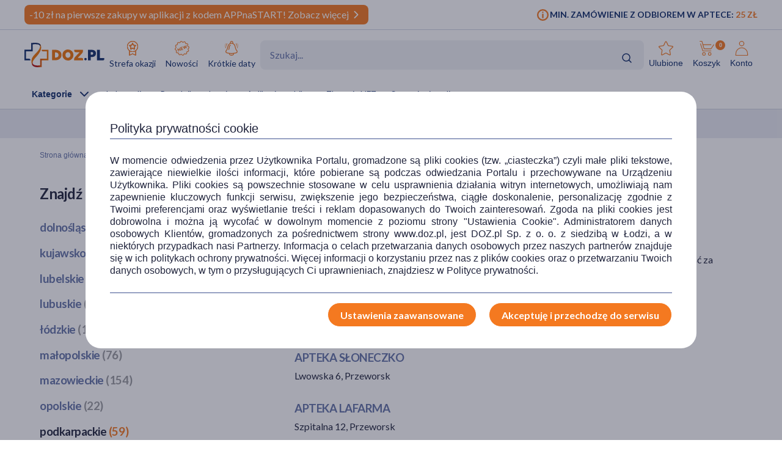

--- FILE ---
content_type: text/html; charset=UTF-8
request_url: https://www.doz.pl/apteki/m2195-Przeworsk
body_size: 29192
content:
<!doctype html>
<html lang="pl">
<head>
            <script>
            (function () {
                let consent = null;
                try {
                    consent = JSON.parse(window.localStorage.getItem('userConsents'));
                } catch (e) {
                }

                if (consent && consent.analytics_storage === 'granted') {
                    const link = document.createElement('link');
                    link.rel = 'preconnect';
                    link.href = 'https://dev.visualwebsiteoptimizer.com';
                    document.head.appendChild(link);

                    const script = document.createElement('script');
                    script.type = 'text/javascript';
                    script.id = 'vwoCode';
                                        script.text = `<!-- Start VWO Async SmartCode -->
window._vwo_code || (function() {
var account_id=1123407,
version=2.1,
settings_tolerance=2000,
hide_element='body',
hide_element_style = 'opacity:0 !important;filter:alpha(opacity=0) !important;background:none !important;transition:none !important;',
/* DO NOT EDIT BELOW THIS LINE */
f=false,w=window,d=document,v=d.querySelector('#vwoCode'),cK='_vwo_'+account_id+'_settings',cc={};try{var c=JSON.parse(localStorage.getItem('_vwo_'+account_id+'_config'));cc=c&&typeof c==='object'?c:{}}catch(e){}var stT=cc.stT==='session'?w.sessionStorage:w.localStorage;code={nonce:v&&v.nonce,library_tolerance:function(){return typeof library_tolerance!=='undefined'?library_tolerance:undefined},settings_tolerance:function(){return cc.sT||settings_tolerance},hide_element_style:function(){return'{'+(cc.hES||hide_element_style)+'}'},hide_element:function(){if(performance.getEntriesByName('first-contentful-paint')[0]){return''}return typeof cc.hE==='string'?cc.hE:hide_element},getVersion:function(){return version},finish:function(e){if(!f){f=true;var t=d.getElementById('_vis_opt_path_hides');if(t)t.parentNode.removeChild(t);if(e)(new Image).src='https://dev.visualwebsiteoptimizer.com/ee.gif?a='+account_id+e}},finished:function(){return f},addScript:function(e){var t=d.createElement('script');t.type='text/javascript';if(e.src){t.src=e.src}else{t.text=e.text}v&&t.setAttribute('nonce',v.nonce);d.getElementsByTagName('head')[0].appendChild(t)},load:function(e,t){var n=this.getSettings(),i=d.createElement('script'),r=this;t=t||{};if(n){i.textContent=n;d.getElementsByTagName('head')[0].appendChild(i);if(!w.VWO||VWO.caE){stT.removeItem(cK);r.load(e)}}else{var o=new XMLHttpRequest;o.open('GET',e,true);o.withCredentials=!t.dSC;o.responseType=t.responseType||'text';o.onload=function(){if(t.onloadCb){return t.onloadCb(o,e)}if(o.status===200||o.status===304){_vwo_code.addScript({text:o.responseText})}else{_vwo_code.finish('&e=loading_failure:'+e)}};o.onerror=function(){if(t.onerrorCb){return t.onerrorCb(e)}_vwo_code.finish('&e=loading_failure:'+e)};o.send()}},getSettings:function(){try{var e=stT.getItem(cK);if(!e){return}e=JSON.parse(e);if(Date.now()>e.e){stT.removeItem(cK);return}return e.s}catch(e){return}},init:function(){if(d.URL.indexOf('__vwo_disable__')>-1)return;var e=this.settings_tolerance();w._vwo_settings_timer=setTimeout(function(){_vwo_code.finish();stT.removeItem(cK)},e);var t;if(this.hide_element()!=='body'){t=d.createElement('style');var n=this.hide_element(),i=n?n+this.hide_element_style():'',r=d.getElementsByTagName('head')[0];t.setAttribute('id','_vis_opt_path_hides');v&&t.setAttribute('nonce',v.nonce);t.setAttribute('type','text/css');if(t.styleSheet)t.styleSheet.cssText=i;else t.appendChild(d.createTextNode(i));r.appendChild(t)}else{t=d.getElementsByTagName('head')[0];var i=d.createElement('div');i.style.cssText='z-index: 2147483647 !important;position: fixed !important;left: 0 !important;top: 0 !important;width: 100% !important;height: 100% !important;background: white !important;display: block !important;';i.setAttribute('id','_vis_opt_path_hides');i.classList.add('_vis_hide_layer');t.parentNode.insertBefore(i,t.nextSibling)}var o=window._vis_opt_url||d.URL,s='https://dev.visualwebsiteoptimizer.com/j.php?a='+account_id+'&u='+encodeURIComponent(o)+'&vn='+version;if(w.location.search.indexOf('_vwo_xhr')!==-1){this.addScript({src:s})}else{this.load(s+'&x=true')}}};w._vwo_code=code;code.init();})();
<!-- End VWO Async SmartCode -->
`;
                                        document.head.appendChild(script);
                }
            })();
        </script>
    
        
    
    
                <!-- Google tag (gtag.js) -->
<script>
  window.dataLayer = window.dataLayer || [];
  function gtag(){
      dataLayer.push(
      arguments
  )}

    
  let consentsResult = JSON.parse(window.localStorage.getItem('userConsents'));

  let mobile_app_cart = false;
  
  if (consentsResult) {
      gtag('set', 'ads_data_redaction', true);
      gtag('consent', 'default', {
          'ad_storage': (consentsResult.ad_storage),
          'ad_user_data': (consentsResult.ad_storage),
          'ad_personalization': (consentsResult.ad_storage),
          'analytics_storage': (consentsResult.analytics_storage),
          'functionality_storage': 'granted',
          'personalization_storage': (consentsResult.personalization_storage),
          'security_storage': (consentsResult.security_storage),
      });
  } else if (mobile_app_cart) {
      gtag('set', 'ads_data_redaction', true);
      gtag('consent', 'default', {
          'ad_storage': 'granted',
          'ad_user_data': 'granted',
          'ad_personalization': 'granted',
          'analytics_storage': 'granted',
          'functionality_storage': 'granted',
          'personalization_storage': 'granted',
          'security_storage': 'granted',
      });
  }  else {
      gtag('set', 'ads_data_redaction', true);
      gtag('consent', 'default', {
          'ad_storage': 'denied',
          'ad_user_data': 'denied',
          'ad_personalization': 'denied',
          'analytics_storage': 'denied',
          'functionality_storage': 'denied',
          'personalization_storage': 'denied',
          'security_storage': 'denied',
      });
  }

</script>
        <script>
    
    dataLayer = dataLayer || [];
    let carts = [];
    let cart_id, merchant_id;
    let items = [];
    let total_value = 0;
    
    let dl_page_event = {};

    
    
    dl_page_event.user =
        {
            'user_status': 'not logged'
        };

    
    dl_page_event.mca = "content:receipt-point:city";
    dataLayer.push(dl_page_event);

</script>        <!-- Google Tag Manager -->
<script>
    dataLayer = dataLayer || [];
    let channelDataLayer = [];

                    let events, event;
    
        events = {"user_status":"Logged-out","page_type":"Other"};
        if (events.dataLayer){
            event = events.dataLayer;
            dataLayer.push({'ecommerce': null});
            dataLayer.push(event);
        }

        
    
    
    
    
    
    
    
    (function (w, d, s, l, i) {
        w[l] = w[l] || [];
        w[l].push({
            'gtm.start':
                new Date().getTime(), event: 'gtm.js'
        });
        var f = d.getElementsByTagName(s)[0],
            j = d.createElement(s), dl = l != 'dataLayer' ? '&l=' + l : '';
        j.async = true;
        j.src =
            '//www.googletagmanager.com/gtm.js?id=' + i + dl;
        f.parentNode.insertBefore(j, f);
    })(window, document, 'script', 'dataLayer', 'GTM-NNMW6D');
</script>
    
    <meta http-equiv="X-UA-Compatible" content="IE=edge">
<meta http-equiv="content-type" content="text/html; charset=utf-8">
<meta name="viewport" content="width=device-width, initial-scale=1, interactive-widget=resizes-content">
<meta name="revisit-after" content="2 days">
<meta name="facebook-domain-verification" content="la4krpm6p4evs1t9kofskwfr2qaf73"/>
<link rel="icon" href="/favicon.ico?v=2" type="image/vnd.microsoft.icon">
<link rel="shortcut icon" href="/favicon.ico?v=2" type="image/vnd.microsoft.icon">
<link rel="search" type="application/opensearchdescription+xml" title="Portal DOZ.pl"
      href="/config/opensearch/opensearch.xml">





        
                                            <title>Apteki - Przeworsk (podkarpackie), godziny otwarcia i dyżury -
                DOZ.pl</title>
            <meta name="description"
                  content='Szukasz najbliższej apteki realizującej zamówienia z DOZ.pl w miejscowości: Przeworsk? Sprawdź już teraz godziny ich dyżurów!'>

        
    


    <meta name="theme-color" content="#f47921"/>
            <meta name="cookie-version" content="25"/>
                            <link href='https://fonts.googleapis.com/css2?family=Lato:wght@300;400;600;700;900&display=swap' rel="preload"
          as="font"
          type="font/woff2" crossorigin>
    <link href='https://fonts.googleapis.com/css2?family=Lato:wght@300;400;600;700;900&display=swap' rel='stylesheet'
          type='text/css'>
                        
                                                      <link rel="preload" href="/skin/dist/style.vendor.1735a061dcaa9c30ab09.css" as="style"><link rel="preload" href="/skin/dist/style.receiptPoint.cc53754da1051d877549.css" as="style"><link rel="stylesheet" href="/skin/dist/style.vendor.1735a061dcaa9c30ab09.css"><link rel="stylesheet" href="/skin/dist/style.receiptPoint.cc53754da1051d877549.css">                  <link rel="shortcut icon" href="/skin/assets/bundle/default/images/favicon.ico?v=2" type="image/x-icon"/>
        <link rel="manifest" href="/manifest.json">
    
        <script>

    var _gaq = _gaq || [];
        _gaq.push(['_setAccount', 'UA-2333712-1']);
    _gaq.push(['_setDomainName', '.doz.pl']);
    _gaq.push(['_trackPageview']);







    (function() {
        var ga = document.createElement('script'); ga.type = 'text/javascript'; ga.async = true;
        ga.src = ('https:' == document.location.protocol ? 'https://' : 'http://') + 'stats.g.doubleclick.net/dc.js';
        var s = document.getElementsByTagName('script')[0]; s.parentNode.insertBefore(ga, s);
    })();

</script>
            <script rel="preconnect" src="//doz.adocean.pl/files/js/ado.js" ></script>
    <script>
        /* (c)AdOcean 2003-2016 */
        if (typeof ado !== "object") {
            ado = {};
            ado.config = ado.preview = ado.placement = ado.master = ado.slave = function () {
            };
        }

        let adoConsent = false;
        if(typeof consentsResult !== 'undefined' && consentsResult !== null &&  consentsResult.ad_storage !== 'undefined'){
            adoConsent = (consentsResult.ad_storage == 'granted') ? true :false;
        }

        ado.config({mode: "new", xml: false, characterEncoding: true, consent:adoConsent});
        ado.preview({
            enabled: true,
            emiter: "doz.adocean.pl",
            id: "c503cLnzJ8TL5jyfw3n7CGKSsQYP2ubXDfd9dAzrqC7.57"
        });

            </script>
            <!-- Hotjar Tracking Code for www.doz.pl -->
<script>
    (function(h,o,t,j,a,r){
        h.hj=h.hj||function(){(h.hj.q=h.hj.q||[]).push(arguments)};
        h._hjSettings={hjid:692829,hjsv:6};
        a=o.getElementsByTagName('head')[0];
        r=o.createElement('script');r.async=1;
        r.src=t+h._hjSettings.hjid+j+h._hjSettings.hjsv;
        a.appendChild(r);
    })(window,document,'https://static.hotjar.com/c/hotjar-','.js?sv=');
</script>    
            
    
                <script>
            (function (w, d, s, i, dl) {
                w._ceneo = w._ceneo || function () {
                    w._ceneo.e = w._ceneo.e || [];
                    w._ceneo.e.push(arguments);
                };
                w._ceneo.e = w._ceneo.e || [];
                dl = dl === undefined ? "dataLayer" : dl;
                const f = d.getElementsByTagName(s)[0], j = d.createElement(s);
                j.defer = true;
                j.src = "https://ssl.ceneo.pl/ct/v5/script.js?accountGuid=" + i + "&t=" +
                    Date.now() + (dl ? "&dl=" + dl : '');
                f.parentNode.insertBefore(j, f);
            })(window, document, "script", "f5bfd6ca-3c1d-4b53-8536-401e17a47119");
        </script>
    </head>
<body class="
 

">
<div id="sr-status-message" class="sr-only" aria-live="polite" role="status"></div>
<!-- Google Tag Manager (noscript) -->
<noscript>
    <iframe title="Google Tag Manager" src="https://www.googletagmanager.com/ns.html?id=GTM-NNMW6D"
            height="0" width="0" style="display:none;visibility:hidden"></iframe>
</noscript>
<!-- End Google Tag Manager (noscript) -->

    
        <header class="site-header  common-header">
	<div class="site-header__top">
		<div class="wrapper wrapper--row">
			<div class="site-header__top-left">
									
						
																
																
						
																
			<div class="site-header__promobar site-header__promobar--desktop-mweb bg-doz_orange">

									<a href="/aplikacja">
																										<div class="promobar-message promobar-message--desktop">
							<p>-10 zł na pierwsze zakupy w aplikacji z kodem APPnaSTART! Zobacz więcej</p>
						</div>
						<div class="promobar-message promobar-message--mobile">
							<p>-10 zł na pierwsze zakupy w aplikacji z kodem APPnaSTART!</p>
						</div>
																<div class="promobar-icon promobar-icon--animate">
							<img src="/skin/assets/bundle/default/images/svg/promo-arrow.svg" alt="Zobacz więcej">
						</div>
					
										</a>
							</div>

			
								







							</div>
			<div class="site-header__top-right">
				    <div class="min-order-info">
        <div class="min-order-info__wrapper">
            Min. zamówienie z odbiorem w aptece: <span
                    class="min-order-info__price">25 Zł</span>
        </div>
    </div>
			</div>
		</div>
	</div>

	<div id="premium-board"></div>

	<div class="site-header__main">
		<div
			class="wrapper wrapper--row">
						<span class="screen-reader-text"></span>

			<div class="site-header__top-row">
				<a href="/" class="site-header__logo" aria-label="Przejdź do strony głównej">
					<img src="/skin/assets/bundle/default/images/logo.svg" alt="logo" loading="lazy" class="lazyload">
				</a>
				<ul class="main-menu">
					<li class="main-menu__item">
						<a href="/strefa-okazji?ic_source=it&ic_campaign=StrefaOkazji&ic_medium=aplasg" class="link link--icon link--icon-orange link--blue link--small">
							<img src="/skin/assets/bundle/default/images/svg/bargainzone.svg" alt="Strefa okazji" aria-hidden="true" loading="lazy">
							Strefa okazji
						</a>
					</li>
					<li class="main-menu__item">
						<a href="/lp/nowosci" class="link link--icon link--icon-orange link--blue link--small">
							<img src="/skin/assets/bundle/default/images/svg/new.svg" alt="Nowości" aria-hidden="true" loading="lazy">
							Nowości
						</a>
					</li>
					<li class="main-menu__item">
						<a href="/apteka/k4978-Krotkie_daty" class="link link--icon link--icon-orange link--blue link--small">
							<img src="/skin/assets/bundle/default/images/svg/shortdate.svg" alt="Krókie daty" aria-hidden="true" loading="lazy">
							Krótkie daty
						</a>
					</li>
																																																</ul>
				<div class="search">
                    <div id="searchApp"></div>
				</div>
				<ul class="main-menu main-menu__shop main-menu--right">
    <li class="main-menu__item mobile">
        <a href="/" class="link link--icon link--medium">
            <img src="/skin/assets/bundle/default/images/svg/new-start.svg">
            <span>Start</span>
        </a>
    </li>

            <li class="main-menu__item mobile mobile_search">
            <a href="#" onclick="document.querySelector('.search-form__field').focus();" class="link link--icon  link--medium">
                <svg aria-hidden="true">
                    <use xlink:href="/skin/assets/bundle/default/images/svg/svg-map.svg?v3=3#search"></use>
                </svg>
                <span>Szukaj</span>
            </a>
        </li>
    
    <li class="main-menu__item login-menu">
        <a class="link link--icon link--blue link--small link--cart-icon" rel="nofollow" href="/moje-konto/ulubione-produkty" aria-labelledby="cart-label product-count-label product-count">
            <svg aria-hidden="true">
                <use xlink:href="/skin/assets/bundle/default/images/svg/svg-map.svg#star-simple"></use>
            </svg>
            <span>Ulubione</span>
        </a>
    </li>

    <li class="main-menu__item login-menu cart" data-container="mini_cart">
        <a class="link link--icon link--blue link--small link--cart-icon"
   rel="nofollow"
   href="/koszyk"
   aria-labelledby="cart-label product-count-label product-count"
>
    <svg aria-hidden="true" >
        <use xlink:href="/skin/assets/bundle/default/images/svg/svg-map.svg#cart"></use>
    </svg>
    <span id="cart-label">Koszyk</span>
    <span id="product-count-label" class="hidden">liczba produktów</span>
    <span class="main-menu__shop__count" id="product-count">
                    0
            </span>
</a>
    </li>

    <li class="main-menu__item login-menu menu-icon-profile ">
        <a class="link link--icon link--blue link--small menu_account"
           href="/logowanie" rel="nofollow">
            <svg aria-hidden="true">
                <use xlink:href="/skin/assets/bundle/default/images/svg/svg-map.svg#user"></use>
            </svg>
            <span>Konto</span>
        </a>
                <div class="dropdown">
            <div class="dropdown__content">
                                    <a href="/logowanie" class="btn btn--wide login-class" rel="nofollow">ZALOGUJ</a>
                    <div class="register-text">Nie masz konta ?</div>
                    <a href="/rejestracja" class="btn btn--blue btn--uppercase btn--small btn--no-fill-blue"
                       rel="nofollow">ZAŁÓŻ KONTO</a>
                            </div>
        </div>
    </li>
</ul>
			</div>

			<ul class="main-menu main-menu__shop site-header__navbar">
				<li class="main-menu__item menu-item-icon site-header__navbar__item site-header__navbar__item--menu">
					<a href="#" class="menu-icon link link--has-submenu site-header__navbar__item__link">
						<img class="site-header__mobile-menu-icon" src="/skin/assets/bundle/default/images/svg/menu.svg" alt="Menu" aria-hidden="true">
						<div class="site-header__desktop-menu-icon">
							<span>Kategorie</span>
							<img class="site-header__desktop-menu-icon__up" src="/skin/assets/bundle/default/images/svg/icon-chevron_up.svg">
							<img class="site-header__desktop-menu-icon__down" src="/skin/assets/bundle/default/images/svg/icon-chevron_down.svg">
						</div>
					</a>
					    <div class="submenu  ">
        <div class="wrapper wrapper--row wrapper--row-hamburger list-scrollbar">

            <div class="submenu-mobile-header">
                <span>Menu</span>
                <img src="/skin/assets/bundle/default/images/svg/icon-x_mark.svg" alt="Zamknij menu" loading="lazy" class="mobile-menu-close-button">
            </div>

            <div class="submenu__wrapper submenu__wrapper--columns direction_column">
                <div class="special_menu">
                    <ul class="submenu__list submenu__list--featured">
                        <li class="main-menu__item">
                            <a href="/strefa-okazji?ic_source=it&ic_campaign=StrefaOkazji&ic_medium=aplasg"
                               class="link link--icon link--icon-orange link--blue link--small">
                                <img src="/skin/assets/bundle/default/images/svg/bargainzone.svg"
                                     alt="Strefa okazji" loading="lazy">
                                <span>Strefa okazji</span>
                            </a>
                        </li>
                        <li class="main-menu__item">
                            <a href="/lp/nowosci"
                               class="link link--icon link--icon-orange link--blue link--small">
                                <img src="/skin/assets/bundle/default/images/svg/new.svg" alt="Nowości"
                                     loading="lazy">
                                <span>Nowości</span>
                            </a>
                        </li>
                        <li class="main-menu__item">
                            <a href="/apteka/k4978-Krotkie_daty"
                               class="link link--icon link--icon-orange link--blue link--small">
                                <img src="/skin/assets/bundle/default/images/svg/shortdate.svg"
                                     alt="Krókie daty" loading="lazy">
                                <span>Krótkie daty</span>
                            </a>
                        </li>
                                                                                                                                                                                                                                            </ul>
                </div>


                <div class="menu-column">
                                        
                                                                            

                        
                                            
                                                                            

                        
                                            
                                                                            

                        
                                            
                                                                            

                                                                            
                                            
                                                                            

                                                                            
                        
                                                                                                                
                                                                                                                
                                                                                                                
                                                                                                                
                                                                                                                
                                                                                                                
                                                                                                                
                                                                                                                
                                                                                                                
                                                                                                                
                                                                                                                
                                                                                                                
                                                                                                                
                                                                                                                
                                                                                                                
                                                                                                                
                                                                                                                
                                                                                                                
                                                                                                                
                                                                                                                
                                                                                                                                    
                                                                            

                                                                            
                                            
                                                                            

                                                                            
                        
                                                                                                                
                                                                                                                
                                                                                                                
                                                                                                                
                                                                                                                
                                                                                                                
                                                                                                                
                                                                                                                
                                                                                                                
                                                                                                                
                                                                                                                
                                                                                                                
                                                                                                                
                                                                                                                                    
                                                                            

                                                                            
                        
                                                                                                                
                                                                                                                
                                                                                                                
                                                                                                                
                                                                                                                
                                                                                                                
                                                                                                                
                                                                                                                
                                                                                                                
                                                                                                                                    
                                                                            

                                                                            
                        
                                                                                                                
                                                                                                                
                                                                                                                
                                                                                                                
                                                                                                                
                                                                                                                
                                                                                                                
                                                                                                                
                                                                                                                
                                                                                                                
                                                                                                                
                                                                                                                
                                                                                                                
                                                                                                                
                                                                                                                
                                                                                                                
                                                                                                                
                                                                                                                                    
                                                                            

                                                                            
                        
                                                                                                                
                                                                                                                
                                                                                                                
                                                                                                                
                                                                                                                
                                                                                                                                    
                                                                            

                                                                            
                        
                                                                                                                
                                                                                                                
                                                                                                                
                                                                                                                
                                                                                                                
                                                                                                                
                                                                                                                                    
                                                                            

                                                                            
                        
                                                                                                                
                                                                                                                
                                                                                                                
                                                                                                                
                                                                                                                
                                                                                                                
                                                                                                                
                                                                                                                
                                                                                                                
                                                                                                                                    
                                                                            

                                                                            
                        
                                                                                                                
                                                                                                                
                                                                                                                
                                                                                                                
                                                                                                                
                                                                                                                
                                                                                                                                    
                                                                            

                                                                            
                        
                                                                                                                
                                                                                                                
                                                                                                                
                                                                                                                
                                                                                                                
                                                                                                                
                                                                                                                
                                                                                                                
                                                                                                                
                                                                                                                
                                                                                                                
                                                                                                                
                                                                                                                
                                                                                                                
                                                                                                                
                                                                                                                                    
                                                                            

                                                                            
                        
                                                                                                                
                                                                                                                
                                                                                                                
                                                                                                                
                                                                                                                
                                                                                                                
                                                                                                                                    
                                                                            

                        
                                                                                                                                                
                                                                                                                                                                                                                                                                                                                                                                                                                                                                                                                                                                                                                                                                                                                                                                                                                                                                                                                                                                                                                                                                                                                                                                                                                                                                                                                    <a href="/apteka/k4889-Ostatnie_sztuki"
                           title="Ostatnie sztuki"
                           data-gtm-event="categoryClick"
                           data-gtm-label="/apteka/k4889-Ostatnie_sztuki"
                           data-gtm-action="MenuMain"
                           data-cat-id="4889"
                           class="menu-column__link menu-column__link--big">
                            Ostatnie sztuki                         </a>
                                                                                                                                                                                                                                                                                                                                                                                                                                                                                                                                <a href="/marki"
                           title="Strefa marek"
                           data-gtm-event="categoryClick"
                           data-gtm-label="/apteka/k4905-Strefa_marek"
                           data-gtm-action="MenuMain"
                           data-cat-id="4905"
                           class="menu-column__link menu-column__link--big">
                            Strefa marek                         </a>
                                                                                                                                                                                                                                                                                                                                                                                                                                                                                                                                                                                                                                                                                                                                                                                                                                                                                                                                                                                                                                                                                                                                                                                                                                                                                                                                                                                                                                                                                                                                                                                                                                                                                                                                                                                                                                                                                                                                                                                                                                                                                                                                                                                                                            <a href="/apteka/k4873-Leki_na_recepte"
                           title="Leki na receptę"
                           data-gtm-event="categoryClick"
                           data-gtm-label="/apteka/k4873-Leki_na_recepte"
                           data-gtm-action="MenuMain"
                           data-cat-id="4873"
                           class="menu-column__link menu-column__link--big">
                            Leki na receptę                         </a>
                                                                                                                                                                                                                                                                                                                                                                    
                                                                    
                                                                    
                                                                    
                                                                    
                                                                    
                                                                    
                                                                    
                                                                    
                                                                    
                                                                    
                                                                    
                                                                    
                                                                    
                                                                                                                                                                            <a href="/apteka/k5367-Zdrowie"
                           title="Zdrowie"
                           data-gtm-event="categoryClick"
                           data-gtm-label="/apteka/k5367-Zdrowie"
                           data-gtm-action="MenuMain"
                           data-cat-id="5367"
                           class="menu-column__link menu-column__link--big">
                            Zdrowie                                 <span class="arrow">                        </a>
                                                                                                                                                                                            <a href="/apteka/k4646-Alergia"
                           title="Leki na alergie bez recepty"
                           data-gtm-event="categoryClick"
                           data-gtm-label="4646 | "
                           data-gtm-action="MenuMainSub"
                           data-cat-id="5367"
                           class="menu-column__link menu-column__link--small">
                            Alergia
                        </a>
                                                                                                                                                                        <a href="/apteka/k4300-Bol"
                           title="Leki przeciwbólowe i przeciwzapalne"
                           data-gtm-event="categoryClick"
                           data-gtm-label="4300 | "
                           data-gtm-action="MenuMainSub"
                           data-cat-id="5367"
                           class="menu-column__link menu-column__link--small">
                            Ból
                        </a>
                                                                                                                                                                        <a href="/apteka/k4673-Diabetyk"
                           title="Produkty dla diabetyków"
                           data-gtm-event="categoryClick"
                           data-gtm-label="4673 | "
                           data-gtm-action="MenuMainSub"
                           data-cat-id="5367"
                           class="menu-column__link menu-column__link--small">
                            Diabetyk
                        </a>
                                                                                                                                                                        <a href="/apteka/k4653-Oczy_i_wzrok"
                           title="Preparaty do higieny oczu"
                           data-gtm-event="categoryClick"
                           data-gtm-label="4653 | "
                           data-gtm-action="MenuMainSub"
                           data-cat-id="5367"
                           class="menu-column__link menu-column__link--small">
                            Oczy i wzrok
                        </a>
                                                                                                                                                                        <a href="/apteka/k5077-Problemy_skorne"
                           title="Kosmetyki i preparaty na problemy skórne"
                           data-gtm-event="categoryClick"
                           data-gtm-label="5077 | "
                           data-gtm-action="MenuMainSub"
                           data-cat-id="5367"
                           class="menu-column__link menu-column__link--small">
                            Problemy skórne
                        </a>
                                                                                                                                                                        <a href="/apteka/k4615-Przeziebienie_i_grypa"
                           title="Leki na przeziębienie i grypę - tabletki, syropy, saszetki, aerozole"
                           data-gtm-event="categoryClick"
                           data-gtm-label="4615 | "
                           data-gtm-action="MenuMainSub"
                           data-cat-id="5367"
                           class="menu-column__link menu-column__link--small">
                            Przeziębienie i grypa
                        </a>
                                                                                                                                                                        <a href="/apteka/k5124-Rany_oparzenia_blizny"
                           title="Preparaty na oparzenia, skaleczenia i rany"
                           data-gtm-event="categoryClick"
                           data-gtm-label="5124 | "
                           data-gtm-action="MenuMainSub"
                           data-cat-id="5367"
                           class="menu-column__link menu-column__link--small">
                            Rany, oparzenia, blizny
                        </a>
                                                                                                                                                                        <a href="/apteka/k4633-Seks_i_antykoncepcja"
                           title="Seks, antykoncepcja, gadżety i akcesoria erotyczne"
                           data-gtm-event="categoryClick"
                           data-gtm-label="4633 | "
                           data-gtm-action="MenuMainSub"
                           data-cat-id="5367"
                           class="menu-column__link menu-column__link--small">
                            Seks i antykoncepcja
                        </a>
                                                                                                                                                                        <a href="/apteka/k4944-Uklad_krazenia_i_serce"
                           title="Leki na serce i krążenie"
                           data-gtm-event="categoryClick"
                           data-gtm-label="4944 | "
                           data-gtm-action="MenuMainSub"
                           data-cat-id="5367"
                           class="menu-column__link menu-column__link--small">
                            Układ krążenia i serce
                        </a>
                                                                                                                                                                        <a href="/apteka/k4694-Uklad_moczowo-plciowy"
                           title="Na dolegliwości i zapalenie układu moczowo-płciowego"
                           data-gtm-event="categoryClick"
                           data-gtm-label="4694 | "
                           data-gtm-action="MenuMainSub"
                           data-cat-id="5367"
                           class="menu-column__link menu-column__link--small">
                            Układ moczowo-płciowy
                        </a>
                                                                                                                                                                        <a href="/apteka/k4956-Uklad_nerwowy"
                           title="Leki na uspokojenie i wyciszenie bez recepty"
                           data-gtm-event="categoryClick"
                           data-gtm-label="4956 | "
                           data-gtm-action="MenuMainSub"
                           data-cat-id="5367"
                           class="menu-column__link menu-column__link--small">
                            Układ nerwowy
                        </a>
                                                                                                                                                                        <a href="/apteka/k4600-Uklad_trawienny"
                           title="Leki i tabletki na trawienie"
                           data-gtm-event="categoryClick"
                           data-gtm-label="4600 | "
                           data-gtm-action="MenuMainSub"
                           data-cat-id="5367"
                           class="menu-column__link menu-column__link--small">
                            Układ trawienny
                        </a>
                                                                                                                                                                        <a href="/apteka/k4315-Witaminy_i_mineraly"
                           title="Witaminy i minerały"
                           data-gtm-event="categoryClick"
                           data-gtm-label="4315 | "
                           data-gtm-action="MenuMainSub"
                           data-cat-id="5367"
                           class="menu-column__link menu-column__link--small">
                            Witaminy i minerały
                        </a>
                                                                                                                                                                        <a href="/apteka/k4755-Zielarnia_i_homeopatia"
                           title="Zielarnia - suszone zioła, herbaty, przyprawy, wyciągi z ziół"
                           data-gtm-event="categoryClick"
                           data-gtm-label="4755 | "
                           data-gtm-action="MenuMainSub"
                           data-cat-id="5367"
                           class="menu-column__link menu-column__link--small">
                            Zielarnia i homeopatia
                        </a>
                                                                                                                                                                                                                                                                                                                                                
                                                                    
                                                                    
                                                                    
                                                                    
                                                                    
                                                                    
                                                                    
                                                                    
                                                                    
                                                                                                                                                                            <a href="/apteka/k4454-Mama_i_dziecko"
                           title="Mama i dziecko"
                           data-gtm-event="categoryClick"
                           data-gtm-label="/apteka/k4454-Mama_i_dziecko"
                           data-gtm-action="MenuMain"
                           data-cat-id="4454"
                           class="menu-column__link menu-column__link--big">
                            Mama i dziecko                                 <span class="arrow">                        </a>
                                                                                                                                                                                            <a href="/apteka/k5477-Planowanie_ciazy"
                           title="Suplementy ułatwiające zajście w ciążę"
                           data-gtm-event="categoryClick"
                           data-gtm-label="5477 | "
                           data-gtm-action="MenuMainSub"
                           data-cat-id="4454"
                           class="menu-column__link menu-column__link--small">
                            Planowanie ciąży
                        </a>
                                                                                                                                                                        <a href="/apteka/k4592-Zdrowie_w_ciazy"
                           title="Suplementy dla ciężarnych, preparaty dla kobiet w ciąży"
                           data-gtm-event="categoryClick"
                           data-gtm-label="4592 | "
                           data-gtm-action="MenuMainSub"
                           data-cat-id="4454"
                           class="menu-column__link menu-column__link--small">
                            Zdrowie w ciąży
                        </a>
                                                                                                                                                                        <a href="/apteka/k5478-Bielizna_poporodowa"
                           title="Bielizna poporodowa z siateczki, bawełniana i po cesarce"
                           data-gtm-event="categoryClick"
                           data-gtm-label="5478 | "
                           data-gtm-action="MenuMainSub"
                           data-cat-id="4454"
                           class="menu-column__link menu-column__link--small">
                            Bielizna poporodowa
                        </a>
                                                                                                                                            </div>
                <div class="menu-column">                                                                 <a href="/apteka/k4581-Kosmetyki_dla_mam"
                           title="Kosmetyki dla kobiet w ciąży i po porodzie"
                           data-gtm-event="categoryClick"
                           data-gtm-label="4581 | "
                           data-gtm-action="MenuMainSub"
                           data-cat-id="4454"
                           class="menu-column__link menu-column__link--small">
                            Kosmetyki dla mam
                        </a>
                                                                                                                                                                        <a href="/apteka/k5479-Laktacja_i_karmienie_piersia"
                           title="Akcesoria i suplementy laktacyjne"
                           data-gtm-event="categoryClick"
                           data-gtm-label="5479 | "
                           data-gtm-action="MenuMainSub"
                           data-cat-id="4454"
                           class="menu-column__link menu-column__link--small">
                            Laktacja i karmienie piersią
                        </a>
                                                                                                                                                                        <a href="/apteka/k4525-Karmienie_dziecka"
                           title=" Karmienie dziecka – żywność dla dzieci i niemowląt"
                           data-gtm-event="categoryClick"
                           data-gtm-label="4525 | "
                           data-gtm-action="MenuMainSub"
                           data-cat-id="4454"
                           class="menu-column__link menu-column__link--small">
                            Karmienie dziecka
                        </a>
                                                                                                                                                                        <a href="/apteka/k5480-Przewijanie_dziecka"
                           title="Przewijanie dziecka"
                           data-gtm-event="categoryClick"
                           data-gtm-label="5480 | "
                           data-gtm-action="MenuMainSub"
                           data-cat-id="4454"
                           class="menu-column__link menu-column__link--small">
                            Przewijanie dziecka
                        </a>
                                                                                                                                                                        <a href="/apteka/k4548-Kosmetyki_dla_dzieci"
                           title="Kosmetyki dla dzieci i noworodków"
                           data-gtm-event="categoryClick"
                           data-gtm-label="4548 | "
                           data-gtm-action="MenuMainSub"
                           data-cat-id="4454"
                           class="menu-column__link menu-column__link--small">
                            Kosmetyki dla dzieci
                        </a>
                                                                                                                                                                        <a href="/apteka/k4455-Zdrowie_dziecka"
                           title="Preparaty i leki dla dzieci bez recepty "
                           data-gtm-event="categoryClick"
                           data-gtm-label="4455 | "
                           data-gtm-action="MenuMainSub"
                           data-cat-id="4454"
                           class="menu-column__link menu-column__link--small">
                            Zdrowie dziecka
                        </a>
                                                                                                                                                                        <a href="/apteka/k4560-Akcesoria_dzieciece"
                           title="Akcesoria dla niemowląt, wyprawka dla niemowlaka"
                           data-gtm-event="categoryClick"
                           data-gtm-label="4560 | "
                           data-gtm-action="MenuMainSub"
                           data-cat-id="4454"
                           class="menu-column__link menu-column__link--small">
                            Akcesoria dziecięce
                        </a>
                                                                                                                                                                                                                                                                                                                                                
                                                                    
                                                                    
                                                                    
                                                                    
                                                                    
                                                                    
                                                                    
                                                                    
                                                                    
                                                                    
                                                                    
                                                                    
                                                                    
                                                                    
                                                                    
                                                                    
                                                                    
                                                                                                                                                                            <a href="/apteka/k4348-Kosmetyki"
                           title="Kosmetyki"
                           data-gtm-event="categoryClick"
                           data-gtm-label="/apteka/k4348-Kosmetyki"
                           data-gtm-action="MenuMain"
                           data-cat-id="4348"
                           class="menu-column__link menu-column__link--big">
                            Kosmetyki                                 <span class="arrow">                        </a>
                                                                                                                                                                                            <a href="/apteka/k4394-Dermokosmetyki"
                           title="Dermokosmetyki, kosmeceutyki – kosmetyki dermatologiczne"
                           data-gtm-event="categoryClick"
                           data-gtm-label="4394 | "
                           data-gtm-action="MenuMainSub"
                           data-cat-id="4348"
                           class="menu-column__link menu-column__link--small">
                            Dermokosmetyki
                        </a>
                                                                                                                                                                        <a href="/apteka/k4424-Kosmetyki_naturalne"
                           title="Kosmetyki naturalne, organiczne, ekologiczne i wegańskie"
                           data-gtm-event="categoryClick"
                           data-gtm-label="4424 | "
                           data-gtm-action="MenuMainSub"
                           data-cat-id="4348"
                           class="menu-column__link menu-column__link--small">
                            Kosmetyki naturalne
                        </a>
                                                                                                                                                                        <a href="/apteka/k4353-Pielegnacja_twarzy"
                           title="Kosmetyki do pielęgnacji twarzy: kremy, peelingi, maseczki i inne"
                           data-gtm-event="categoryClick"
                           data-gtm-label="4353 | "
                           data-gtm-action="MenuMainSub"
                           data-cat-id="4348"
                           class="menu-column__link menu-column__link--small">
                            Pielęgnacja twarzy
                        </a>
                                                                                                                                                                        <a href="/apteka/k4369-Pielegnacja_ciala"
                           title="Kosmetyki do pielęgnacji ciała"
                           data-gtm-event="categoryClick"
                           data-gtm-label="4369 | "
                           data-gtm-action="MenuMainSub"
                           data-cat-id="4348"
                           class="menu-column__link menu-column__link--small">
                            Pielęgnacja ciała
                        </a>
                                                                                                                                                                        <a href="/apteka/k4349-Pielegnacja_wlosow"
                           title="Kosmetyki do włosów"
                           data-gtm-event="categoryClick"
                           data-gtm-label="4349 | "
                           data-gtm-action="MenuMainSub"
                           data-cat-id="4348"
                           class="menu-column__link menu-column__link--small">
                            Pielęgnacja włosów
                        </a>
                                                                                                                                                                        <a href="/apteka/k4385-Pielegnacja_stop"
                           title="Kosmetyki do pielęgnacji stóp"
                           data-gtm-event="categoryClick"
                           data-gtm-label="4385 | "
                           data-gtm-action="MenuMainSub"
                           data-cat-id="4348"
                           class="menu-column__link menu-column__link--small">
                            Pielęgnacja stóp
                        </a>
                                                                                                                                                                        <a href="/apteka/k5302-Manicure_i_pedicure"
                           title="Urządzenia, akcesoria, kosmetyki do manicure i pedicure"
                           data-gtm-event="categoryClick"
                           data-gtm-label="5302 | "
                           data-gtm-action="MenuMainSub"
                           data-cat-id="4348"
                           class="menu-column__link menu-column__link--small">
                            Manicure i pedicure
                        </a>
                                                                                                                                                                        <a href="/apteka/k4384-Pielegnacja_dloni"
                           title="Produkty antybakteryjne i kosmetyki do pielęgnacji dłoni"
                           data-gtm-event="categoryClick"
                           data-gtm-label="4384 | "
                           data-gtm-action="MenuMainSub"
                           data-cat-id="4348"
                           class="menu-column__link menu-column__link--small">
                            Pielęgnacja dłoni
                        </a>
                                                                                                                                                                        <a href="/apteka/k4387-Kosmetyki_dla_mezczyzn"
                           title="Kosmetyki dla mężczyzn"
                           data-gtm-event="categoryClick"
                           data-gtm-label="4387 | "
                           data-gtm-action="MenuMainSub"
                           data-cat-id="4348"
                           class="menu-column__link menu-column__link--small">
                            Kosmetyki dla mężczyzn
                        </a>
                                                                                                                                                                        <a href="/apteka/k5663-Perfumy_wody_toaletowe"
                           title="Perfumy, wody perfumowane i toaletowe"
                           data-gtm-event="categoryClick"
                           data-gtm-label="5663 | "
                           data-gtm-action="MenuMainSub"
                           data-cat-id="4348"
                           class="menu-column__link menu-column__link--small">
                            Perfumy, wody toaletowe
                        </a>
                                                                                                                                                                        <a href="/apteka/k5481-Do_oczu_i_rzes"
                           title="Kosmetyki do pielęgnacji oczu, rzęs i brwi"
                           data-gtm-event="categoryClick"
                           data-gtm-label="5481 | "
                           data-gtm-action="MenuMainSub"
                           data-cat-id="4348"
                           class="menu-column__link menu-column__link--small">
                            Do oczu i rzęs
                        </a>
                                                                                                                                                                        <a href="/apteka/k4362-Makijaz"
                           title="Makijaż – kremy, podkłady, fluidy"
                           data-gtm-event="categoryClick"
                           data-gtm-label="4362 | "
                           data-gtm-action="MenuMainSub"
                           data-cat-id="4348"
                           class="menu-column__link menu-column__link--small">
                            Makijaż
                        </a>
                                                                                                                                                                        <a href="/apteka/k4890-Opalanie"
                           title="Kosmetyki na lato – kremy i balsamy na słońce"
                           data-gtm-event="categoryClick"
                           data-gtm-label="4890 | "
                           data-gtm-action="MenuMainSub"
                           data-cat-id="4348"
                           class="menu-column__link menu-column__link--small">
                            Opalanie
                        </a>
                                                                                                                                                                        <a href="/apteka/k4878-Pielegnacja_ust"
                           title="Balsamy, masełka, pomadki ochronne do ust"
                           data-gtm-event="categoryClick"
                           data-gtm-label="4878 | "
                           data-gtm-action="MenuMainSub"
                           data-cat-id="4348"
                           class="menu-column__link menu-column__link--small">
                            Pielęgnacja ust
                        </a>
                                                                                                                                            </div>
                <div class="menu-column">                                                                 <a href="/apteka/k4898-Akcesoria_kosmetyczne"
                           title="Akcesoria i artykuły kosmetyczne "
                           data-gtm-event="categoryClick"
                           data-gtm-label="4898 | "
                           data-gtm-action="MenuMainSub"
                           data-cat-id="4348"
                           class="menu-column__link menu-column__link--small">
                            Akcesoria kosmetyczne
                        </a>
                                                                                                                                                                        <a href="/apteka/k5335-Kosmetyki_konopne"
                           title="Kosmetyki konopne – produkty z CBD do pielęgnacji skóry"
                           data-gtm-event="categoryClick"
                           data-gtm-label="5335 | "
                           data-gtm-action="MenuMainSub"
                           data-cat-id="4348"
                           class="menu-column__link menu-column__link--small">
                            Kosmetyki konopne
                        </a>
                                                                                                                                                                        <a href="/apteka/k5879-Kosmetyki_koreanskie"
                           title="Kosmetyki koreańskie"
                           data-gtm-event="categoryClick"
                           data-gtm-label="5879 | "
                           data-gtm-action="MenuMainSub"
                           data-cat-id="4348"
                           class="menu-column__link menu-column__link--small">
                            Kosmetyki koreańskie
                        </a>
                                                                                                                                                                        <a href="/apteka/k4932-Zestawy_kosmetykow"
                           title="Zestawy kosmetyków – pielęgnacja, suplementacja, higiena "
                           data-gtm-event="categoryClick"
                           data-gtm-label="4932 | "
                           data-gtm-action="MenuMainSub"
                           data-cat-id="4348"
                           class="menu-column__link menu-column__link--small">
                            Zestawy kosmetyków
                        </a>
                                                                                                                                                                                                                                                                                                                                                
                                                                    
                                                                    
                                                                    
                                                                    
                                                                    
                                                                                                                                                                            <a href="/apteka/k5233-Higiena"
                           title="Higiena"
                           data-gtm-event="categoryClick"
                           data-gtm-label="/apteka/k5233-Higiena"
                           data-gtm-action="MenuMain"
                           data-cat-id="5233"
                           class="menu-column__link menu-column__link--big">
                            Higiena                                 <span class="arrow">                        </a>
                                                                                                                                                                                            <a href="/apteka/k5236-Higiena_jamy_ustnej"
                           title="Prawidłowa higiena jamy ustnej u dzieci i dorosłych"
                           data-gtm-event="categoryClick"
                           data-gtm-label="5236 | "
                           data-gtm-action="MenuMainSub"
                           data-cat-id="5233"
                           class="menu-column__link menu-column__link--small">
                            Higiena jamy ustnej
                        </a>
                                                                                                                                                                        <a href="/apteka/k4644-Higiena_intymna"
                           title="Żele, pianki i mydła do higieny intymnej "
                           data-gtm-event="categoryClick"
                           data-gtm-label="4644 | "
                           data-gtm-action="MenuMainSub"
                           data-cat-id="5233"
                           class="menu-column__link menu-column__link--small">
                            Higiena intymna
                        </a>
                                                                                                                                                                        <a href="/apteka/k5245-Higiena_uszu_i_nosa"
                           title="Higiena uszu i nosa – spray, krople dla dzieci i dorosłych"
                           data-gtm-event="categoryClick"
                           data-gtm-label="5245 | "
                           data-gtm-action="MenuMainSub"
                           data-cat-id="5233"
                           class="menu-column__link menu-column__link--small">
                            Higiena uszu i nosa
                        </a>
                                                                                                                                                                        <a href="/apteka/k5246-Dezynfekcja"
                           title="Środki i preparaty do dezynfekcji"
                           data-gtm-event="categoryClick"
                           data-gtm-label="5246 | "
                           data-gtm-action="MenuMainSub"
                           data-cat-id="5233"
                           class="menu-column__link menu-column__link--small">
                            Dezynfekcja
                        </a>
                                                                                                                                                                        <a href="/apteka/k4697-Nietrzymanie_moczu"
                           title="Produkty na nietrzymanie moczu (inkontynencję)"
                           data-gtm-event="categoryClick"
                           data-gtm-label="4697 | "
                           data-gtm-action="MenuMainSub"
                           data-cat-id="5233"
                           class="menu-column__link menu-column__link--small">
                            Nietrzymanie moczu
                        </a>
                                                                                                                                                                        <a href="/apteka/k4378-Artykuly_higieniczne"
                           title="Artykuły higieniczno-kosmetyczne: chusteczki, patyczki, waciki"
                           data-gtm-event="categoryClick"
                           data-gtm-label="4378 | "
                           data-gtm-action="MenuMainSub"
                           data-cat-id="5233"
                           class="menu-column__link menu-column__link--small">
                            Artykuły higieniczne
                        </a>
                                                                                                                                                                                                                                                                                                                                                
                                                                    
                                                                    
                                                                    
                                                                    
                                                                    
                                                                    
                                                                                                                                                                            <a href="/apteka/k5433-Sport"
                           title="Sport"
                           data-gtm-event="categoryClick"
                           data-gtm-label="/apteka/k5433-Sport"
                           data-gtm-action="MenuMain"
                           data-cat-id="5433"
                           class="menu-column__link menu-column__link--big">
                            Sport                                 <span class="arrow">                        </a>
                                                                                                                                                                                            <a href="/apteka/k4663-Odchudzanie"
                           title="Tabletki, koktajle, zioła i inne na odchudzanie"
                           data-gtm-event="categoryClick"
                           data-gtm-label="4663 | "
                           data-gtm-action="MenuMainSub"
                           data-cat-id="5433"
                           class="menu-column__link menu-column__link--small">
                            Odchudzanie
                        </a>
                                                                                                                                                                        <a href="/apteka/k5439-Suplementy_dla_sportowcow"
                           title="Suplementy dla sportowców"
                           data-gtm-event="categoryClick"
                           data-gtm-label="5439 | "
                           data-gtm-action="MenuMainSub"
                           data-cat-id="5433"
                           class="menu-column__link menu-column__link--small">
                            Suplementy dla sportowców
                        </a>
                                                                                                                                                                        <a href="/apteka/k5437-Sprzet_sportowy"
                           title="Sprzęt sportowy do ćwiczeń w domu"
                           data-gtm-event="categoryClick"
                           data-gtm-label="5437 | "
                           data-gtm-action="MenuMainSub"
                           data-cat-id="5433"
                           class="menu-column__link menu-column__link--small">
                            Sprzęt sportowy
                        </a>
                                                                                                                                                                        <a href="/apteka/k5431-Tejpy_i_akcesoria"
                           title="Tejpy i akcesoria"
                           data-gtm-event="categoryClick"
                           data-gtm-label="5431 | "
                           data-gtm-action="MenuMainSub"
                           data-cat-id="5433"
                           class="menu-column__link menu-column__link--small">
                            Tejpy i akcesoria
                        </a>
                                                                                                                                                                        <a href="/apteka/k5174-Detoks"
                           title="Preparaty na oczyszczanie organizmu z toksyn"
                           data-gtm-event="categoryClick"
                           data-gtm-label="5174 | "
                           data-gtm-action="MenuMainSub"
                           data-cat-id="5433"
                           class="menu-column__link menu-column__link--small">
                            Detoks
                        </a>
                                                                                                                                                                        <a href="/apteka/k5442-Nawodnienie"
                           title="Izotoniki i elektrolity dla sportowców"
                           data-gtm-event="categoryClick"
                           data-gtm-label="5442 | "
                           data-gtm-action="MenuMainSub"
                           data-cat-id="5433"
                           class="menu-column__link menu-column__link--small">
                            Nawodnienie
                        </a>
                                                                                                                                                                        <a href="/apteka/k5288-Odzywki_bialkowe"
                           title="Odżywki proteinowe – białko wegańskie, bez laktozy i w proszku "
                           data-gtm-event="categoryClick"
                           data-gtm-label="5288 | "
                           data-gtm-action="MenuMainSub"
                           data-cat-id="5433"
                           class="menu-column__link menu-column__link--small">
                            Odżywki białkowe
                        </a>
                                                                                                                                                                                                                                                                                                                                                
                                                                    
                                                                    
                                                                    
                                                                    
                                                                    
                                                                    
                                                                    
                                                                    
                                                                    
                                                                                                                                                                            <a href="/apteka/k4819-Sprzet_medyczny"
                           title="Sprzęt medyczny"
                           data-gtm-event="categoryClick"
                           data-gtm-label="/apteka/k4819-Sprzet_medyczny"
                           data-gtm-action="MenuMain"
                           data-cat-id="4819"
                           class="menu-column__link menu-column__link--big">
                            Sprzęt medyczny                                 <span class="arrow">                        </a>
                                                                                                                                                                                            <a href="/apteka/k4837-Akcesoria_medyczne"
                           title="Akcesoria medyczne , artykuły, sprzęt, przybory"
                           data-gtm-event="categoryClick"
                           data-gtm-label="4837 | "
                           data-gtm-action="MenuMainSub"
                           data-cat-id="4819"
                           class="menu-column__link menu-column__link--small">
                            Akcesoria medyczne
                        </a>
                                                                                                                                                                        <a href="/apteka/k4827-Rehabilitacja"
                           title="Sprzęt rehabilitacyjny, sprzęt ortopedyczny"
                           data-gtm-event="categoryClick"
                           data-gtm-label="4827 | "
                           data-gtm-action="MenuMainSub"
                           data-cat-id="4819"
                           class="menu-column__link menu-column__link--small">
                            Rehabilitacja
                        </a>
                                                                                                                                            </div>
                <div class="menu-column">                                                                 <a href="/apteka/k5487-Sprzet_specjalistyczny"
                           title="Sprzęt medyczny specjalistyczny"
                           data-gtm-event="categoryClick"
                           data-gtm-label="5487 | "
                           data-gtm-action="MenuMainSub"
                           data-cat-id="4819"
                           class="menu-column__link menu-column__link--small">
                            Sprzęt specjalistyczny
                        </a>
                                                                                                                                                                        <a href="/apteka/k5358-Testy_diagnostyczne"
                           title="Domowe testy diagnostyczne"
                           data-gtm-event="categoryClick"
                           data-gtm-label="5358 | "
                           data-gtm-action="MenuMainSub"
                           data-cat-id="4819"
                           class="menu-column__link menu-column__link--small">
                            Testy diagnostyczne
                        </a>
                                                                                                                                                                        <a href="/apteka/k5490-Stroje_i_obuwie_medyczne"
                           title="Odzież medyczna – ubrania i komplety jednorazowe"
                           data-gtm-event="categoryClick"
                           data-gtm-label="5490 | "
                           data-gtm-action="MenuMainSub"
                           data-cat-id="4819"
                           class="menu-column__link menu-column__link--small">
                            Stroje i obuwie medyczne
                        </a>
                                                                                                                                                                        <a href="/apteka/k4820-Cisnieniomierze"
                           title="Ciśnieniomierze"
                           data-gtm-event="categoryClick"
                           data-gtm-label="4820 | "
                           data-gtm-action="MenuMainSub"
                           data-cat-id="4819"
                           class="menu-column__link menu-column__link--small">
                            Ciśnieniomierze
                        </a>
                                                                                                                                                                        <a href="/apteka/k4824-Glukometry"
                           title="Glukometry"
                           data-gtm-event="categoryClick"
                           data-gtm-label="4824 | "
                           data-gtm-action="MenuMainSub"
                           data-cat-id="4819"
                           class="menu-column__link menu-column__link--small">
                            Glukometry
                        </a>
                                                                                                                                                                        <a href="/apteka/k4821-Inhalatory"
                           title="Inhalatory, zestawy do inhalacji, nebulizatory"
                           data-gtm-event="categoryClick"
                           data-gtm-label="4821 | "
                           data-gtm-action="MenuMainSub"
                           data-cat-id="4819"
                           class="menu-column__link menu-column__link--small">
                            Inhalatory
                        </a>
                                                                                                                                                                        <a href="/apteka/k5389-Pulsoksymetry_"
                           title="Pulsoksymetry – saturatory na palec dla dzieci i dorosłych"
                           data-gtm-event="categoryClick"
                           data-gtm-label="5389 | "
                           data-gtm-action="MenuMainSub"
                           data-cat-id="4819"
                           class="menu-column__link menu-column__link--small">
                            Pulsoksymetry 
                        </a>
                                                                                                                                                                        <a href="/apteka/k4822-Termometry"
                           title="Termometry – bezdotykowe, elektroniczne, na podczerwień i inne"
                           data-gtm-event="categoryClick"
                           data-gtm-label="4822 | "
                           data-gtm-action="MenuMainSub"
                           data-cat-id="4819"
                           class="menu-column__link menu-column__link--small">
                            Termometry
                        </a>
                                                                                                                                                                                                                                                                                                                                                
                                                                    
                                                                    
                                                                    
                                                                    
                                                                    
                                                                    
                                                                                                                                                                            <a href="/apteka/k5466-DOZ_Market"
                           title="DOZ Market"
                           data-gtm-event="categoryClick"
                           data-gtm-label="/apteka/k5466-DOZ_Market"
                           data-gtm-action="MenuMain"
                           data-cat-id="5466"
                           class="menu-column__link menu-column__link--big">
                            DOZ Market                                 <span class="arrow">                        </a>
                                                                                                                                                                                            <a href="/apteka/k5492-Male_AGD"
                           title="Małe AGD do domu"
                           data-gtm-event="categoryClick"
                           data-gtm-label="5492 | "
                           data-gtm-action="MenuMainSub"
                           data-cat-id="5466"
                           class="menu-column__link menu-column__link--small">
                            Małe AGD
                        </a>
                                                                                                                                                                        <a href="/apteka/k5250-Utrzymanie_czystosci"
                           title="Środki czystości do prania i czyszczenia, naturalne, ekologiczne "
                           data-gtm-event="categoryClick"
                           data-gtm-label="5250 | "
                           data-gtm-action="MenuMainSub"
                           data-cat-id="5466"
                           class="menu-column__link menu-column__link--small">
                            Utrzymanie czystości
                        </a>
                                                                                                                                                                        <a href="/apteka/k5305-Zdrowa_zywnosc"
                           title="Zdrowa żywność – superfood, bio, eko"
                           data-gtm-event="categoryClick"
                           data-gtm-label="5305 | "
                           data-gtm-action="MenuMainSub"
                           data-cat-id="5466"
                           class="menu-column__link menu-column__link--small">
                            Zdrowa żywność
                        </a>
                                                                                                                                                                        <a href="/apteka/k5504-Akcesoria_kuchenne"
                           title="Akcesoria do kuchni"
                           data-gtm-event="categoryClick"
                           data-gtm-label="5504 | "
                           data-gtm-action="MenuMainSub"
                           data-cat-id="5466"
                           class="menu-column__link menu-column__link--small">
                            Akcesoria kuchenne
                        </a>
                                                                                                                                                                        <a href="/apteka/k5393-Artykuly_dla_zwierzat"
                           title="Artykuły dla zwierząt: kosmetyki, leki i preparaty witaminowe"
                           data-gtm-event="categoryClick"
                           data-gtm-label="5393 | "
                           data-gtm-action="MenuMainSub"
                           data-cat-id="5466"
                           class="menu-column__link menu-column__link--small">
                            Artykuły dla zwierząt
                        </a>
                                                                                                                                                                        <a href="/apteka/k5336-Swiece_i_aromaterapia"
                           title="Produkty do aromaterapii i masażu w domu"
                           data-gtm-event="categoryClick"
                           data-gtm-label="5336 | "
                           data-gtm-action="MenuMainSub"
                           data-cat-id="5466"
                           class="menu-column__link menu-column__link--small">
                            Świece i aromaterapia
                        </a>
                                                                                                                                                                        <a href="/apteka/k4895-Preparaty_na_insekty"
                           title="Środki na komary, kleszcze, meszki i inne insekty – płyny, spraye, opaski i więcej"
                           data-gtm-event="categoryClick"
                           data-gtm-label="4895 | "
                           data-gtm-action="MenuMainSub"
                           data-cat-id="5466"
                           class="menu-column__link menu-column__link--small">
                            Preparaty na insekty
                        </a>
                                                                                                                                                                                                                                                                                                                                                
                                                                    
                                                                    
                                                                    
                                                                    
                                                                    
                                                                    
                                                                    
                                                                    
                                                                    
                                                                    
                                                                    
                                                                    
                                                                    
                                                                    
                                                                    
                                                                                                                                                                            <a href="/apteka/k4925-DOZkonale_Marki"
                           title="DOZkonałe Marki"
                           data-gtm-event="categoryClick"
                           data-gtm-label="/apteka/k4925-DOZkonale_Marki"
                           data-gtm-action="MenuMain"
                           data-cat-id="4925"
                           class="menu-column__link menu-column__link--big">
                            DOZkonałe Marki                                 <span class="arrow">                        </a>
                                                                                                                                                                                            <a href="/apteka/k4927-ALE_ACTIVE_LIFE_ENERGY"
                           title="ALE Active Life Energy – żele i batony energetyczne, odżywki białkowe"
                           data-gtm-event="categoryClick"
                           data-gtm-label="4927 | "
                           data-gtm-action="MenuMainSub"
                           data-cat-id="4925"
                           class="menu-column__link menu-column__link--small">
                            ALE ACTIVE LIFE ENERGY
                        </a>
                                                                                                                                                                        <a href="/apteka/k4926-BOTAME"
                           title="Botame – linia kosmetyków"
                           data-gtm-event="categoryClick"
                           data-gtm-label="4926 | "
                           data-gtm-action="MenuMainSub"
                           data-cat-id="4925"
                           class="menu-column__link menu-column__link--small">
                            BOTAME
                        </a>
                                                                                                                                                                        <a href="/apteka/k4928-DOZ_DAILY"
                           title="DOZ Daily – produkty higieniczne i kosmetyczne"
                           data-gtm-event="categoryClick"
                           data-gtm-label="4928 | "
                           data-gtm-action="MenuMainSub"
                           data-cat-id="4925"
                           class="menu-column__link menu-column__link--small">
                            DOZ DAILY
                        </a>
                                                                                                                                                                        <a href="/apteka/k5659-DOZ_MED"
                           title="Produkty marki DOZ MED"
                           data-gtm-event="categoryClick"
                           data-gtm-label="5659 | "
                           data-gtm-action="MenuMainSub"
                           data-cat-id="4925"
                           class="menu-column__link menu-column__link--small">
                            DOZ MED
                        </a>
                                                                                                                                                                        <a href="/apteka/k4929-DOZ_PRODUCT"
                           title="DOZ PRODUCT – suplementy diety, wyroby medyczne oraz kosmetyki"
                           data-gtm-event="categoryClick"
                           data-gtm-label="4929 | "
                           data-gtm-action="MenuMainSub"
                           data-cat-id="4925"
                           class="menu-column__link menu-column__link--small">
                            DOZ PRODUCT
                        </a>
                                                                                                                                            </div>
                <div class="menu-column">                                                                 <a href="/apteka/k4930-ENILOME"
                           title="Enilome – dermokosmetyki do każdego rodzaju skóry"
                           data-gtm-event="categoryClick"
                           data-gtm-label="4930 | "
                           data-gtm-action="MenuMainSub"
                           data-cat-id="4925"
                           class="menu-column__link menu-column__link--small">
                            ENILOME
                        </a>
                                                                                                                                                                        <a href="/apteka/k5660-ENTERIS"
                           title="ENTERIS"
                           data-gtm-event="categoryClick"
                           data-gtm-label="5660 | "
                           data-gtm-action="MenuMainSub"
                           data-cat-id="4925"
                           class="menu-column__link menu-column__link--small">
                            ENTERIS
                        </a>
                                                                                                                                                                        <a href="/apteka/k4931-INTENO"
                           title="Inteno – pieluchomajtki, podkłady, wkładki urologiczne dla dorosłych"
                           data-gtm-event="categoryClick"
                           data-gtm-label="4931 | "
                           data-gtm-action="MenuMainSub"
                           data-cat-id="4925"
                           class="menu-column__link menu-column__link--small">
                            INTENO
                        </a>
                                                                                                                                                                        <a href="/apteka/k5347-KICKFLY"
                           title="Kickfly – preparaty na komary, kleszcze i meszki"
                           data-gtm-event="categoryClick"
                           data-gtm-label="5347 | "
                           data-gtm-action="MenuMainSub"
                           data-cat-id="4925"
                           class="menu-column__link menu-column__link--small">
                            KICKFLY
                        </a>
                                                                                                                                                                        <a href="/apteka/k5422-ORTENIKA"
                           title="ORTENIKA"
                           data-gtm-event="categoryClick"
                           data-gtm-label="5422 | "
                           data-gtm-action="MenuMainSub"
                           data-cat-id="4925"
                           class="menu-column__link menu-column__link--small">
                            ORTENIKA
                        </a>
                                                                                                                                                                        <a href="/apteka/k5005-PIKABU"
                           title="Pikabu – kosmetyki dla niemowląt i dzieci"
                           data-gtm-event="categoryClick"
                           data-gtm-label="5005 | "
                           data-gtm-action="MenuMainSub"
                           data-cat-id="4925"
                           class="menu-column__link menu-column__link--small">
                            PIKABU
                        </a>
                                                                                                                                                                        <a href="/apteka/k4933-PLAN_BY_DOZ"
                           title="Plan by DOZ – zdrowe przekąski bez cukru"
                           data-gtm-event="categoryClick"
                           data-gtm-label="4933 | "
                           data-gtm-action="MenuMainSub"
                           data-cat-id="4925"
                           class="menu-column__link menu-column__link--small">
                            PLAN BY DOZ
                        </a>
                                                                                                                                                                        <a href="/apteka/k5531-PURETIQA"
                           title="PURETIQA"
                           data-gtm-event="categoryClick"
                           data-gtm-label="5531 | "
                           data-gtm-action="MenuMainSub"
                           data-cat-id="4925"
                           class="menu-column__link menu-column__link--small">
                            PURETIQA
                        </a>
                                                                                                                                                                        <a href="/apteka/k5791-SALVITIS"
                           title="SALVITIS"
                           data-gtm-event="categoryClick"
                           data-gtm-label="5791 | "
                           data-gtm-action="MenuMainSub"
                           data-cat-id="4925"
                           class="menu-column__link menu-column__link--small">
                            SALVITIS
                        </a>
                                                                                                                                                                        <a href="/apteka/k5792-SKINIMAL_D"
                           title="SKINIMAL D"
                           data-gtm-event="categoryClick"
                           data-gtm-label="5792 | "
                           data-gtm-action="MenuMainSub"
                           data-cat-id="4925"
                           class="menu-column__link menu-column__link--small">
                            SKINIMAL D
                        </a>
                                                                                                                                                                        <a href="/apteka/k4934-ZIELNIK_DOZ"
                           title="ZIELNIK DOZ – zioła, syropy i cukierki ziołowe"
                           data-gtm-event="categoryClick"
                           data-gtm-label="4934 | "
                           data-gtm-action="MenuMainSub"
                           data-cat-id="4925"
                           class="menu-column__link menu-column__link--small">
                            ZIELNIK DOZ
                        </a>
                                                                                                                                                                                                                                                                                                                                                
                                                                    
                                                                    
                                                                    
                                                                    
                                                                    
                                                                    
                                                                                                                                                                            <a href="/apteka/k5391-DOZkonale_zestawy"
                           title="DOZkonałe zestawy"
                           data-gtm-event="categoryClick"
                           data-gtm-label="/apteka/k5391-DOZkonale_zestawy"
                           data-gtm-action="MenuMain"
                           data-cat-id="5391"
                           class="menu-column__link menu-column__link--big">
                            DOZkonałe zestawy                                 <span class="arrow">                        </a>
                                                                                                                                                                                            <a href="/apteka/k5670-Kremy_regenerujace"
                           title="Kremy regenerujące"
                           data-gtm-event="categoryClick"
                           data-gtm-label="5670 | "
                           data-gtm-action="MenuMainSub"
                           data-cat-id="5391"
                           class="menu-column__link menu-column__link--small">
                            Kremy regenerujące
                        </a>
                                                                                                                                                                        <a href="/apteka/k5666-Odzywianie_w_chorobie"
                           title="Odżywianie w chorobie"
                           data-gtm-event="categoryClick"
                           data-gtm-label="5666 | "
                           data-gtm-action="MenuMainSub"
                           data-cat-id="5391"
                           class="menu-column__link menu-column__link--small">
                            Odżywianie w chorobie
                        </a>
                                                                                                                                                                        <a href="/apteka/k5667-Zestawy_Cetaphil"
                           title="Zestawy Cetaphil"
                           data-gtm-event="categoryClick"
                           data-gtm-label="5667 | "
                           data-gtm-action="MenuMainSub"
                           data-cat-id="5391"
                           class="menu-column__link menu-column__link--small">
                            Zestawy Cetaphil
                        </a>
                                                                                                                                                                        <a href="/apteka/k5669-Zestawy_Kosmetyczne_dla_dzieci"
                           title="Zestawy Kosmetyczne dla dzieci"
                           data-gtm-event="categoryClick"
                           data-gtm-label="5669 | "
                           data-gtm-action="MenuMainSub"
                           data-cat-id="5391"
                           class="menu-column__link menu-column__link--small">
                            Zestawy Kosmetyczne dla dzieci
                        </a>
                                                                                                                                                                        <a href="/apteka/k5668-Zestawy_Salvitis"
                           title="Zestawy Salvitis"
                           data-gtm-event="categoryClick"
                           data-gtm-label="5668 | "
                           data-gtm-action="MenuMainSub"
                           data-cat-id="5391"
                           class="menu-column__link menu-column__link--small">
                            Zestawy Salvitis
                        </a>
                                                                                                                                                                        <a href="/apteka/k5561-Zestawy_Kosmetykow"
                           title="Zestawy kosmetyków damskich, męskich i dla dzieci"
                           data-gtm-event="categoryClick"
                           data-gtm-label="5561 | "
                           data-gtm-action="MenuMainSub"
                           data-cat-id="5391"
                           class="menu-column__link menu-column__link--small">
                            Zestawy Kosmetyków
                        </a>
                                                                                                                                                                        <a href="/apteka/k5563-Zestawy_prezentowe"
                           title="Zestawy kosmetyków na prezent"
                           data-gtm-event="categoryClick"
                           data-gtm-label="5563 | "
                           data-gtm-action="MenuMainSub"
                           data-cat-id="5391"
                           class="menu-column__link menu-column__link--small">
                            Zestawy prezentowe
                        </a>
                                                                                                                                                                                                                                                                                                                                                                                                                                                                                                                        </div>
            </div>

            <div class="submenu__featured">

                <ul class="submenu__list submenu__list--featured">
                    <li class="submenu__list__item">
                        <a href="/leki" class="link" title="Strefa okazji">
                            Lekopedia
                        </a>
                    </li>
                    <li class="submenu__list__item">
                        <a href="/czytelnia" class="link">
                            Poradnik o zdrowiu
                        </a>
                    </li>
                    <li class="submenu__list__item">
                        <a href="https://m.doz.pl/" class="link">
                            Aplikacja mobilna
                        </a>
                    </li>
                </ul>
            </div>
        </div>
    </div>
				</li>
				<li class="site-header__navbar__item">
					<a href="/leki" class="site-header__navbar__item__link">Lekopedia</a>
				</li>
				<li class="site-header__navbar__item">
					<a href="/czytelnia" class="site-header__navbar__item__link">Poradnik o zdrowiu</a>
				</li>
				<li class="site-header__navbar__item">
					<a href="https://m.doz.pl" class="site-header__navbar__item__link">Aplikacja mobilna</a>
				</li>
				<li class="site-header__navbar__item">
					<a href="https://www.doz.pl/apteka-wysylkowa/medeor/wnioski" class="site-header__navbar__item__link">Zlecenia NFZ</a>
				</li>

				<li class="site-header__navbar__item">
					<a href="/lp/szczepienia" class="site-header__navbar__item__link">Szczepienia online</a>
				</li>

			</ul>

		</div>
	</div>

	<div class="mobile-top-bottom-bar">
		<ul>
			<li><a href="https://www.doz.pl/apteka-wysylkowa/medeor/wnioski" class="site-header__navbar__item__link">Zlecenia NFZ</a></li>
			<li><a href="/lp/szczepienia" class="site-header__navbar__item__link">Szczepienia online</a></li>

		</ul>
	</div>

	
		

        
    <div class="site-header__menu">
        <div class="wrapper">
            <ul class="menu" data-count="2">
                                                                                                    
                                                                        
                        <li class="menu__item  highlight" id="menu_item__birthday">
                            <a class="link link--inverse link--dark"
                               href="/czytelnia"
                               title="Poradnik o zdrowiu"
                               data-gtm-event="categoryClick"
                               data-gtm-label="/czytelnia"
                               data-gtm-action="MenuMain"
                            >
                                Poradnik o zdrowiu
                            </a>
                                                    </li>
                                                                                                                        
                                                                        
                        <li class="menu__item  " >
                            <a class="link link--inverse link--dark"
                               href="/leki"
                               title="Encyklopedia leków"
                               data-gtm-event="categoryClick"
                               data-gtm-label="/leki"
                               data-gtm-action="MenuMain"
                            >
                                Encyklopedia leków
                            </a>
                                                    </li>
                                                                                                                        
                                                                        
                        <li class="menu__item  " >
                            <a class="link link--inverse link--dark"
                               href="/ziola"
                               title="Encyklopedia ziół"
                               data-gtm-event="categoryClick"
                               data-gtm-label="/ziola"
                               data-gtm-action="MenuMain"
                            >
                                Encyklopedia ziół
                            </a>
                                                    </li>
                                                                                                                        
                                                                        
                        <li class="menu__item  " >
                            <a class="link link--inverse link--dark"
                               href="/apteki"
                               title="Katalog aptek"
                               data-gtm-event="categoryClick"
                               data-gtm-label="/apteki"
                               data-gtm-action="MenuMain"
                            >
                                Katalog aptek
                            </a>
                                                    </li>
                                                </ul>
        </div>
    </div>


	
	
</header>

    

<!-- Page content -->


        
    
    
    
    
    
    
    
    


<main id="content" class="
            wrapper wrapper--row
    
    
">


    

        
    <div class="breadcrumbs wrapper">
        <nav class="breadcrumbs__nav">

                                

                                
                    <a href="/" class="link link--medium-font">Strona główna</a>

                                            <a href="/apteki" class="link link--medium-font">Katalog aptek</a>

                        
                        
                                <a href="/apteki/w2-podkarpackie" class="link link--medium-font">podkarpackie</a>


                                <a href="/apteki/m2195-Przeworsk" class="link link--medium-font">Przeworsk</a>

                        
                                            
                                    

        </nav>
    </div>
    
        <section class="section receipt-point wrapper wrapper--row">
        <aside class="aside sidebar sidebar-receipt-point receipt-point__sidebar-city-index sidebar-city-index">

    
    <h2 class="description">
        Znajdź aptekę
    </h2>

            <div class="filter__accordion">
            <h3 class="link link--no-border sidebar-city-index__voivodeship-title filter__accordion-title
                ">

                dolnośląskie

                <span class="sidebar-city-index__voivodeship-count">
                    (74)
                </span>
            </h3>
            <div class="filter__accordion__inner">
                <ul class="sidebar-city-index__list">
                                                                        <li class="sidebar-city-index__element item">
                            <a href="/apteki/m151-Bogatynia"
                               title="Apteki Dbam o Zdrowie - Bogatynia"
                               class="link link--dark link--no-border">
                                Bogatynia
                                <span class="sidebar-city-index__element-count">(1)</span>
                            </a>
                                                </li>
                                                                        <li class="sidebar-city-index__element item">
                            <a href="/apteki/m574-Dzierzoniow"
                               title="Apteki Dbam o Zdrowie - Dzierżoniów"
                               class="link link--dark link--no-border">
                                Dzierżoniów
                                <span class="sidebar-city-index__element-count">(1)</span>
                            </a>
                                                </li>
                                                                        <li class="sidebar-city-index__element item">
                            <a href="/apteki/m634-Glogow"
                               title="Apteki Dbam o Zdrowie - Głogów"
                               class="link link--dark link--no-border">
                                Głogów
                                <span class="sidebar-city-index__element-count">(3)</span>
                            </a>
                                                </li>
                                                                        <li class="sidebar-city-index__element item">
                            <a href="/apteki/m907-Jawor"
                               title="Apteki Dbam o Zdrowie - Jawor"
                               class="link link--dark link--no-border">
                                Jawor
                                <span class="sidebar-city-index__element-count">(1)</span>
                            </a>
                                                </li>
                                                                        <li class="sidebar-city-index__element item">
                            <a href="/apteki/m924-Jelenia_Gora"
                               title="Apteki Dbam o Zdrowie - Jelenia Góra"
                               class="link link--dark link--no-border">
                                Jelenia Góra
                                <span class="sidebar-city-index__element-count">(1)</span>
                            </a>
                                                </li>
                                                                        <li class="sidebar-city-index__element item">
                            <a href="/apteki/m1039-Kielczow"
                               title="Apteki Dbam o Zdrowie - Kiełczów"
                               class="link link--dark link--no-border">
                                Kiełczów
                                <span class="sidebar-city-index__element-count">(1)</span>
                            </a>
                                                </li>
                                                                        <li class="sidebar-city-index__element item">
                            <a href="/apteki/m1079-Klodzko"
                               title="Apteki Dbam o Zdrowie - Kłodzko"
                               class="link link--dark link--no-border">
                                Kłodzko
                                <span class="sidebar-city-index__element-count">(1)</span>
                            </a>
                                                </li>
                                                                        <li class="sidebar-city-index__element item">
                            <a href="/apteki/m1314-Legnica"
                               title="Apteki Dbam o Zdrowie - Legnica"
                               class="link link--dark link--no-border">
                                Legnica
                                <span class="sidebar-city-index__element-count">(5)</span>
                            </a>
                                                </li>
                                                                        <li class="sidebar-city-index__element item">
                            <a href="/apteki/m1389-Luban"
                               title="Apteki Dbam o Zdrowie - Lubań"
                               class="link link--dark link--no-border">
                                Lubań
                                <span class="sidebar-city-index__element-count">(2)</span>
                            </a>
                                                </li>
                                                                        <li class="sidebar-city-index__element item">
                            <a href="/apteki/m1405-Lubin"
                               title="Apteki Dbam o Zdrowie - Lubin"
                               class="link link--dark link--no-border">
                                Lubin
                                <span class="sidebar-city-index__element-count">(4)</span>
                            </a>
                                                </li>
                                                                        <li class="sidebar-city-index__element item">
                            <a href="/apteki/m1654-Milicz"
                               title="Apteki Dbam o Zdrowie - Milicz"
                               class="link link--dark link--no-border">
                                Milicz
                                <span class="sidebar-city-index__element-count">(2)</span>
                            </a>
                                                </li>
                                                                        <li class="sidebar-city-index__element item">
                            <a href="/apteki/m1668-Mirkow"
                               title="Apteki Dbam o Zdrowie - Mirków"
                               class="link link--dark link--no-border">
                                Mirków
                                <span class="sidebar-city-index__element-count">(1)</span>
                            </a>
                                                </li>
                                                                        <li class="sidebar-city-index__element item">
                            <a href="/apteki/m1804-Nowa_Ruda"
                               title="Apteki Dbam o Zdrowie - Nowa Ruda"
                               class="link link--dark link--no-border">
                                Nowa Ruda
                                <span class="sidebar-city-index__element-count">(1)</span>
                            </a>
                                                </li>
                                                                        <li class="sidebar-city-index__element item">
                            <a href="/apteki/m1893-Olesnica"
                               title="Apteki Dbam o Zdrowie - Oleśnica"
                               class="link link--dark link--no-border">
                                Oleśnica
                                <span class="sidebar-city-index__element-count">(2)</span>
                            </a>
                                                </li>
                                                                        <li class="sidebar-city-index__element item">
                            <a href="/apteki/m2119-Polkowice"
                               title="Apteki Dbam o Zdrowie - Polkowice"
                               class="link link--dark link--no-border">
                                Polkowice
                                <span class="sidebar-city-index__element-count">(2)</span>
                            </a>
                                                </li>
                                                                        <li class="sidebar-city-index__element item">
                            <a href="/apteki/m2771-Szczawno-Zdroj"
                               title="Apteki Dbam o Zdrowie - Szczawno-Zdrój"
                               class="link link--dark link--no-border">
                                Szczawno-Zdrój
                                <span class="sidebar-city-index__element-count">(1)</span>
                            </a>
                                                </li>
                                                                        <li class="sidebar-city-index__element item">
                            <a href="/apteki/m2829-Sroda_Slaska"
                               title="Apteki Dbam o Zdrowie - Środa Śląska"
                               class="link link--dark link--no-border">
                                Środa Śląska
                                <span class="sidebar-city-index__element-count">(1)</span>
                            </a>
                                                </li>
                                                                        <li class="sidebar-city-index__element item">
                            <a href="/apteki/m2834-Swidnica"
                               title="Apteki Dbam o Zdrowie - Świdnica"
                               class="link link--dark link--no-border">
                                Świdnica
                                <span class="sidebar-city-index__element-count">(2)</span>
                            </a>
                                                </li>
                                                                        <li class="sidebar-city-index__element item">
                            <a href="/apteki/m2859-Swietoszow"
                               title="Apteki Dbam o Zdrowie - Świętoszów"
                               class="link link--dark link--no-border">
                                Świętoszów
                                <span class="sidebar-city-index__element-count">(1)</span>
                            </a>
                                                </li>
                                                                        <li class="sidebar-city-index__element item">
                            <a href="/apteki/m2929-Trzebnica"
                               title="Apteki Dbam o Zdrowie - Trzebnica"
                               class="link link--dark link--no-border">
                                Trzebnica
                                <span class="sidebar-city-index__element-count">(1)</span>
                            </a>
                                                </li>
                                                                        <li class="sidebar-city-index__element item">
                            <a href="/apteki/m3021-Walbrzych"
                               title="Apteki Dbam o Zdrowie - Wałbrzych"
                               class="link link--dark link--no-border">
                                Wałbrzych
                                <span class="sidebar-city-index__element-count">(8)</span>
                            </a>
                                                </li>
                                                                        <li class="sidebar-city-index__element item">
                            <a href="/apteki/m3193-Wolow"
                               title="Apteki Dbam o Zdrowie - Wołów"
                               class="link link--dark link--no-border">
                                Wołów
                                <span class="sidebar-city-index__element-count">(1)</span>
                            </a>
                                                </li>
                                                                        <li class="sidebar-city-index__element item">
                            <a href="/apteki/m3199-Wroclaw"
                               title="Apteki Dbam o Zdrowie - Wrocław"
                               class="link link--dark link--no-border">
                                Wrocław
                                <span class="sidebar-city-index__element-count">(27)</span>
                            </a>
                                                </li>
                                                                        <li class="sidebar-city-index__element item">
                            <a href="/apteki/m3248-Zagrodno"
                               title="Apteki Dbam o Zdrowie - Zagrodno"
                               class="link link--dark link--no-border">
                                Zagrodno
                                <span class="sidebar-city-index__element-count">(1)</span>
                            </a>
                                                </li>
                                                                        <li class="sidebar-city-index__element item">
                            <a href="/apteki/m3324-Zgorzelec"
                               title="Apteki Dbam o Zdrowie - Zgorzelec"
                               class="link link--dark link--no-border">
                                Zgorzelec
                                <span class="sidebar-city-index__element-count">(1)</span>
                            </a>
                                                </li>
                                                                        <li class="sidebar-city-index__element item">
                            <a href="/apteki/m3340-Zlotoryja"
                               title="Apteki Dbam o Zdrowie - Złotoryja"
                               class="link link--dark link--no-border">
                                Złotoryja
                                <span class="sidebar-city-index__element-count">(1)</span>
                            </a>
                                                </li>
                                                                        <li class="sidebar-city-index__element item">
                            <a href="/apteki/m3381-Zorawina"
                               title="Apteki Dbam o Zdrowie - Żórawina"
                               class="link link--dark link--no-border">
                                Żórawina
                                <span class="sidebar-city-index__element-count">(1)</span>
                            </a>
                                                </li>
                                    </ul>
            </div>
        </div>
            <div class="filter__accordion">
            <h3 class="link link--no-border sidebar-city-index__voivodeship-title filter__accordion-title
                ">

                kujawsko-pomorskie

                <span class="sidebar-city-index__voivodeship-count">
                    (86)
                </span>
            </h3>
            <div class="filter__accordion__inner">
                <ul class="sidebar-city-index__list">
                                                                        <li class="sidebar-city-index__element item">
                            <a href="/apteki/m143-Bobrowo"
                               title="Apteki Dbam o Zdrowie - Bobrowo"
                               class="link link--dark link--no-border">
                                Bobrowo
                                <span class="sidebar-city-index__element-count">(1)</span>
                            </a>
                                                </li>
                                                                        <li class="sidebar-city-index__element item">
                            <a href="/apteki/m211-Brodnica"
                               title="Apteki Dbam o Zdrowie - Brodnica"
                               class="link link--dark link--no-border">
                                Brodnica
                                <span class="sidebar-city-index__element-count">(5)</span>
                            </a>
                                                </li>
                                                                        <li class="sidebar-city-index__element item">
                            <a href="/apteki/m230-Brzesc_Kujawski"
                               title="Apteki Dbam o Zdrowie - Brześć Kujawski"
                               class="link link--dark link--no-border">
                                Brześć Kujawski
                                <span class="sidebar-city-index__element-count">(1)</span>
                            </a>
                                                </li>
                                                                        <li class="sidebar-city-index__element item">
                            <a href="/apteki/m245-Brzoza"
                               title="Apteki Dbam o Zdrowie - Brzoza"
                               class="link link--dark link--no-border">
                                Brzoza
                                <span class="sidebar-city-index__element-count">(1)</span>
                            </a>
                                                </li>
                                                                        <li class="sidebar-city-index__element item">
                            <a href="/apteki/m246-Brzozie"
                               title="Apteki Dbam o Zdrowie - Brzozie"
                               class="link link--dark link--no-border">
                                Brzozie
                                <span class="sidebar-city-index__element-count">(1)</span>
                            </a>
                                                </li>
                                                                        <li class="sidebar-city-index__element item">
                            <a href="/apteki/m266-Bukowiec"
                               title="Apteki Dbam o Zdrowie - Bukowiec"
                               class="link link--dark link--no-border">
                                Bukowiec
                                <span class="sidebar-city-index__element-count">(1)</span>
                            </a>
                                                </li>
                                                                        <li class="sidebar-city-index__element item">
                            <a href="/apteki/m278-Bydgoszcz"
                               title="Apteki Dbam o Zdrowie - Bydgoszcz"
                               class="link link--dark link--no-border">
                                Bydgoszcz
                                <span class="sidebar-city-index__element-count">(20)</span>
                            </a>
                                                </li>
                                                                        <li class="sidebar-city-index__element item">
                            <a href="/apteki/m293-Cekcyn"
                               title="Apteki Dbam o Zdrowie - Cekcyn"
                               class="link link--dark link--no-border">
                                Cekcyn
                                <span class="sidebar-city-index__element-count">(1)</span>
                            </a>
                                                </li>
                                                                        <li class="sidebar-city-index__element item">
                            <a href="/apteki/m310-Chelmno"
                               title="Apteki Dbam o Zdrowie - Chełmno"
                               class="link link--dark link--no-border">
                                Chełmno
                                <span class="sidebar-city-index__element-count">(1)</span>
                            </a>
                                                </li>
                                                                        <li class="sidebar-city-index__element item">
                            <a href="/apteki/m312-Chelmza"
                               title="Apteki Dbam o Zdrowie - Chełmża"
                               class="link link--dark link--no-border">
                                Chełmża
                                <span class="sidebar-city-index__element-count">(1)</span>
                            </a>
                                                </li>
                                                                        <li class="sidebar-city-index__element item">
                            <a href="/apteki/m362-Ciechocinek"
                               title="Apteki Dbam o Zdrowie - Ciechocinek"
                               class="link link--dark link--no-border">
                                Ciechocinek
                                <span class="sidebar-city-index__element-count">(2)</span>
                            </a>
                                                </li>
                                                                        <li class="sidebar-city-index__element item">
                            <a href="/apteki/m458-Dabrowa_Chelminska"
                               title="Apteki Dbam o Zdrowie - Dąbrowa Chełmińska"
                               class="link link--dark link--no-border">
                                Dąbrowa Chełmińska
                                <span class="sidebar-city-index__element-count">(1)</span>
                            </a>
                                                </li>
                                                                        <li class="sidebar-city-index__element item">
                            <a href="/apteki/m674-Golub-Dobrzyn"
                               title="Apteki Dbam o Zdrowie - Golub-Dobrzyń"
                               class="link link--dark link--no-border">
                                Golub-Dobrzyń
                                <span class="sidebar-city-index__element-count">(1)</span>
                            </a>
                                                </li>
                                                                        <li class="sidebar-city-index__element item">
                            <a href="/apteki/m731-Gorzno"
                               title="Apteki Dbam o Zdrowie - Górzno"
                               class="link link--dark link--no-border">
                                Górzno
                                <span class="sidebar-city-index__element-count">(1)</span>
                            </a>
                                                </li>
                                                                        <li class="sidebar-city-index__element item">
                            <a href="/apteki/m775-Grudziadz"
                               title="Apteki Dbam o Zdrowie - Grudziądz"
                               class="link link--dark link--no-border">
                                Grudziądz
                                <span class="sidebar-city-index__element-count">(2)</span>
                            </a>
                                                </li>
                                                                        <li class="sidebar-city-index__element item">
                            <a href="/apteki/m830-Inowroclaw"
                               title="Apteki Dbam o Zdrowie - Inowrocław"
                               class="link link--dark link--no-border">
                                Inowrocław
                                <span class="sidebar-city-index__element-count">(5)</span>
                            </a>
                                                </li>
                                                                        <li class="sidebar-city-index__element item">
                            <a href="/apteki/m861-Janikowo"
                               title="Apteki Dbam o Zdrowie - Janikowo"
                               class="link link--dark link--no-border">
                                Janikowo
                                <span class="sidebar-city-index__element-count">(2)</span>
                            </a>
                                                </li>
                                                                        <li class="sidebar-city-index__element item">
                            <a href="/apteki/m902-Jastrzebie_k._Brodnic"
                               title="Apteki Dbam o Zdrowie - Jastrzębie k. Brodnic"
                               class="link link--dark link--no-border">
                                Jastrzębie k. Brodnic
                                <span class="sidebar-city-index__element-count">(1)</span>
                            </a>
                                                </li>
                                                                        <li class="sidebar-city-index__element item">
                            <a href="/apteki/m3567-Klobka"
                               title="Apteki Dbam o Zdrowie - Kłóbka"
                               class="link link--dark link--no-border">
                                Kłóbka
                                <span class="sidebar-city-index__element-count">(1)</span>
                            </a>
                                                </li>
                                                                        <li class="sidebar-city-index__element item">
                            <a href="/apteki/m1305-Laskowice_k._Swiecia"
                               title="Apteki Dbam o Zdrowie - Laskowice k. Świecia"
                               class="link link--dark link--no-border">
                                Laskowice k. Świecia
                                <span class="sidebar-city-index__element-count">(1)</span>
                            </a>
                                                </li>
                                                                        <li class="sidebar-city-index__element item">
                            <a href="/apteki/m1370-Lipno"
                               title="Apteki Dbam o Zdrowie - Lipno"
                               class="link link--dark link--no-border">
                                Lipno
                                <span class="sidebar-city-index__element-count">(1)</span>
                            </a>
                                                </li>
                                                                        <li class="sidebar-city-index__element item">
                            <a href="/apteki/m1376-Lisewo"
                               title="Apteki Dbam o Zdrowie - Lisewo"
                               class="link link--dark link--no-border">
                                Lisewo
                                <span class="sidebar-city-index__element-count">(1)</span>
                            </a>
                                                </li>
                                                                        <li class="sidebar-city-index__element item">
                            <a href="/apteki/m1387-Lubanie"
                               title="Apteki Dbam o Zdrowie - Lubanie"
                               class="link link--dark link--no-border">
                                Lubanie
                                <span class="sidebar-city-index__element-count">(1)</span>
                            </a>
                                                </li>
                                                                        <li class="sidebar-city-index__element item">
                            <a href="/apteki/m1443-Labiszyn"
                               title="Apteki Dbam o Zdrowie - Łabiszyn"
                               class="link link--dark link--no-border">
                                Łabiszyn
                                <span class="sidebar-city-index__element-count">(1)</span>
                            </a>
                                                </li>
                                                                        <li class="sidebar-city-index__element item">
                            <a href="/apteki/m1692-Mogilno"
                               title="Apteki Dbam o Zdrowie - Mogilno"
                               class="link link--dark link--no-border">
                                Mogilno
                                <span class="sidebar-city-index__element-count">(1)</span>
                            </a>
                                                </li>
                                                                        <li class="sidebar-city-index__element item">
                            <a href="/apteki/m1813-Nowa_Wies_Wielka"
                               title="Apteki Dbam o Zdrowie - Nowa Wieś Wielka"
                               class="link link--dark link--no-border">
                                Nowa Wieś Wielka
                                <span class="sidebar-city-index__element-count">(1)</span>
                            </a>
                                                </li>
                                                                        <li class="sidebar-city-index__element item">
                            <a href="/apteki/m1937-Osiek"
                               title="Apteki Dbam o Zdrowie - Osiek"
                               class="link link--dark link--no-border">
                                Osiek
                                <span class="sidebar-city-index__element-count">(1)</span>
                            </a>
                                                </li>
                                                                        <li class="sidebar-city-index__element item">
                            <a href="/apteki/m2036-Piechcin"
                               title="Apteki Dbam o Zdrowie - Piechcin"
                               class="link link--dark link--no-border">
                                Piechcin
                                <span class="sidebar-city-index__element-count">(1)</span>
                            </a>
                                                </li>
                                                                        <li class="sidebar-city-index__element item">
                            <a href="/apteki/m2059-Piotrkow_Kujawski"
                               title="Apteki Dbam o Zdrowie - Piotrków Kujawski"
                               class="link link--dark link--no-border">
                                Piotrków Kujawski
                                <span class="sidebar-city-index__element-count">(1)</span>
                            </a>
                                                </li>
                                                                        <li class="sidebar-city-index__element item">
                            <a href="/apteki/m2267-Radomin"
                               title="Apteki Dbam o Zdrowie - Radomin"
                               class="link link--dark link--no-border">
                                Radomin
                                <span class="sidebar-city-index__element-count">(1)</span>
                            </a>
                                                </li>
                                                                        <li class="sidebar-city-index__element item">
                            <a href="/apteki/m2282-Radziejow"
                               title="Apteki Dbam o Zdrowie - Radziejów"
                               class="link link--dark link--no-border">
                                Radziejów
                                <span class="sidebar-city-index__element-count">(2)</span>
                            </a>
                                                </li>
                                                                        <li class="sidebar-city-index__element item">
                            <a href="/apteki/m2406-Rypin"
                               title="Apteki Dbam o Zdrowie - Rypin"
                               class="link link--dark link--no-border">
                                Rypin
                                <span class="sidebar-city-index__element-count">(2)</span>
                            </a>
                                                </li>
                                                                        <li class="sidebar-city-index__element item">
                            <a href="/apteki/m2459-Sepolno_Krajenskie"
                               title="Apteki Dbam o Zdrowie - Sępólno Krajeńskie"
                               class="link link--dark link--no-border">
                                Sępólno Krajeńskie
                                <span class="sidebar-city-index__element-count">(1)</span>
                            </a>
                                                </li>
                                                                        <li class="sidebar-city-index__element item">
                            <a href="/apteki/m2592-Solec_Kujawski"
                               title="Apteki Dbam o Zdrowie - Solec Kujawski"
                               class="link link--dark link--no-border">
                                Solec Kujawski
                                <span class="sidebar-city-index__element-count">(1)</span>
                            </a>
                                                </li>
                                                                        <li class="sidebar-city-index__element item">
                            <a href="/apteki/m2803-Szubin"
                               title="Apteki Dbam o Zdrowie - Szubin"
                               class="link link--dark link--no-border">
                                Szubin
                                <span class="sidebar-city-index__element-count">(1)</span>
                            </a>
                                                </li>
                                                                        <li class="sidebar-city-index__element item">
                            <a href="/apteki/m2903-Topolka"
                               title="Apteki Dbam o Zdrowie - Topólka"
                               class="link link--dark link--no-border">
                                Topólka
                                <span class="sidebar-city-index__element-count">(1)</span>
                            </a>
                                                </li>
                                                                        <li class="sidebar-city-index__element item">
                            <a href="/apteki/m2904-Torun"
                               title="Apteki Dbam o Zdrowie - Toruń"
                               class="link link--dark link--no-border">
                                Toruń
                                <span class="sidebar-city-index__element-count">(9)</span>
                            </a>
                                                </li>
                                                                        <li class="sidebar-city-index__element item">
                            <a href="/apteki/m2940-Tuchola"
                               title="Apteki Dbam o Zdrowie - Tuchola"
                               class="link link--dark link--no-border">
                                Tuchola
                                <span class="sidebar-city-index__element-count">(2)</span>
                            </a>
                                                </li>
                                                                        <li class="sidebar-city-index__element item">
                            <a href="/apteki/m3036-Wabrzezno"
                               title="Apteki Dbam o Zdrowie - Wąbrzeźno"
                               class="link link--dark link--no-border">
                                Wąbrzeźno
                                <span class="sidebar-city-index__element-count">(1)</span>
                            </a>
                                                </li>
                                                                        <li class="sidebar-city-index__element item">
                            <a href="/apteki/m3149-Wloclawek"
                               title="Apteki Dbam o Zdrowie - Włocławek"
                               class="link link--dark link--no-border">
                                Włocławek
                                <span class="sidebar-city-index__element-count">(4)</span>
                            </a>
                                                </li>
                                                                        <li class="sidebar-city-index__element item">
                            <a href="/apteki/m3256-Zakrzewo"
                               title="Apteki Dbam o Zdrowie - Zakrzewo"
                               class="link link--dark link--no-border">
                                Zakrzewo
                                <span class="sidebar-city-index__element-count">(1)</span>
                            </a>
                                                </li>
                                                                        <li class="sidebar-city-index__element item">
                            <a href="/apteki/m3333-Zlawies_Wielka"
                               title="Apteki Dbam o Zdrowie - Zławieś Wielka"
                               class="link link--dark link--no-border">
                                Zławieś Wielka
                                <span class="sidebar-city-index__element-count">(1)</span>
                            </a>
                                                </li>
                                    </ul>
            </div>
        </div>
            <div class="filter__accordion">
            <h3 class="link link--no-border sidebar-city-index__voivodeship-title filter__accordion-title
                ">

                lubelskie

                <span class="sidebar-city-index__voivodeship-count">
                    (78)
                </span>
            </h3>
            <div class="filter__accordion__inner">
                <ul class="sidebar-city-index__list">
                                                                        <li class="sidebar-city-index__element item">
                            <a href="/apteki/m61-Belzyce"
                               title="Apteki Dbam o Zdrowie - Bełżyce"
                               class="link link--dark link--no-border">
                                Bełżyce
                                <span class="sidebar-city-index__element-count">(2)</span>
                            </a>
                                                </li>
                                                                        <li class="sidebar-city-index__element item">
                            <a href="/apteki/m76-Biala_Podlaska"
                               title="Apteki Dbam o Zdrowie - Biała Podlaska"
                               class="link link--dark link--no-border">
                                Biała Podlaska
                                <span class="sidebar-city-index__element-count">(4)</span>
                            </a>
                                                </li>
                                                                        <li class="sidebar-city-index__element item">
                            <a href="/apteki/m114-Bilgoraj"
                               title="Apteki Dbam o Zdrowie - Biłgoraj"
                               class="link link--dark link--no-border">
                                Biłgoraj
                                <span class="sidebar-city-index__element-count">(1)</span>
                            </a>
                                                </li>
                                                                        <li class="sidebar-city-index__element item">
                            <a href="/apteki/m305-Chelm"
                               title="Apteki Dbam o Zdrowie - Chełm"
                               class="link link--dark link--no-border">
                                Chełm
                                <span class="sidebar-city-index__element-count">(7)</span>
                            </a>
                                                </li>
                                                                        <li class="sidebar-city-index__element item">
                            <a href="/apteki/m470-Deblin"
                               title="Apteki Dbam o Zdrowie - Dęblin"
                               class="link link--dark link--no-border">
                                Dęblin
                                <span class="sidebar-city-index__element-count">(1)</span>
                            </a>
                                                </li>
                                                                        <li class="sidebar-city-index__element item">
                            <a href="/apteki/m579-Dzwola"
                               title="Apteki Dbam o Zdrowie - Dzwola"
                               class="link link--dark link--no-border">
                                Dzwola
                                <span class="sidebar-city-index__element-count">(1)</span>
                            </a>
                                                </li>
                                                                        <li class="sidebar-city-index__element item">
                            <a href="/apteki/m812-Hrubieszow"
                               title="Apteki Dbam o Zdrowie - Hrubieszów"
                               class="link link--dark link--no-border">
                                Hrubieszów
                                <span class="sidebar-city-index__element-count">(1)</span>
                            </a>
                                                </li>
                                                                        <li class="sidebar-city-index__element item">
                            <a href="/apteki/m873-Janow_Lubelski"
                               title="Apteki Dbam o Zdrowie - Janów Lubelski"
                               class="link link--dark link--no-border">
                                Janów Lubelski
                                <span class="sidebar-city-index__element-count">(1)</span>
                            </a>
                                                </li>
                                                                        <li class="sidebar-city-index__element item">
                            <a href="/apteki/m1022-Kazimierz_Dolny"
                               title="Apteki Dbam o Zdrowie - Kazimierz Dolny"
                               class="link link--dark link--no-border">
                                Kazimierz Dolny
                                <span class="sidebar-city-index__element-count">(1)</span>
                            </a>
                                                </li>
                                                                        <li class="sidebar-city-index__element item">
                            <a href="/apteki/m1103-Koden"
                               title="Apteki Dbam o Zdrowie - Kodeń"
                               class="link link--dark link--no-border">
                                Kodeń
                                <span class="sidebar-city-index__element-count">(1)</span>
                            </a>
                                                </li>
                                                                        <li class="sidebar-city-index__element item">
                            <a href="/apteki/m1210-Krasnystaw"
                               title="Apteki Dbam o Zdrowie - Krasnystaw"
                               class="link link--dark link--no-border">
                                Krasnystaw
                                <span class="sidebar-city-index__element-count">(1)</span>
                            </a>
                                                </li>
                                                                        <li class="sidebar-city-index__element item">
                            <a href="/apteki/m1214-Krasnik"
                               title="Apteki Dbam o Zdrowie - Kraśnik"
                               class="link link--dark link--no-border">
                                Kraśnik
                                <span class="sidebar-city-index__element-count">(2)</span>
                            </a>
                                                </li>
                                                                        <li class="sidebar-city-index__element item">
                            <a href="/apteki/m1390-Lubartow"
                               title="Apteki Dbam o Zdrowie - Lubartów"
                               class="link link--dark link--no-border">
                                Lubartów
                                <span class="sidebar-city-index__element-count">(2)</span>
                            </a>
                                                </li>
                                                                        <li class="sidebar-city-index__element item">
                            <a href="/apteki/m1408-Lublin"
                               title="Apteki Dbam o Zdrowie - Lublin"
                               class="link link--dark link--no-border">
                                Lublin
                                <span class="sidebar-city-index__element-count">(16)</span>
                            </a>
                                                </li>
                                                                        <li class="sidebar-city-index__element item">
                            <a href="/apteki/m1481-Leczna"
                               title="Apteki Dbam o Zdrowie - Łęczna"
                               class="link link--dark link--no-border">
                                Łęczna
                                <span class="sidebar-city-index__element-count">(2)</span>
                            </a>
                                                </li>
                                                                        <li class="sidebar-city-index__element item">
                            <a href="/apteki/m1534-Lukow"
                               title="Apteki Dbam o Zdrowie - Łuków"
                               class="link link--dark link--no-border">
                                Łuków
                                <span class="sidebar-city-index__element-count">(2)</span>
                            </a>
                                                </li>
                                                                        <li class="sidebar-city-index__element item">
                            <a href="/apteki/m1593-Melgiew"
                               title="Apteki Dbam o Zdrowie - Mełgiew"
                               class="link link--dark link--no-border">
                                Mełgiew
                                <span class="sidebar-city-index__element-count">(1)</span>
                            </a>
                                                </li>
                                                                        <li class="sidebar-city-index__element item">
                            <a href="/apteki/m1637-Miedzyrzec_Podlaski"
                               title="Apteki Dbam o Zdrowie - Międzyrzec Podlaski"
                               class="link link--dark link--no-border">
                                Międzyrzec Podlaski
                                <span class="sidebar-city-index__element-count">(1)</span>
                            </a>
                                                </li>
                                                                        <li class="sidebar-city-index__element item">
                            <a href="/apteki/m1749-Naleczow"
                               title="Apteki Dbam o Zdrowie - Nałęczów"
                               class="link link--dark link--no-border">
                                Nałęczów
                                <span class="sidebar-city-index__element-count">(1)</span>
                            </a>
                                                </li>
                                                                        <li class="sidebar-city-index__element item">
                            <a href="/apteki/m1919-Opole_Lubelskie"
                               title="Apteki Dbam o Zdrowie - Opole Lubelskie"
                               class="link link--dark link--no-border">
                                Opole Lubelskie
                                <span class="sidebar-city-index__element-count">(1)</span>
                            </a>
                                                </li>
                                                                        <li class="sidebar-city-index__element item">
                            <a href="/apteki/m2132-Poniatowa"
                               title="Apteki Dbam o Zdrowie - Poniatowa"
                               class="link link--dark link--no-border">
                                Poniatowa
                                <span class="sidebar-city-index__element-count">(1)</span>
                            </a>
                                                </li>
                                                                        <li class="sidebar-city-index__element item">
                            <a href="/apteki/m2153-Potok_Wielki"
                               title="Apteki Dbam o Zdrowie - Potok Wielki"
                               class="link link--dark link--no-border">
                                Potok Wielki
                                <span class="sidebar-city-index__element-count">(2)</span>
                            </a>
                                                </li>
                                                                        <li class="sidebar-city-index__element item">
                            <a href="/apteki/m2233-Pulawy"
                               title="Apteki Dbam o Zdrowie - Puławy"
                               class="link link--dark link--no-border">
                                Puławy
                                <span class="sidebar-city-index__element-count">(3)</span>
                            </a>
                                                </li>
                                                                        <li class="sidebar-city-index__element item">
                            <a href="/apteki/m2290-Radzyn_Podlaski"
                               title="Apteki Dbam o Zdrowie - Radzyń Podlaski"
                               class="link link--dark link--no-border">
                                Radzyń Podlaski
                                <span class="sidebar-city-index__element-count">(1)</span>
                            </a>
                                                </li>
                                                                        <li class="sidebar-city-index__element item">
                            <a href="/apteki/m2399-Ryki"
                               title="Apteki Dbam o Zdrowie - Ryki"
                               class="link link--dark link--no-border">
                                Ryki
                                <span class="sidebar-city-index__element-count">(2)</span>
                            </a>
                                                </li>
                                                                        <li class="sidebar-city-index__element item">
                            <a href="/apteki/m2443-Sawin"
                               title="Apteki Dbam o Zdrowie - Sawin"
                               class="link link--dark link--no-border">
                                Sawin
                                <span class="sidebar-city-index__element-count">(1)</span>
                            </a>
                                                </li>
                                                                        <li class="sidebar-city-index__element item">
                            <a href="/apteki/m2748-Susiec"
                               title="Apteki Dbam o Zdrowie - Susiec"
                               class="link link--dark link--no-border">
                                Susiec
                                <span class="sidebar-city-index__element-count">(1)</span>
                            </a>
                                                </li>
                                                                        <li class="sidebar-city-index__element item">
                            <a href="/apteki/m2836-Swidnik"
                               title="Apteki Dbam o Zdrowie - Świdnik"
                               class="link link--dark link--no-border">
                                Świdnik
                                <span class="sidebar-city-index__element-count">(2)</span>
                            </a>
                                                </li>
                                                                        <li class="sidebar-city-index__element item">
                            <a href="/apteki/m2887-Terespol"
                               title="Apteki Dbam o Zdrowie - Terespol"
                               class="link link--dark link--no-border">
                                Terespol
                                <span class="sidebar-city-index__element-count">(1)</span>
                            </a>
                                                </li>
                                                                        <li class="sidebar-city-index__element item">
                            <a href="/apteki/m2901-Tomaszow_Lubelski"
                               title="Apteki Dbam o Zdrowie - Tomaszów Lubelski"
                               class="link link--dark link--no-border">
                                Tomaszów Lubelski
                                <span class="sidebar-city-index__element-count">(3)</span>
                            </a>
                                                </li>
                                                                        <li class="sidebar-city-index__element item">
                            <a href="/apteki/m2907-Trawniki"
                               title="Apteki Dbam o Zdrowie - Trawniki"
                               class="link link--dark link--no-border">
                                Trawniki
                                <span class="sidebar-city-index__element-count">(1)</span>
                            </a>
                                                </li>
                                                                        <li class="sidebar-city-index__element item">
                            <a href="/apteki/m2995-Ulez"
                               title="Apteki Dbam o Zdrowie - Ułęż"
                               class="link link--dark link--no-border">
                                Ułęż
                                <span class="sidebar-city-index__element-count">(1)</span>
                            </a>
                                                </li>
                                                                        <li class="sidebar-city-index__element item">
                            <a href="/apteki/m3150-Wlodawa"
                               title="Apteki Dbam o Zdrowie - Włodawa"
                               class="link link--dark link--no-border">
                                Włodawa
                                <span class="sidebar-city-index__element-count">(2)</span>
                            </a>
                                                </li>
                                                                        <li class="sidebar-city-index__element item">
                            <a href="/apteki/m3164-Wojcieszkow"
                               title="Apteki Dbam o Zdrowie - Wojcieszków"
                               class="link link--dark link--no-border">
                                Wojcieszków
                                <span class="sidebar-city-index__element-count">(1)</span>
                            </a>
                                                </li>
                                                                        <li class="sidebar-city-index__element item">
                            <a href="/apteki/m3222-Wysokie"
                               title="Apteki Dbam o Zdrowie - Wysokie"
                               class="link link--dark link--no-border">
                                Wysokie
                                <span class="sidebar-city-index__element-count">(1)</span>
                            </a>
                                                </li>
                                                                        <li class="sidebar-city-index__element item">
                            <a href="/apteki/m3561-Zagloba"
                               title="Apteki Dbam o Zdrowie - Zagłoba"
                               class="link link--dark link--no-border">
                                Zagłoba
                                <span class="sidebar-city-index__element-count">(1)</span>
                            </a>
                                                </li>
                                                                        <li class="sidebar-city-index__element item">
                            <a href="/apteki/m3259-Zakrzowek"
                               title="Apteki Dbam o Zdrowie - Zakrzówek"
                               class="link link--dark link--no-border">
                                Zakrzówek
                                <span class="sidebar-city-index__element-count">(1)</span>
                            </a>
                                                </li>
                                                                        <li class="sidebar-city-index__element item">
                            <a href="/apteki/m3271-Zamosc"
                               title="Apteki Dbam o Zdrowie - Zamość"
                               class="link link--dark link--no-border">
                                Zamość
                                <span class="sidebar-city-index__element-count">(4)</span>
                            </a>
                                                </li>
                                    </ul>
            </div>
        </div>
            <div class="filter__accordion">
            <h3 class="link link--no-border sidebar-city-index__voivodeship-title filter__accordion-title
                ">

                lubuskie

                <span class="sidebar-city-index__voivodeship-count">
                    (49)
                </span>
            </h3>
            <div class="filter__accordion__inner">
                <ul class="sidebar-city-index__list">
                                                                        <li class="sidebar-city-index__element item">
                            <a href="/apteki/m19-Babimost"
                               title="Apteki Dbam o Zdrowie - Babimost"
                               class="link link--dark link--no-border">
                                Babimost
                                <span class="sidebar-city-index__element-count">(1)</span>
                            </a>
                                                </li>
                                                                        <li class="sidebar-city-index__element item">
                            <a href="/apteki/m219-Brojce"
                               title="Apteki Dbam o Zdrowie - Brójce"
                               class="link link--dark link--no-border">
                                Brójce
                                <span class="sidebar-city-index__element-count">(1)</span>
                            </a>
                                                </li>
                                                                        <li class="sidebar-city-index__element item">
                            <a href="/apteki/m532-Drezdenko"
                               title="Apteki Dbam o Zdrowie - Drezdenko"
                               class="link link--dark link--no-border">
                                Drezdenko
                                <span class="sidebar-city-index__element-count">(2)</span>
                            </a>
                                                </li>
                                                                        <li class="sidebar-city-index__element item">
                            <a href="/apteki/m694-Gorzow_Wielkopolski"
                               title="Apteki Dbam o Zdrowie - Gorzów Wielkopolski"
                               class="link link--dark link--no-border">
                                Gorzów Wielkopolski
                                <span class="sidebar-city-index__element-count">(4)</span>
                            </a>
                                                </li>
                                                                        <li class="sidebar-city-index__element item">
                            <a href="/apteki/m787-Gubin"
                               title="Apteki Dbam o Zdrowie - Gubin"
                               class="link link--dark link--no-border">
                                Gubin
                                <span class="sidebar-city-index__element-count">(3)</span>
                            </a>
                                                </li>
                                                                        <li class="sidebar-city-index__element item">
                            <a href="/apteki/m823-Ilowa"
                               title="Apteki Dbam o Zdrowie - Iłowa"
                               class="link link--dark link--no-border">
                                Iłowa
                                <span class="sidebar-city-index__element-count">(1)</span>
                            </a>
                                                </li>
                                                                        <li class="sidebar-city-index__element item">
                            <a href="/apteki/m1000-Kargowa"
                               title="Apteki Dbam o Zdrowie - Kargowa"
                               class="link link--dark link--no-border">
                                Kargowa
                                <span class="sidebar-city-index__element-count">(1)</span>
                            </a>
                                                </li>
                                                                        <li class="sidebar-city-index__element item">
                            <a href="/apteki/m1077-Klodawa"
                               title="Apteki Dbam o Zdrowie - Kłodawa"
                               class="link link--dark link--no-border">
                                Kłodawa
                                <span class="sidebar-city-index__element-count">(1)</span>
                            </a>
                                                </li>
                                                                        <li class="sidebar-city-index__element item">
                            <a href="/apteki/m1638-Miedzyrzecz"
                               title="Apteki Dbam o Zdrowie - Międzyrzecz"
                               class="link link--dark link--no-border">
                                Międzyrzecz
                                <span class="sidebar-city-index__element-count">(2)</span>
                            </a>
                                                </li>
                                                                        <li class="sidebar-city-index__element item">
                            <a href="/apteki/m1807-Nowa_Sol"
                               title="Apteki Dbam o Zdrowie - Nowa Sól"
                               class="link link--dark link--no-border">
                                Nowa Sól
                                <span class="sidebar-city-index__element-count">(2)</span>
                            </a>
                                                </li>
                                                                        <li class="sidebar-city-index__element item">
                            <a href="/apteki/m2225-Pszczew"
                               title="Apteki Dbam o Zdrowie - Pszczew"
                               class="link link--dark link--no-border">
                                Pszczew
                                <span class="sidebar-city-index__element-count">(1)</span>
                            </a>
                                                </li>
                                                                        <li class="sidebar-city-index__element item">
                            <a href="/apteki/m2544-Skwierzyna"
                               title="Apteki Dbam o Zdrowie - Skwierzyna"
                               class="link link--dark link--no-border">
                                Skwierzyna
                                <span class="sidebar-city-index__element-count">(1)</span>
                            </a>
                                                </li>
                                                                        <li class="sidebar-city-index__element item">
                            <a href="/apteki/m2557-Slubice"
                               title="Apteki Dbam o Zdrowie - Słubice"
                               class="link link--dark link--no-border">
                                Słubice
                                <span class="sidebar-city-index__element-count">(2)</span>
                            </a>
                                                </li>
                                                                        <li class="sidebar-city-index__element item">
                            <a href="/apteki/m2704-Strzelce_Krajenskie"
                               title="Apteki Dbam o Zdrowie - Strzelce Krajeńskie"
                               class="link link--dark link--no-border">
                                Strzelce Krajeńskie
                                <span class="sidebar-city-index__element-count">(1)</span>
                            </a>
                                                </li>
                                                                        <li class="sidebar-city-index__element item">
                            <a href="/apteki/m2732-Sulechow"
                               title="Apteki Dbam o Zdrowie - Sulechów"
                               class="link link--dark link--no-border">
                                Sulechów
                                <span class="sidebar-city-index__element-count">(2)</span>
                            </a>
                                                </li>
                                                                        <li class="sidebar-city-index__element item">
                            <a href="/apteki/m2735-Sulecin"
                               title="Apteki Dbam o Zdrowie - Sulęcin"
                               class="link link--dark link--no-border">
                                Sulęcin
                                <span class="sidebar-city-index__element-count">(1)</span>
                            </a>
                                                </li>
                                                                        <li class="sidebar-city-index__element item">
                            <a href="/apteki/m2835-Swidnica"
                               title="Apteki Dbam o Zdrowie - Świdnica"
                               class="link link--dark link--no-border">
                                Świdnica
                                <span class="sidebar-city-index__element-count">(1)</span>
                            </a>
                                                </li>
                                                                        <li class="sidebar-city-index__element item">
                            <a href="/apteki/m2839-Swiebodzin"
                               title="Apteki Dbam o Zdrowie - Świebodzin"
                               class="link link--dark link--no-border">
                                Świebodzin
                                <span class="sidebar-city-index__element-count">(2)</span>
                            </a>
                                                </li>
                                                                        <li class="sidebar-city-index__element item">
                            <a href="/apteki/m3565-Zielona_Gora"
                               title="Apteki Dbam o Zdrowie - Zielona Góra"
                               class="link link--dark link--no-border">
                                Zielona Góra
                                <span class="sidebar-city-index__element-count">(1)</span>
                            </a>
                                                </li>
                                                                        <li class="sidebar-city-index__element item">
                            <a href="/apteki/m3327-Zielona_Gora"
                               title="Apteki Dbam o Zdrowie - Zielona Góra"
                               class="link link--dark link--no-border">
                                Zielona Góra
                                <span class="sidebar-city-index__element-count">(16)</span>
                            </a>
                                                </li>
                                                                        <li class="sidebar-city-index__element item">
                            <a href="/apteki/m3354-Zagan"
                               title="Apteki Dbam o Zdrowie - Żagań"
                               class="link link--dark link--no-border">
                                Żagań
                                <span class="sidebar-city-index__element-count">(2)</span>
                            </a>
                                                </li>
                                                                        <li class="sidebar-city-index__element item">
                            <a href="/apteki/m3362-Zary"
                               title="Apteki Dbam o Zdrowie - Żary"
                               class="link link--dark link--no-border">
                                Żary
                                <span class="sidebar-city-index__element-count">(1)</span>
                            </a>
                                                </li>
                                    </ul>
            </div>
        </div>
            <div class="filter__accordion">
            <h3 class="link link--no-border sidebar-city-index__voivodeship-title filter__accordion-title
                ">

                łódzkie

                <span class="sidebar-city-index__voivodeship-count">
                    (141)
                </span>
            </h3>
            <div class="filter__accordion__inner">
                <ul class="sidebar-city-index__list">
                                                                        <li class="sidebar-city-index__element item">
                            <a href="/apteki/m9-Aleksandrow_Lodzki"
                               title="Apteki Dbam o Zdrowie - Aleksandrów Łódzki"
                               class="link link--dark link--no-border">
                                Aleksandrów Łódzki
                                <span class="sidebar-city-index__element-count">(1)</span>
                            </a>
                                                </li>
                                                                        <li class="sidebar-city-index__element item">
                            <a href="/apteki/m11-Andrespol"
                               title="Apteki Dbam o Zdrowie - Andrespol"
                               class="link link--dark link--no-border">
                                Andrespol
                                <span class="sidebar-city-index__element-count">(1)</span>
                            </a>
                                                </li>
                                                                        <li class="sidebar-city-index__element item">
                            <a href="/apteki/m58-Belchatow"
                               title="Apteki Dbam o Zdrowie - Bełchatów"
                               class="link link--dark link--no-border">
                                Bełchatów
                                <span class="sidebar-city-index__element-count">(5)</span>
                            </a>
                                                </li>
                                                                        <li class="sidebar-city-index__element item">
                            <a href="/apteki/m65-Bedkow"
                               title="Apteki Dbam o Zdrowie - Będków"
                               class="link link--dark link--no-border">
                                Będków
                                <span class="sidebar-city-index__element-count">(1)</span>
                            </a>
                                                </li>
                                                                        <li class="sidebar-city-index__element item">
                            <a href="/apteki/m207-Braszewice"
                               title="Apteki Dbam o Zdrowie - Brąszewice"
                               class="link link--dark link--no-border">
                                Brąszewice
                                <span class="sidebar-city-index__element-count">(1)</span>
                            </a>
                                                </li>
                                                                        <li class="sidebar-city-index__element item">
                            <a href="/apteki/m233-Brzeziny"
                               title="Apteki Dbam o Zdrowie - Brzeziny"
                               class="link link--dark link--no-border">
                                Brzeziny
                                <span class="sidebar-city-index__element-count">(3)</span>
                            </a>
                                                </li>
                                                                        <li class="sidebar-city-index__element item">
                            <a href="/apteki/m450-Daszyna"
                               title="Apteki Dbam o Zdrowie - Daszyna"
                               class="link link--dark link--no-border">
                                Daszyna
                                <span class="sidebar-city-index__element-count">(1)</span>
                            </a>
                                                </li>
                                                                        <li class="sidebar-city-index__element item">
                            <a href="/apteki/m501-Dobryszyce"
                               title="Apteki Dbam o Zdrowie - Dobryszyce"
                               class="link link--dark link--no-border">
                                Dobryszyce
                                <span class="sidebar-city-index__element-count">(1)</span>
                            </a>
                                                </li>
                                                                        <li class="sidebar-city-index__element item">
                            <a href="/apteki/m563-Dzialoszyn"
                               title="Apteki Dbam o Zdrowie - Działoszyn"
                               class="link link--dark link--no-border">
                                Działoszyn
                                <span class="sidebar-city-index__element-count">(1)</span>
                            </a>
                                                </li>
                                                                        <li class="sidebar-city-index__element item">
                            <a href="/apteki/m640-Glowno"
                               title="Apteki Dbam o Zdrowie - Głowno"
                               class="link link--dark link--no-border">
                                Głowno
                                <span class="sidebar-city-index__element-count">(2)</span>
                            </a>
                                                </li>
                                                                        <li class="sidebar-city-index__element item">
                            <a href="/apteki/m691-Gorzkowice"
                               title="Apteki Dbam o Zdrowie - Gorzkowice"
                               class="link link--dark link--no-border">
                                Gorzkowice
                                <span class="sidebar-city-index__element-count">(1)</span>
                            </a>
                                                </li>
                                                                        <li class="sidebar-city-index__element item">
                            <a href="/apteki/m723-Gora_Swietej_Malgorzaty"
                               title="Apteki Dbam o Zdrowie - Góra Świętej Małgorzaty"
                               class="link link--dark link--no-border">
                                Góra Świętej Małgorzaty
                                <span class="sidebar-city-index__element-count">(1)</span>
                            </a>
                                                </li>
                                                                        <li class="sidebar-city-index__element item">
                            <a href="/apteki/m940-Jezow"
                               title="Apteki Dbam o Zdrowie - Jeżów"
                               class="link link--dark link--no-border">
                                Jeżów
                                <span class="sidebar-city-index__element-count">(1)</span>
                            </a>
                                                </li>
                                                                        <li class="sidebar-city-index__element item">
                            <a href="/apteki/m1057-Kleszczow"
                               title="Apteki Dbam o Zdrowie - Kleszczów"
                               class="link link--dark link--no-border">
                                Kleszczów
                                <span class="sidebar-city-index__element-count">(2)</span>
                            </a>
                                                </li>
                                                                        <li class="sidebar-city-index__element item">
                            <a href="/apteki/m1113-Koluszki"
                               title="Apteki Dbam o Zdrowie - Koluszki"
                               class="link link--dark link--no-border">
                                Koluszki
                                <span class="sidebar-city-index__element-count">(3)</span>
                            </a>
                                                </li>
                                                                        <li class="sidebar-city-index__element item">
                            <a href="/apteki/m1142-Konstantynow_Lodzki"
                               title="Apteki Dbam o Zdrowie - Konstantynów Łódzki"
                               class="link link--dark link--no-border">
                                Konstantynów Łódzki
                                <span class="sidebar-city-index__element-count">(1)</span>
                            </a>
                                                </li>
                                                                        <li class="sidebar-city-index__element item">
                            <a href="/apteki/m1272-Ksawerow"
                               title="Apteki Dbam o Zdrowie - Ksawerów"
                               class="link link--dark link--no-border">
                                Ksawerów
                                <span class="sidebar-city-index__element-count">(1)</span>
                            </a>
                                                </li>
                                                                        <li class="sidebar-city-index__element item">
                            <a href="/apteki/m1289-Kutno"
                               title="Apteki Dbam o Zdrowie - Kutno"
                               class="link link--dark link--no-border">
                                Kutno
                                <span class="sidebar-city-index__element-count">(4)</span>
                            </a>
                                                </li>
                                                                        <li class="sidebar-city-index__element item">
                            <a href="/apteki/m1340-Lgota_Wielka"
                               title="Apteki Dbam o Zdrowie - Lgota Wielka"
                               class="link link--dark link--no-border">
                                Lgota Wielka
                                <span class="sidebar-city-index__element-count">(1)</span>
                            </a>
                                                </li>
                                                                        <li class="sidebar-city-index__element item">
                            <a href="/apteki/m1435-Lutomiersk"
                               title="Apteki Dbam o Zdrowie - Lutomiersk"
                               class="link link--dark link--no-border">
                                Lutomiersk
                                <span class="sidebar-city-index__element-count">(1)</span>
                            </a>
                                                </li>
                                                                        <li class="sidebar-city-index__element item">
                            <a href="/apteki/m1437-Lututow"
                               title="Apteki Dbam o Zdrowie - Lututów"
                               class="link link--dark link--no-border">
                                Lututów
                                <span class="sidebar-city-index__element-count">(1)</span>
                            </a>
                                                </li>
                                                                        <li class="sidebar-city-index__element item">
                            <a href="/apteki/m1460-Lask"
                               title="Apteki Dbam o Zdrowie - Łask"
                               class="link link--dark link--no-border">
                                Łask
                                <span class="sidebar-city-index__element-count">(3)</span>
                            </a>
                                                </li>
                                                                        <li class="sidebar-city-index__element item">
                            <a href="/apteki/m1482-Leczyca"
                               title="Apteki Dbam o Zdrowie - Łęczyca"
                               class="link link--dark link--no-border">
                                Łęczyca
                                <span class="sidebar-city-index__element-count">(2)</span>
                            </a>
                                                </li>
                                                                        <li class="sidebar-city-index__element item">
                            <a href="/apteki/m1517-Lowicz"
                               title="Apteki Dbam o Zdrowie - Łowicz"
                               class="link link--dark link--no-border">
                                Łowicz
                                <span class="sidebar-city-index__element-count">(3)</span>
                            </a>
                                                </li>
                                                                        <li class="sidebar-city-index__element item">
                            <a href="/apteki/m1521-Lodz"
                               title="Apteki Dbam o Zdrowie - Łódź"
                               class="link link--dark link--no-border">
                                Łódź
                                <span class="sidebar-city-index__element-count">(45)</span>
                            </a>
                                                </li>
                                                                        <li class="sidebar-city-index__element item">
                            <a href="/apteki/m1581-Maslowice"
                               title="Apteki Dbam o Zdrowie - Masłowice"
                               class="link link--dark link--no-border">
                                Masłowice
                                <span class="sidebar-city-index__element-count">(1)</span>
                            </a>
                                                </li>
                                                                        <li class="sidebar-city-index__element item">
                            <a href="/apteki/m1696-Mokrsko"
                               title="Apteki Dbam o Zdrowie - Mokrsko"
                               class="link link--dark link--no-border">
                                Mokrsko
                                <span class="sidebar-city-index__element-count">(1)</span>
                            </a>
                                                </li>
                                                                        <li class="sidebar-city-index__element item">
                            <a href="/apteki/m1917-Opoczno"
                               title="Apteki Dbam o Zdrowie - Opoczno"
                               class="link link--dark link--no-border">
                                Opoczno
                                <span class="sidebar-city-index__element-count">(1)</span>
                            </a>
                                                </li>
                                                                        <li class="sidebar-city-index__element item">
                            <a href="/apteki/m1982-Ozorkow"
                               title="Apteki Dbam o Zdrowie - Ozorków"
                               class="link link--dark link--no-border">
                                Ozorków
                                <span class="sidebar-city-index__element-count">(3)</span>
                            </a>
                                                </li>
                                                                        <li class="sidebar-city-index__element item">
                            <a href="/apteki/m1986-Pabianice"
                               title="Apteki Dbam o Zdrowie - Pabianice"
                               class="link link--dark link--no-border">
                                Pabianice
                                <span class="sidebar-city-index__element-count">(7)</span>
                            </a>
                                                </li>
                                                                        <li class="sidebar-city-index__element item">
                            <a href="/apteki/m2061-Piotrkow_Trybunalski"
                               title="Apteki Dbam o Zdrowie - Piotrków Trybunalski"
                               class="link link--dark link--no-border">
                                Piotrków Trybunalski
                                <span class="sidebar-city-index__element-count">(9)</span>
                            </a>
                                                </li>
                                                                        <li class="sidebar-city-index__element item">
                            <a href="/apteki/m2095-Poddebice"
                               title="Apteki Dbam o Zdrowie - Poddębice"
                               class="link link--dark link--no-border">
                                Poddębice
                                <span class="sidebar-city-index__element-count">(1)</span>
                            </a>
                                                </li>
                                                                        <li class="sidebar-city-index__element item">
                            <a href="/apteki/m2184-Przedborz"
                               title="Apteki Dbam o Zdrowie - Przedbórz"
                               class="link link--dark link--no-border">
                                Przedbórz
                                <span class="sidebar-city-index__element-count">(1)</span>
                            </a>
                                                </li>
                                                                        <li class="sidebar-city-index__element item">
                            <a href="/apteki/m2269-Radomsko"
                               title="Apteki Dbam o Zdrowie - Radomsko"
                               class="link link--dark link--no-border">
                                Radomsko
                                <span class="sidebar-city-index__element-count">(3)</span>
                            </a>
                                                </li>
                                                                        <li class="sidebar-city-index__element item">
                            <a href="/apteki/m2302-Rawa_Mazowiecka"
                               title="Apteki Dbam o Zdrowie - Rawa Mazowiecka"
                               class="link link--dark link--no-border">
                                Rawa Mazowiecka
                                <span class="sidebar-city-index__element-count">(1)</span>
                            </a>
                                                </li>
                                                                        <li class="sidebar-city-index__element item">
                            <a href="/apteki/m2320-Reczno"
                               title="Apteki Dbam o Zdrowie - Ręczno"
                               class="link link--dark link--no-border">
                                Ręczno
                                <span class="sidebar-city-index__element-count">(1)</span>
                            </a>
                                                </li>
                                                                        <li class="sidebar-city-index__element item">
                            <a href="/apteki/m2425-Rzgow"
                               title="Apteki Dbam o Zdrowie - Rzgów"
                               class="link link--dark link--no-border">
                                Rzgów
                                <span class="sidebar-city-index__element-count">(1)</span>
                            </a>
                                                </li>
                                                                        <li class="sidebar-city-index__element item">
                            <a href="/apteki/m2453-Sedziejowice"
                               title="Apteki Dbam o Zdrowie - Sędziejowice"
                               class="link link--dark link--no-border">
                                Sędziejowice
                                <span class="sidebar-city-index__element-count">(1)</span>
                            </a>
                                                </li>
                                                                        <li class="sidebar-city-index__element item">
                            <a href="/apteki/m2494-Sieradz"
                               title="Apteki Dbam o Zdrowie - Sieradz"
                               class="link link--dark link--no-border">
                                Sieradz
                                <span class="sidebar-city-index__element-count">(2)</span>
                            </a>
                                                </li>
                                                                        <li class="sidebar-city-index__element item">
                            <a href="/apteki/m2522-Skierniewice"
                               title="Apteki Dbam o Zdrowie - Skierniewice"
                               class="link link--dark link--no-border">
                                Skierniewice
                                <span class="sidebar-city-index__element-count">(5)</span>
                            </a>
                                                </li>
                                                                        <li class="sidebar-city-index__element item">
                            <a href="/apteki/m2694-Strykow"
                               title="Apteki Dbam o Zdrowie - Stryków"
                               class="link link--dark link--no-border">
                                Stryków
                                <span class="sidebar-city-index__element-count">(2)</span>
                            </a>
                                                </li>
                                                                        <li class="sidebar-city-index__element item">
                            <a href="/apteki/m2733-Sulejow"
                               title="Apteki Dbam o Zdrowie - Sulejów"
                               class="link link--dark link--no-border">
                                Sulejów
                                <span class="sidebar-city-index__element-count">(3)</span>
                            </a>
                                                </li>
                                                                        <li class="sidebar-city-index__element item">
                            <a href="/apteki/m2902-Tomaszow_Mazowiecki"
                               title="Apteki Dbam o Zdrowie - Tomaszów Mazowiecki"
                               class="link link--dark link--no-border">
                                Tomaszów Mazowiecki
                                <span class="sidebar-city-index__element-count">(3)</span>
                            </a>
                                                </li>
                                                                        <li class="sidebar-city-index__element item">
                            <a href="/apteki/m3066-Widawa"
                               title="Apteki Dbam o Zdrowie - Widawa"
                               class="link link--dark link--no-border">
                                Widawa
                                <span class="sidebar-city-index__element-count">(1)</span>
                            </a>
                                                </li>
                                                                        <li class="sidebar-city-index__element item">
                            <a href="/apteki/m3075-Wielgomlyny"
                               title="Apteki Dbam o Zdrowie - Wielgomłyny"
                               class="link link--dark link--no-border">
                                Wielgomłyny
                                <span class="sidebar-city-index__element-count">(1)</span>
                            </a>
                                                </li>
                                                                        <li class="sidebar-city-index__element item">
                            <a href="/apteki/m3087-Wielun"
                               title="Apteki Dbam o Zdrowie - Wieluń"
                               class="link link--dark link--no-border">
                                Wieluń
                                <span class="sidebar-city-index__element-count">(2)</span>
                            </a>
                                                </li>
                                                                        <li class="sidebar-city-index__element item">
                            <a href="/apteki/m3186-Wolborz"
                               title="Apteki Dbam o Zdrowie - Wolbórz"
                               class="link link--dark link--no-border">
                                Wolbórz
                                <span class="sidebar-city-index__element-count">(1)</span>
                            </a>
                                                </li>
                                                                        <li class="sidebar-city-index__element item">
                            <a href="/apteki/m3321-Zgierz"
                               title="Apteki Dbam o Zdrowie - Zgierz"
                               class="link link--dark link--no-border">
                                Zgierz
                                <span class="sidebar-city-index__element-count">(1)</span>
                            </a>
                                                </li>
                                                                        <li class="sidebar-city-index__element item">
                            <a href="/apteki/m3335-Zloczew"
                               title="Apteki Dbam o Zdrowie - Złoczew"
                               class="link link--dark link--no-border">
                                Złoczew
                                <span class="sidebar-city-index__element-count">(2)</span>
                            </a>
                                                </li>
                                    </ul>
            </div>
        </div>
            <div class="filter__accordion">
            <h3 class="link link--no-border sidebar-city-index__voivodeship-title filter__accordion-title
                ">

                małopolskie

                <span class="sidebar-city-index__voivodeship-count">
                    (76)
                </span>
            </h3>
            <div class="filter__accordion__inner">
                <ul class="sidebar-city-index__list">
                                                                        <li class="sidebar-city-index__element item">
                            <a href="/apteki/m12-Andrychow"
                               title="Apteki Dbam o Zdrowie - Andrychów"
                               class="link link--dark link--no-border">
                                Andrychów
                                <span class="sidebar-city-index__element-count">(3)</span>
                            </a>
                                                </li>
                                                                        <li class="sidebar-city-index__element item">
                            <a href="/apteki/m144-Bochnia"
                               title="Apteki Dbam o Zdrowie - Bochnia"
                               class="link link--dark link--no-border">
                                Bochnia
                                <span class="sidebar-city-index__element-count">(1)</span>
                            </a>
                                                </li>
                                                                        <li class="sidebar-city-index__element item">
                            <a href="/apteki/m268-Bukowno"
                               title="Apteki Dbam o Zdrowie - Bukowno"
                               class="link link--dark link--no-border">
                                Bukowno
                                <span class="sidebar-city-index__element-count">(1)</span>
                            </a>
                                                </li>
                                                                        <li class="sidebar-city-index__element item">
                            <a href="/apteki/m348-Chrzanow"
                               title="Apteki Dbam o Zdrowie - Chrzanów"
                               class="link link--dark link--no-border">
                                Chrzanów
                                <span class="sidebar-city-index__element-count">(1)</span>
                            </a>
                                                </li>
                                                                        <li class="sidebar-city-index__element item">
                            <a href="/apteki/m618-Gdow"
                               title="Apteki Dbam o Zdrowie - Gdów"
                               class="link link--dark link--no-border">
                                Gdów
                                <span class="sidebar-city-index__element-count">(1)</span>
                            </a>
                                                </li>
                                                                        <li class="sidebar-city-index__element item">
                            <a href="/apteki/m854-Jadowniki"
                               title="Apteki Dbam o Zdrowie - Jadowniki"
                               class="link link--dark link--no-border">
                                Jadowniki
                                <span class="sidebar-city-index__element-count">(1)</span>
                            </a>
                                                </li>
                                                                        <li class="sidebar-city-index__element item">
                            <a href="/apteki/m983-Kamien"
                               title="Apteki Dbam o Zdrowie - Kamień"
                               class="link link--dark link--no-border">
                                Kamień
                                <span class="sidebar-city-index__element-count">(1)</span>
                            </a>
                                                </li>
                                                                        <li class="sidebar-city-index__element item">
                            <a href="/apteki/m1200-Krakow"
                               title="Apteki Dbam o Zdrowie - Kraków"
                               class="link link--dark link--no-border">
                                Kraków
                                <span class="sidebar-city-index__element-count">(31)</span>
                            </a>
                                                </li>
                                                                        <li class="sidebar-city-index__element item">
                            <a href="/apteki/m1240-Krynica-Zdroj"
                               title="Apteki Dbam o Zdrowie - Krynica-Zdrój"
                               class="link link--dark link--no-border">
                                Krynica-Zdrój
                                <span class="sidebar-city-index__element-count">(1)</span>
                            </a>
                                                </li>
                                                                        <li class="sidebar-city-index__element item">
                            <a href="/apteki/m1263-Krzywaczka"
                               title="Apteki Dbam o Zdrowie - Krzywaczka"
                               class="link link--dark link--no-border">
                                Krzywaczka
                                <span class="sidebar-city-index__element-count">(1)</span>
                            </a>
                                                </li>
                                                                        <li class="sidebar-city-index__element item">
                            <a href="/apteki/m1273-Ksiaz_Wielki"
                               title="Apteki Dbam o Zdrowie - Książ Wielki"
                               class="link link--dark link--no-border">
                                Książ Wielki
                                <span class="sidebar-city-index__element-count">(1)</span>
                            </a>
                                                </li>
                                                                        <li class="sidebar-city-index__element item">
                            <a href="/apteki/m1689-Modlnica"
                               title="Apteki Dbam o Zdrowie - Modlnica"
                               class="link link--dark link--no-border">
                                Modlnica
                                <span class="sidebar-city-index__element-count">(1)</span>
                            </a>
                                                </li>
                                                                        <li class="sidebar-city-index__element item">
                            <a href="/apteki/m1691-Mogilany"
                               title="Apteki Dbam o Zdrowie - Mogilany"
                               class="link link--dark link--no-border">
                                Mogilany
                                <span class="sidebar-city-index__element-count">(1)</span>
                            </a>
                                                </li>
                                                                        <li class="sidebar-city-index__element item">
                            <a href="/apteki/m1723-Mszana_Dolna"
                               title="Apteki Dbam o Zdrowie - Mszana Dolna"
                               class="link link--dark link--no-border">
                                Mszana Dolna
                                <span class="sidebar-city-index__element-count">(1)</span>
                            </a>
                                                </li>
                                                                        <li class="sidebar-city-index__element item">
                            <a href="/apteki/m1741-Myslenice"
                               title="Apteki Dbam o Zdrowie - Myślenice"
                               class="link link--dark link--no-border">
                                Myślenice
                                <span class="sidebar-city-index__element-count">(1)</span>
                            </a>
                                                </li>
                                                                        <li class="sidebar-city-index__element item">
                            <a href="/apteki/m1850-Nowy_Sacz"
                               title="Apteki Dbam o Zdrowie - Nowy Sącz"
                               class="link link--dark link--no-border">
                                Nowy Sącz
                                <span class="sidebar-city-index__element-count">(3)</span>
                            </a>
                                                </li>
                                                                        <li class="sidebar-city-index__element item">
                            <a href="/apteki/m1895-Olkusz"
                               title="Apteki Dbam o Zdrowie - Olkusz"
                               class="link link--dark link--no-border">
                                Olkusz
                                <span class="sidebar-city-index__element-count">(2)</span>
                            </a>
                                                </li>
                                                                        <li class="sidebar-city-index__element item">
                            <a href="/apteki/m2097-Podegrodzie"
                               title="Apteki Dbam o Zdrowie - Podegrodzie"
                               class="link link--dark link--no-border">
                                Podegrodzie
                                <span class="sidebar-city-index__element-count">(1)</span>
                            </a>
                                                </li>
                                                                        <li class="sidebar-city-index__element item">
                            <a href="/apteki/m2146-Poronin"
                               title="Apteki Dbam o Zdrowie - Poronin"
                               class="link link--dark link--no-border">
                                Poronin
                                <span class="sidebar-city-index__element-count">(1)</span>
                            </a>
                                                </li>
                                                                        <li class="sidebar-city-index__element item">
                            <a href="/apteki/m2253-Raciechowice"
                               title="Apteki Dbam o Zdrowie - Raciechowice"
                               class="link link--dark link--no-border">
                                Raciechowice
                                <span class="sidebar-city-index__element-count">(1)</span>
                            </a>
                                                </li>
                                                                        <li class="sidebar-city-index__element item">
                            <a href="/apteki/m2286-Radziszow"
                               title="Apteki Dbam o Zdrowie - Radziszów"
                               class="link link--dark link--no-border">
                                Radziszów
                                <span class="sidebar-city-index__element-count">(1)</span>
                            </a>
                                                </li>
                                                                        <li class="sidebar-city-index__element item">
                            <a href="/apteki/m2422-Rzezawa"
                               title="Apteki Dbam o Zdrowie - Rzezawa"
                               class="link link--dark link--no-border">
                                Rzezawa
                                <span class="sidebar-city-index__element-count">(1)</span>
                            </a>
                                                </li>
                                                                        <li class="sidebar-city-index__element item">
                            <a href="/apteki/m2518-Skawina"
                               title="Apteki Dbam o Zdrowie - Skawina"
                               class="link link--dark link--no-border">
                                Skawina
                                <span class="sidebar-city-index__element-count">(1)</span>
                            </a>
                                                </li>
                                                                        <li class="sidebar-city-index__element item">
                            <a href="/apteki/m2553-Slomniki"
                               title="Apteki Dbam o Zdrowie - Słomniki"
                               class="link link--dark link--no-border">
                                Słomniki
                                <span class="sidebar-city-index__element-count">(1)</span>
                            </a>
                                                </li>
                                                                        <li class="sidebar-city-index__element item">
                            <a href="/apteki/m2656-Stary_Sacz"
                               title="Apteki Dbam o Zdrowie - Stary Sącz"
                               class="link link--dark link--no-border">
                                Stary Sącz
                                <span class="sidebar-city-index__element-count">(1)</span>
                            </a>
                                                </li>
                                                                        <li class="sidebar-city-index__element item">
                            <a href="/apteki/m2723-Sucha_Beskidzka"
                               title="Apteki Dbam o Zdrowie - Sucha Beskidzka"
                               class="link link--dark link--no-border">
                                Sucha Beskidzka
                                <span class="sidebar-city-index__element-count">(1)</span>
                            </a>
                                                </li>
                                                                        <li class="sidebar-city-index__element item">
                            <a href="/apteki/m2741-Sulkowice"
                               title="Apteki Dbam o Zdrowie - Sułkowice"
                               class="link link--dark link--no-border">
                                Sułkowice
                                <span class="sidebar-city-index__element-count">(1)</span>
                            </a>
                                                </li>
                                                                        <li class="sidebar-city-index__element item">
                            <a href="/apteki/m2770-Szczawnica"
                               title="Apteki Dbam o Zdrowie - Szczawnica"
                               class="link link--dark link--no-border">
                                Szczawnica
                                <span class="sidebar-city-index__element-count">(1)</span>
                            </a>
                                                </li>
                                                                        <li class="sidebar-city-index__element item">
                            <a href="/apteki/m2877-Tarnow"
                               title="Apteki Dbam o Zdrowie - Tarnów"
                               class="link link--dark link--no-border">
                                Tarnów
                                <span class="sidebar-city-index__element-count">(4)</span>
                            </a>
                                                </li>
                                                                        <li class="sidebar-city-index__element item">
                            <a href="/apteki/m2986-Ujanowice"
                               title="Apteki Dbam o Zdrowie - Ujanowice"
                               class="link link--dark link--no-border">
                                Ujanowice
                                <span class="sidebar-city-index__element-count">(1)</span>
                            </a>
                                                </li>
                                                                        <li class="sidebar-city-index__element item">
                            <a href="/apteki/m3077-Wieliczka"
                               title="Apteki Dbam o Zdrowie - Wieliczka"
                               class="link link--dark link--no-border">
                                Wieliczka
                                <span class="sidebar-city-index__element-count">(3)</span>
                            </a>
                                                </li>
                                                                        <li class="sidebar-city-index__element item">
                            <a href="/apteki/m3082-Wielkie_Drogi"
                               title="Apteki Dbam o Zdrowie - Wielkie Drogi"
                               class="link link--dark link--no-border">
                                Wielkie Drogi
                                <span class="sidebar-city-index__element-count">(1)</span>
                            </a>
                                                </li>
                                                                        <li class="sidebar-city-index__element item">
                            <a href="/apteki/m3133-Wisniowa"
                               title="Apteki Dbam o Zdrowie - Wiśniowa"
                               class="link link--dark link--no-border">
                                Wiśniowa
                                <span class="sidebar-city-index__element-count">(1)</span>
                            </a>
                                                </li>
                                                                        <li class="sidebar-city-index__element item">
                            <a href="/apteki/m3178-Wola_Radziszowska"
                               title="Apteki Dbam o Zdrowie - Wola Radziszowska"
                               class="link link--dark link--no-border">
                                Wola Radziszowska
                                <span class="sidebar-city-index__element-count">(1)</span>
                            </a>
                                                </li>
                                                                        <li class="sidebar-city-index__element item">
                            <a href="/apteki/m3250-Zakliczyn"
                               title="Apteki Dbam o Zdrowie - Zakliczyn"
                               class="link link--dark link--no-border">
                                Zakliczyn
                                <span class="sidebar-city-index__element-count">(1)</span>
                            </a>
                                                </li>
                                                                        <li class="sidebar-city-index__element item">
                            <a href="/apteki/m3292-Zawoja"
                               title="Apteki Dbam o Zdrowie - Zawoja"
                               class="link link--dark link--no-border">
                                Zawoja
                                <span class="sidebar-city-index__element-count">(1)</span>
                            </a>
                                                </li>
                                    </ul>
            </div>
        </div>
            <div class="filter__accordion">
            <h3 class="link link--no-border sidebar-city-index__voivodeship-title filter__accordion-title
                ">

                mazowieckie

                <span class="sidebar-city-index__voivodeship-count">
                    (154)
                </span>
            </h3>
            <div class="filter__accordion__inner">
                <ul class="sidebar-city-index__list">
                                                                        <li class="sidebar-city-index__element item">
                            <a href="/apteki/m82-Bialobrzegi"
                               title="Apteki Dbam o Zdrowie - Białobrzegi"
                               class="link link--dark link--no-border">
                                Białobrzegi
                                <span class="sidebar-city-index__element-count">(1)</span>
                            </a>
                                                </li>
                                                                        <li class="sidebar-city-index__element item">
                            <a href="/apteki/m224-Brwinow"
                               title="Apteki Dbam o Zdrowie - Brwinów"
                               class="link link--dark link--no-border">
                                Brwinów
                                <span class="sidebar-city-index__element-count">(1)</span>
                            </a>
                                                </li>
                                                                        <li class="sidebar-city-index__element item">
                            <a href="/apteki/m360-Ciechanow"
                               title="Apteki Dbam o Zdrowie - Ciechanów"
                               class="link link--dark link--no-border">
                                Ciechanów
                                <span class="sidebar-city-index__element-count">(3)</span>
                            </a>
                                                </li>
                                                                        <li class="sidebar-city-index__element item">
                            <a href="/apteki/m424-Czerwinsk_nad_Wisla"
                               title="Apteki Dbam o Zdrowie - Czerwińsk nad Wisłą"
                               class="link link--dark link--no-border">
                                Czerwińsk nad Wisłą
                                <span class="sidebar-city-index__element-count">(1)</span>
                            </a>
                                                </li>
                                                                        <li class="sidebar-city-index__element item">
                            <a href="/apteki/m467-Debe_Wielkie"
                               title="Apteki Dbam o Zdrowie - Dębe Wielkie"
                               class="link link--dark link--no-border">
                                Dębe Wielkie
                                <span class="sidebar-city-index__element-count">(1)</span>
                            </a>
                                                </li>
                                                                        <li class="sidebar-city-index__element item">
                            <a href="/apteki/m533-Drobin"
                               title="Apteki Dbam o Zdrowie - Drobin"
                               class="link link--dark link--no-border">
                                Drobin
                                <span class="sidebar-city-index__element-count">(1)</span>
                            </a>
                                                </li>
                                                                        <li class="sidebar-city-index__element item">
                            <a href="/apteki/m606-Garwolin"
                               title="Apteki Dbam o Zdrowie - Garwolin"
                               class="link link--dark link--no-border">
                                Garwolin
                                <span class="sidebar-city-index__element-count">(1)</span>
                            </a>
                                                </li>
                                                                        <li class="sidebar-city-index__element item">
                            <a href="/apteki/m615-Gasocin"
                               title="Apteki Dbam o Zdrowie - Gąsocin"
                               class="link link--dark link--no-border">
                                Gąsocin
                                <span class="sidebar-city-index__element-count">(1)</span>
                            </a>
                                                </li>
                                                                        <li class="sidebar-city-index__element item">
                            <a href="/apteki/m701-Gostynin"
                               title="Apteki Dbam o Zdrowie - Gostynin"
                               class="link link--dark link--no-border">
                                Gostynin
                                <span class="sidebar-city-index__element-count">(1)</span>
                            </a>
                                                </li>
                                                                        <li class="sidebar-city-index__element item">
                            <a href="/apteki/m759-Grodzisk_Mazowiecki"
                               title="Apteki Dbam o Zdrowie - Grodzisk Mazowiecki"
                               class="link link--dark link--no-border">
                                Grodzisk Mazowiecki
                                <span class="sidebar-city-index__element-count">(1)</span>
                            </a>
                                                </li>
                                                                        <li class="sidebar-city-index__element item">
                            <a href="/apteki/m771-Grojec"
                               title="Apteki Dbam o Zdrowie - Grójec"
                               class="link link--dark link--no-border">
                                Grójec
                                <span class="sidebar-city-index__element-count">(1)</span>
                            </a>
                                                </li>
                                                                        <li class="sidebar-city-index__element item">
                            <a href="/apteki/m841-Izabelin"
                               title="Apteki Dbam o Zdrowie - Izabelin"
                               class="link link--dark link--no-border">
                                Izabelin
                                <span class="sidebar-city-index__element-count">(1)</span>
                            </a>
                                                </li>
                                                                        <li class="sidebar-city-index__element item">
                            <a href="/apteki/m917-Jedlnia-Letnisko"
                               title="Apteki Dbam o Zdrowie - Jedlnia-Letnisko"
                               class="link link--dark link--no-border">
                                Jedlnia-Letnisko
                                <span class="sidebar-city-index__element-count">(1)</span>
                            </a>
                                                </li>
                                                                        <li class="sidebar-city-index__element item">
                            <a href="/apteki/m952-Jozefow"
                               title="Apteki Dbam o Zdrowie - Józefów"
                               class="link link--dark link--no-border">
                                Józefów
                                <span class="sidebar-city-index__element-count">(2)</span>
                            </a>
                                                </li>
                                                                        <li class="sidebar-city-index__element item">
                            <a href="/apteki/m1140-Konstancin-Jeziorna"
                               title="Apteki Dbam o Zdrowie - Konstancin-Jeziorna"
                               class="link link--dark link--no-border">
                                Konstancin-Jeziorna
                                <span class="sidebar-city-index__element-count">(2)</span>
                            </a>
                                                </li>
                                                                        <li class="sidebar-city-index__element item">
                            <a href="/apteki/m1190-Kozienice"
                               title="Apteki Dbam o Zdrowie - Kozienice"
                               class="link link--dark link--no-border">
                                Kozienice
                                <span class="sidebar-city-index__element-count">(2)</span>
                            </a>
                                                </li>
                                                                        <li class="sidebar-city-index__element item">
                            <a href="/apteki/m1374-Lipsko"
                               title="Apteki Dbam o Zdrowie - Lipsko"
                               class="link link--dark link--no-border">
                                Lipsko
                                <span class="sidebar-city-index__element-count">(1)</span>
                            </a>
                                                </li>
                                                                        <li class="sidebar-city-index__element item">
                            <a href="/apteki/m1461-Laskarzew"
                               title="Apteki Dbam o Zdrowie - Łaskarzew"
                               class="link link--dark link--no-border">
                                Łaskarzew
                                <span class="sidebar-city-index__element-count">(1)</span>
                            </a>
                                                </li>
                                                                        <li class="sidebar-city-index__element item">
                            <a href="/apteki/m3550-Lazy"
                               title="Apteki Dbam o Zdrowie - Łazy"
                               class="link link--dark link--no-border">
                                Łazy
                                <span class="sidebar-city-index__element-count">(1)</span>
                            </a>
                                                </li>
                                                                        <li class="sidebar-city-index__element item">
                            <a href="/apteki/m1512-Losice"
                               title="Apteki Dbam o Zdrowie - Łosice"
                               class="link link--dark link--no-border">
                                Łosice
                                <span class="sidebar-city-index__element-count">(1)</span>
                            </a>
                                                </li>
                                                                        <li class="sidebar-city-index__element item">
                            <a href="/apteki/m1549-Makow_Mazowiecki"
                               title="Apteki Dbam o Zdrowie - Maków Mazowiecki"
                               class="link link--dark link--no-border">
                                Maków Mazowiecki
                                <span class="sidebar-city-index__element-count">(1)</span>
                            </a>
                                                </li>
                                                                        <li class="sidebar-city-index__element item">
                            <a href="/apteki/m1574-Marki"
                               title="Apteki Dbam o Zdrowie - Marki"
                               class="link link--dark link--no-border">
                                Marki
                                <span class="sidebar-city-index__element-count">(1)</span>
                            </a>
                                                </li>
                                                                        <li class="sidebar-city-index__element item">
                            <a href="/apteki/m1666-Minsk_Mazowiecki"
                               title="Apteki Dbam o Zdrowie - Mińsk Mazowiecki"
                               class="link link--dark link--no-border">
                                Mińsk Mazowiecki
                                <span class="sidebar-city-index__element-count">(4)</span>
                            </a>
                                                </li>
                                                                        <li class="sidebar-city-index__element item">
                            <a href="/apteki/m1677-Mlawa"
                               title="Apteki Dbam o Zdrowie - Mława"
                               class="link link--dark link--no-border">
                                Mława
                                <span class="sidebar-city-index__element-count">(3)</span>
                            </a>
                                                </li>
                                                                        <li class="sidebar-city-index__element item">
                            <a href="/apteki/m3554-Mysiadlo"
                               title="Apteki Dbam o Zdrowie - Mysiadło"
                               class="link link--dark link--no-border">
                                Mysiadło
                                <span class="sidebar-city-index__element-count">(1)</span>
                            </a>
                                                </li>
                                                                        <li class="sidebar-city-index__element item">
                            <a href="/apteki/m1822-Nowe_Miasto_n._Pilica"
                               title="Apteki Dbam o Zdrowie - Nowe Miasto n. Pilicą"
                               class="link link--dark link--no-border">
                                Nowe Miasto n. Pilicą
                                <span class="sidebar-city-index__element-count">(1)</span>
                            </a>
                                                </li>
                                                                        <li class="sidebar-city-index__element item">
                            <a href="/apteki/m1844-Nowy_Dwor_Mazowiecki"
                               title="Apteki Dbam o Zdrowie - Nowy Dwór Mazowiecki"
                               class="link link--dark link--no-border">
                                Nowy Dwór Mazowiecki
                                <span class="sidebar-city-index__element-count">(2)</span>
                            </a>
                                                </li>
                                                                        <li class="sidebar-city-index__element item">
                            <a href="/apteki/m1954-Ostroleka"
                               title="Apteki Dbam o Zdrowie - Ostrołęka"
                               class="link link--dark link--no-border">
                                Ostrołęka
                                <span class="sidebar-city-index__element-count">(4)</span>
                            </a>
                                                </li>
                                                                        <li class="sidebar-city-index__element item">
                            <a href="/apteki/m1966-Ostrow_Mazowiecka"
                               title="Apteki Dbam o Zdrowie - Ostrów Mazowiecka"
                               class="link link--dark link--no-border">
                                Ostrów Mazowiecka
                                <span class="sidebar-city-index__element-count">(2)</span>
                            </a>
                                                </li>
                                                                        <li class="sidebar-city-index__element item">
                            <a href="/apteki/m1985-Ozarow_Mazowiecki"
                               title="Apteki Dbam o Zdrowie - Ożarów Mazowiecki"
                               class="link link--dark link--no-border">
                                Ożarów Mazowiecki
                                <span class="sidebar-city-index__element-count">(1)</span>
                            </a>
                                                </li>
                                                                        <li class="sidebar-city-index__element item">
                            <a href="/apteki/m2028-Piaseczno"
                               title="Apteki Dbam o Zdrowie - Piaseczno"
                               class="link link--dark link--no-border">
                                Piaseczno
                                <span class="sidebar-city-index__element-count">(3)</span>
                            </a>
                                                </li>
                                                                        <li class="sidebar-city-index__element item">
                            <a href="/apteki/m2058-Pionki"
                               title="Apteki Dbam o Zdrowie - Pionki"
                               class="link link--dark link--no-border">
                                Pionki
                                <span class="sidebar-city-index__element-count">(2)</span>
                            </a>
                                                </li>
                                                                        <li class="sidebar-city-index__element item">
                            <a href="/apteki/m2080-Plock"
                               title="Apteki Dbam o Zdrowie - Płock"
                               class="link link--dark link--no-border">
                                Płock
                                <span class="sidebar-city-index__element-count">(4)</span>
                            </a>
                                                </li>
                                                                        <li class="sidebar-city-index__element item">
                            <a href="/apteki/m2176-Pruszkow"
                               title="Apteki Dbam o Zdrowie - Pruszków"
                               class="link link--dark link--no-border">
                                Pruszków
                                <span class="sidebar-city-index__element-count">(1)</span>
                            </a>
                                                </li>
                                                                        <li class="sidebar-city-index__element item">
                            <a href="/apteki/m2177-Przasnysz"
                               title="Apteki Dbam o Zdrowie - Przasnysz"
                               class="link link--dark link--no-border">
                                Przasnysz
                                <span class="sidebar-city-index__element-count">(1)</span>
                            </a>
                                                </li>
                                                                        <li class="sidebar-city-index__element item">
                            <a href="/apteki/m2266-Radom"
                               title="Apteki Dbam o Zdrowie - Radom"
                               class="link link--dark link--no-border">
                                Radom
                                <span class="sidebar-city-index__element-count">(7)</span>
                            </a>
                                                </li>
                                                                        <li class="sidebar-city-index__element item">
                            <a href="/apteki/m2281-Radziejowice"
                               title="Apteki Dbam o Zdrowie - Radziejowice"
                               class="link link--dark link--no-border">
                                Radziejowice
                                <span class="sidebar-city-index__element-count">(1)</span>
                            </a>
                                                </li>
                                                                        <li class="sidebar-city-index__element item">
                            <a href="/apteki/m2449-Serock"
                               title="Apteki Dbam o Zdrowie - Serock"
                               class="link link--dark link--no-border">
                                Serock
                                <span class="sidebar-city-index__element-count">(1)</span>
                            </a>
                                                </li>
                                                                        <li class="sidebar-city-index__element item">
                            <a href="/apteki/m2469-Siedlce"
                               title="Apteki Dbam o Zdrowie - Siedlce"
                               class="link link--dark link--no-border">
                                Siedlce
                                <span class="sidebar-city-index__element-count">(4)</span>
                            </a>
                                                </li>
                                                                        <li class="sidebar-city-index__element item">
                            <a href="/apteki/m2577-Sobolew"
                               title="Apteki Dbam o Zdrowie - Sobolew"
                               class="link link--dark link--no-border">
                                Sobolew
                                <span class="sidebar-city-index__element-count">(1)</span>
                            </a>
                                                </li>
                                                                        <li class="sidebar-city-index__element item">
                            <a href="/apteki/m2583-Sochaczew"
                               title="Apteki Dbam o Zdrowie - Sochaczew"
                               class="link link--dark link--no-border">
                                Sochaczew
                                <span class="sidebar-city-index__element-count">(1)</span>
                            </a>
                                                </li>
                                                                        <li class="sidebar-city-index__element item">
                            <a href="/apteki/m2589-Sokolow_Podlaski"
                               title="Apteki Dbam o Zdrowie - Sokołów Podlaski"
                               class="link link--dark link--no-border">
                                Sokołów Podlaski
                                <span class="sidebar-city-index__element-count">(1)</span>
                            </a>
                                                </li>
                                                                        <li class="sidebar-city-index__element item">
                            <a href="/apteki/m2598-Sonsk"
                               title="Apteki Dbam o Zdrowie - Sońsk"
                               class="link link--dark link--no-border">
                                Sońsk
                                <span class="sidebar-city-index__element-count">(1)</span>
                            </a>
                                                </li>
                                                                        <li class="sidebar-city-index__element item">
                            <a href="/apteki/m2626-Stara_Kornica"
                               title="Apteki Dbam o Zdrowie - Stara Kornica"
                               class="link link--dark link--no-border">
                                Stara Kornica
                                <span class="sidebar-city-index__element-count">(1)</span>
                            </a>
                                                </li>
                                                                        <li class="sidebar-city-index__element item">
                            <a href="/apteki/m2702-Strzegowo"
                               title="Apteki Dbam o Zdrowie - Strzegowo"
                               class="link link--dark link--no-border">
                                Strzegowo
                                <span class="sidebar-city-index__element-count">(1)</span>
                            </a>
                                                </li>
                                                                        <li class="sidebar-city-index__element item">
                            <a href="/apteki/m2734-Sulejowek"
                               title="Apteki Dbam o Zdrowie - Sulejówek"
                               class="link link--dark link--no-border">
                                Sulejówek
                                <span class="sidebar-city-index__element-count">(2)</span>
                            </a>
                                                </li>
                                                                        <li class="sidebar-city-index__element item">
                            <a href="/apteki/m2886-Teresin"
                               title="Apteki Dbam o Zdrowie - Teresin"
                               class="link link--dark link--no-border">
                                Teresin
                                <span class="sidebar-city-index__element-count">(1)</span>
                            </a>
                                                </li>
                                                                        <li class="sidebar-city-index__element item">
                            <a href="/apteki/m3024-Warka"
                               title="Apteki Dbam o Zdrowie - Warka"
                               class="link link--dark link--no-border">
                                Warka
                                <span class="sidebar-city-index__element-count">(1)</span>
                            </a>
                                                </li>
                                                                        <li class="sidebar-city-index__element item">
                            <a href="/apteki/m3027-Warszawa"
                               title="Apteki Dbam o Zdrowie - Warszawa"
                               class="link link--dark link--no-border">
                                Warszawa
                                <span class="sidebar-city-index__element-count">(67)</span>
                            </a>
                                                </li>
                                                                        <li class="sidebar-city-index__element item">
                            <a href="/apteki/m3059-Wegrow"
                               title="Apteki Dbam o Zdrowie - Węgrów"
                               class="link link--dark link--no-border">
                                Węgrów
                                <span class="sidebar-city-index__element-count">(1)</span>
                            </a>
                                                </li>
                                                                        <li class="sidebar-city-index__element item">
                            <a href="/apteki/m3113-Wilga"
                               title="Apteki Dbam o Zdrowie - Wilga"
                               class="link link--dark link--no-border">
                                Wilga
                                <span class="sidebar-city-index__element-count">(1)</span>
                            </a>
                                                </li>
                                                                        <li class="sidebar-city-index__element item">
                            <a href="/apteki/m3227-Wyszkow"
                               title="Apteki Dbam o Zdrowie - Wyszków"
                               class="link link--dark link--no-border">
                                Wyszków
                                <span class="sidebar-city-index__element-count">(1)</span>
                            </a>
                                                </li>
                                                                        <li class="sidebar-city-index__element item">
                            <a href="/apteki/m3228-Wyszogrod"
                               title="Apteki Dbam o Zdrowie - Wyszogród"
                               class="link link--dark link--no-border">
                                Wyszogród
                                <span class="sidebar-city-index__element-count">(1)</span>
                            </a>
                                                </li>
                                                                        <li class="sidebar-city-index__element item">
                            <a href="/apteki/m3295-Zabki"
                               title="Apteki Dbam o Zdrowie - Ząbki"
                               class="link link--dark link--no-border">
                                Ząbki
                                <span class="sidebar-city-index__element-count">(1)</span>
                            </a>
                                                </li>
                                                                        <li class="sidebar-city-index__element item">
                            <a href="/apteki/m3386-Zuromin"
                               title="Apteki Dbam o Zdrowie - Żuromin"
                               class="link link--dark link--no-border">
                                Żuromin
                                <span class="sidebar-city-index__element-count">(2)</span>
                            </a>
                                                </li>
                                                                        <li class="sidebar-city-index__element item">
                            <a href="/apteki/m3391-Zyrardow"
                               title="Apteki Dbam o Zdrowie - Żyrardów"
                               class="link link--dark link--no-border">
                                Żyrardów
                                <span class="sidebar-city-index__element-count">(1)</span>
                            </a>
                                                </li>
                                    </ul>
            </div>
        </div>
            <div class="filter__accordion">
            <h3 class="link link--no-border sidebar-city-index__voivodeship-title filter__accordion-title
                ">

                opolskie

                <span class="sidebar-city-index__voivodeship-count">
                    (22)
                </span>
            </h3>
            <div class="filter__accordion__inner">
                <ul class="sidebar-city-index__list">
                                                                        <li class="sidebar-city-index__element item">
                            <a href="/apteki/m225-Brzeg"
                               title="Apteki Dbam o Zdrowie - Brzeg"
                               class="link link--dark link--no-border">
                                Brzeg
                                <span class="sidebar-city-index__element-count">(1)</span>
                            </a>
                                                </li>
                                                                        <li class="sidebar-city-index__element item">
                            <a href="/apteki/m642-Glubczyce"
                               title="Apteki Dbam o Zdrowie - Głubczyce"
                               class="link link--dark link--no-border">
                                Głubczyce
                                <span class="sidebar-city-index__element-count">(1)</span>
                            </a>
                                                </li>
                                                                        <li class="sidebar-city-index__element item">
                            <a href="/apteki/m693-Gorzow_Slaski"
                               title="Apteki Dbam o Zdrowie - Gorzów Śląski"
                               class="link link--dark link--no-border">
                                Gorzów Śląski
                                <span class="sidebar-city-index__element-count">(1)</span>
                            </a>
                                                </li>
                                                                        <li class="sidebar-city-index__element item">
                            <a href="/apteki/m1030-Kedzierzyn-Kozle"
                               title="Apteki Dbam o Zdrowie - Kędzierzyn-Koźle"
                               class="link link--dark link--no-border">
                                Kędzierzyn-Koźle
                                <span class="sidebar-city-index__element-count">(2)</span>
                            </a>
                                                </li>
                                                                        <li class="sidebar-city-index__element item">
                            <a href="/apteki/m1065-Kluczbork"
                               title="Apteki Dbam o Zdrowie - Kluczbork"
                               class="link link--dark link--no-border">
                                Kluczbork
                                <span class="sidebar-city-index__element-count">(2)</span>
                            </a>
                                                </li>
                                                                        <li class="sidebar-city-index__element item">
                            <a href="/apteki/m1202-Krapkowice"
                               title="Apteki Dbam o Zdrowie - Krapkowice"
                               class="link link--dark link--no-border">
                                Krapkowice
                                <span class="sidebar-city-index__element-count">(2)</span>
                            </a>
                                                </li>
                                                                        <li class="sidebar-city-index__element item">
                            <a href="/apteki/m1514-Losiow"
                               title="Apteki Dbam o Zdrowie - Łosiów"
                               class="link link--dark link--no-border">
                                Łosiów
                                <span class="sidebar-city-index__element-count">(1)</span>
                            </a>
                                                </li>
                                                                        <li class="sidebar-city-index__element item">
                            <a href="/apteki/m1785-Niemodlin"
                               title="Apteki Dbam o Zdrowie - Niemodlin"
                               class="link link--dark link--no-border">
                                Niemodlin
                                <span class="sidebar-city-index__element-count">(1)</span>
                            </a>
                                                </li>
                                                                        <li class="sidebar-city-index__element item">
                            <a href="/apteki/m1862-Nysa"
                               title="Apteki Dbam o Zdrowie - Nysa"
                               class="link link--dark link--no-border">
                                Nysa
                                <span class="sidebar-city-index__element-count">(4)</span>
                            </a>
                                                </li>
                                                                        <li class="sidebar-city-index__element item">
                            <a href="/apteki/m1891-Olesno"
                               title="Apteki Dbam o Zdrowie - Olesno"
                               class="link link--dark link--no-border">
                                Olesno
                                <span class="sidebar-city-index__element-count">(1)</span>
                            </a>
                                                </li>
                                                                        <li class="sidebar-city-index__element item">
                            <a href="/apteki/m1918-Opole"
                               title="Apteki Dbam o Zdrowie - Opole"
                               class="link link--dark link--no-border">
                                Opole
                                <span class="sidebar-city-index__element-count">(3)</span>
                            </a>
                                                </li>
                                                                        <li class="sidebar-city-index__element item">
                            <a href="/apteki/m1981-Ozimek"
                               title="Apteki Dbam o Zdrowie - Ozimek"
                               class="link link--dark link--no-border">
                                Ozimek
                                <span class="sidebar-city-index__element-count">(1)</span>
                            </a>
                                                </li>
                                                                        <li class="sidebar-city-index__element item">
                            <a href="/apteki/m2705-Strzelce_Opolskie"
                               title="Apteki Dbam o Zdrowie - Strzelce Opolskie"
                               class="link link--dark link--no-border">
                                Strzelce Opolskie
                                <span class="sidebar-city-index__element-count">(2)</span>
                            </a>
                                                </li>
                                    </ul>
            </div>
        </div>
            <div class="filter__accordion">
            <h3 class="link link--no-border sidebar-city-index__voivodeship-title filter__accordion-title
                                    link--dark sidebar-city-index__voivodeship-title--active
                                            filter__accordion-title--open
                                    ">

                podkarpackie

                <span class="sidebar-city-index__voivodeship-count">
                    (59)
                </span>
            </h3>
            <div class="filter__accordion__inner">
                <ul class="sidebar-city-index__list">
                                                                        <li class="sidebar-city-index__element item">
                            <a href="/apteki/m129-Blazowa"
                               title="Apteki Dbam o Zdrowie - Błażowa"
                               class="link link--dark link--no-border">
                                Błażowa
                                <span class="sidebar-city-index__element-count">(1)</span>
                            </a>
                                                </li>
                                                                        <li class="sidebar-city-index__element item">
                            <a href="/apteki/m178-Borek_Wielki_Czarna"
                               title="Apteki Dbam o Zdrowie - Borek Wielki (Czarna)"
                               class="link link--dark link--no-border">
                                Borek Wielki (Czarna)
                                <span class="sidebar-city-index__element-count">(1)</span>
                            </a>
                                                </li>
                                                                        <li class="sidebar-city-index__element item">
                            <a href="/apteki/m248-Brzozow"
                               title="Apteki Dbam o Zdrowie - Brzozów"
                               class="link link--dark link--no-border">
                                Brzozów
                                <span class="sidebar-city-index__element-count">(2)</span>
                            </a>
                                                </li>
                                                                        <li class="sidebar-city-index__element item">
                            <a href="/apteki/m468-Debica"
                               title="Apteki Dbam o Zdrowie - Dębica"
                               class="link link--dark link--no-border">
                                Dębica
                                <span class="sidebar-city-index__element-count">(2)</span>
                            </a>
                                                </li>
                                                                        <li class="sidebar-city-index__element item">
                            <a href="/apteki/m545-Dubiecko"
                               title="Apteki Dbam o Zdrowie - Dubiecko"
                               class="link link--dark link--no-border">
                                Dubiecko
                                <span class="sidebar-city-index__element-count">(1)</span>
                            </a>
                                                </li>
                                                                        <li class="sidebar-city-index__element item">
                            <a href="/apteki/m557-Dynow"
                               title="Apteki Dbam o Zdrowie - Dynów"
                               class="link link--dark link--no-border">
                                Dynów
                                <span class="sidebar-city-index__element-count">(1)</span>
                            </a>
                                                </li>
                                                                        <li class="sidebar-city-index__element item">
                            <a href="/apteki/m635-Glogow_Malopolski"
                               title="Apteki Dbam o Zdrowie - Głogów Małopolski"
                               class="link link--dark link--no-border">
                                Głogów Małopolski
                                <span class="sidebar-city-index__element-count">(1)</span>
                            </a>
                                                </li>
                                                                        <li class="sidebar-city-index__element item">
                            <a href="/apteki/m649-Gniewczyna_Lancucka"
                               title="Apteki Dbam o Zdrowie - Gniewczyna Łańcucka"
                               class="link link--dark link--no-border">
                                Gniewczyna Łańcucka
                                <span class="sidebar-city-index__element-count">(1)</span>
                            </a>
                                                </li>
                                                                        <li class="sidebar-city-index__element item">
                            <a href="/apteki/m840-Iwonicz-Zdroj"
                               title="Apteki Dbam o Zdrowie - Iwonicz-Zdrój"
                               class="link link--dark link--no-border">
                                Iwonicz-Zdrój
                                <span class="sidebar-city-index__element-count">(1)</span>
                            </a>
                                                </li>
                                                                        <li class="sidebar-city-index__element item">
                            <a href="/apteki/m881-Jaroslaw"
                               title="Apteki Dbam o Zdrowie - Jarosław"
                               class="link link--dark link--no-border">
                                Jarosław
                                <span class="sidebar-city-index__element-count">(8)</span>
                            </a>
                                                </li>
                                                                        <li class="sidebar-city-index__element item">
                            <a href="/apteki/m894-Jaslo"
                               title="Apteki Dbam o Zdrowie - Jasło"
                               class="link link--dark link--no-border">
                                Jasło
                                <span class="sidebar-city-index__element-count">(1)</span>
                            </a>
                                                </li>
                                                                        <li class="sidebar-city-index__element item">
                            <a href="/apteki/m914-Jedlicze"
                               title="Apteki Dbam o Zdrowie - Jedlicze"
                               class="link link--dark link--no-border">
                                Jedlicze
                                <span class="sidebar-city-index__element-count">(1)</span>
                            </a>
                                                </li>
                                                                        <li class="sidebar-city-index__element item">
                            <a href="/apteki/m943-Jodlowa"
                               title="Apteki Dbam o Zdrowie - Jodłowa"
                               class="link link--dark link--no-border">
                                Jodłowa
                                <span class="sidebar-city-index__element-count">(1)</span>
                            </a>
                                                </li>
                                                                        <li class="sidebar-city-index__element item">
                            <a href="/apteki/m997-Kanczuga"
                               title="Apteki Dbam o Zdrowie - Kańczuga"
                               class="link link--dark link--no-border">
                                Kańczuga
                                <span class="sidebar-city-index__element-count">(1)</span>
                            </a>
                                                </li>
                                                                        <li class="sidebar-city-index__element item">
                            <a href="/apteki/m1219-Krosno"
                               title="Apteki Dbam o Zdrowie - Krosno"
                               class="link link--dark link--no-border">
                                Krosno
                                <span class="sidebar-city-index__element-count">(1)</span>
                            </a>
                                                </li>
                                                                        <li class="sidebar-city-index__element item">
                            <a href="/apteki/m1454-Lancut"
                               title="Apteki Dbam o Zdrowie - Łańcut"
                               class="link link--dark link--no-border">
                                Łańcut
                                <span class="sidebar-city-index__element-count">(5)</span>
                            </a>
                                                </li>
                                                                        <li class="sidebar-city-index__element item">
                            <a href="/apteki/m1546-Majdan_Krolewski"
                               title="Apteki Dbam o Zdrowie - Majdan Królewski"
                               class="link link--dark link--no-border">
                                Majdan Królewski
                                <span class="sidebar-city-index__element-count">(1)</span>
                            </a>
                                                </li>
                                                                        <li class="sidebar-city-index__element item">
                            <a href="/apteki/m1619-Mielec"
                               title="Apteki Dbam o Zdrowie - Mielec"
                               class="link link--dark link--no-border">
                                Mielec
                                <span class="sidebar-city-index__element-count">(2)</span>
                            </a>
                                                </li>
                                                                        <li class="sidebar-city-index__element item">
                            <a href="/apteki/m1794-Nisko"
                               title="Apteki Dbam o Zdrowie - Nisko"
                               class="link link--dark link--no-border">
                                Nisko
                                <span class="sidebar-city-index__element-count">(1)</span>
                            </a>
                                                </li>
                                                                        <li class="sidebar-city-index__element item">
                            <a href="/apteki/m1805-Nowa_Sarzyna"
                               title="Apteki Dbam o Zdrowie - Nowa Sarzyna"
                               class="link link--dark link--no-border">
                                Nowa Sarzyna
                                <span class="sidebar-city-index__element-count">(1)</span>
                            </a>
                                                </li>
                                                                        <li class="sidebar-city-index__element item">
                            <a href="/apteki/m2170-Pruchnik"
                               title="Apteki Dbam o Zdrowie - Pruchnik"
                               class="link link--dark link--no-border">
                                Pruchnik
                                <span class="sidebar-city-index__element-count">(2)</span>
                            </a>
                                                </li>
                                                                        <li class="sidebar-city-index__element item">
                            <a href="/apteki/m2190-Przemysl"
                               title="Apteki Dbam o Zdrowie - Przemyśl"
                               class="link link--dark link--no-border">
                                Przemyśl
                                <span class="sidebar-city-index__element-count">(2)</span>
                            </a>
                                                </li>
                                                                        <li class="sidebar-city-index__element sidebar-city-index__element--chosen item">
                            <a                                 href="#"
                                                                title="Apteki Dbam o Zdrowie - Przeworsk"
                                    class="link link--dark link--no-border">
                                Przeworsk
                                <span class="sidebar-city-index__element-count">(3)</span>
                            </a>
                                                </li>
                                                                        <li class="sidebar-city-index__element item">
                            <a href="/apteki/m2401-Rymanow-Zdroj"
                               title="Apteki Dbam o Zdrowie - Rymanów-Zdrój"
                               class="link link--dark link--no-border">
                                Rymanów-Zdrój
                                <span class="sidebar-city-index__element-count">(1)</span>
                            </a>
                                                </li>
                                                                        <li class="sidebar-city-index__element item">
                            <a href="/apteki/m2420-Rzeszow"
                               title="Apteki Dbam o Zdrowie - Rzeszów"
                               class="link link--dark link--no-border">
                                Rzeszów
                                <span class="sidebar-city-index__element-count">(6)</span>
                            </a>
                                                </li>
                                                                        <li class="sidebar-city-index__element item">
                            <a href="/apteki/m2437-Sanok"
                               title="Apteki Dbam o Zdrowie - Sanok"
                               class="link link--dark link--no-border">
                                Sanok
                                <span class="sidebar-city-index__element-count">(2)</span>
                            </a>
                                                </li>
                                                                        <li class="sidebar-city-index__element item">
                            <a href="/apteki/m2456-Sedziszow_Malopolski"
                               title="Apteki Dbam o Zdrowie - Sędziszów Małopolski"
                               class="link link--dark link--no-border">
                                Sędziszów Małopolski
                                <span class="sidebar-city-index__element-count">(1)</span>
                            </a>
                                                </li>
                                                                        <li class="sidebar-city-index__element item">
                            <a href="/apteki/m2487-Sieniawa"
                               title="Apteki Dbam o Zdrowie - Sieniawa"
                               class="link link--dark link--no-border">
                                Sieniawa
                                <span class="sidebar-city-index__element-count">(1)</span>
                            </a>
                                                </li>
                                                                        <li class="sidebar-city-index__element item">
                            <a href="/apteki/m2617-Stalowa_Wola"
                               title="Apteki Dbam o Zdrowie - Stalowa Wola"
                               class="link link--dark link--no-border">
                                Stalowa Wola
                                <span class="sidebar-city-index__element-count">(1)</span>
                            </a>
                                                </li>
                                                                        <li class="sidebar-city-index__element item">
                            <a href="/apteki/m2716-Strzyzow"
                               title="Apteki Dbam o Zdrowie - Strzyżów"
                               class="link link--dark link--no-border">
                                Strzyżów
                                <span class="sidebar-city-index__element-count">(1)</span>
                            </a>
                                                </li>
                                                                        <li class="sidebar-city-index__element item">
                            <a href="/apteki/m2871-Tarnobrzeg"
                               title="Apteki Dbam o Zdrowie - Tarnobrzeg"
                               class="link link--dark link--no-border">
                                Tarnobrzeg
                                <span class="sidebar-city-index__element-count">(1)</span>
                            </a>
                                                </li>
                                                                        <li class="sidebar-city-index__element item">
                            <a href="/apteki/m2930-Trzebownisko"
                               title="Apteki Dbam o Zdrowie - Trzebownisko"
                               class="link link--dark link--no-border">
                                Trzebownisko
                                <span class="sidebar-city-index__element-count">(1)</span>
                            </a>
                                                </li>
                                                                        <li class="sidebar-city-index__element item">
                            <a href="/apteki/m3005-Ustrzyki_Dolne"
                               title="Apteki Dbam o Zdrowie - Ustrzyki Dolne"
                               class="link link--dark link--no-border">
                                Ustrzyki Dolne
                                <span class="sidebar-city-index__element-count">(1)</span>
                            </a>
                                                </li>
                                                                        <li class="sidebar-city-index__element item">
                            <a href="/apteki/m3063-Wiazownica"
                               title="Apteki Dbam o Zdrowie - Wiązownica"
                               class="link link--dark link--no-border">
                                Wiązownica
                                <span class="sidebar-city-index__element-count">(1)</span>
                            </a>
                                                </li>
                                                                        <li class="sidebar-city-index__element item">
                            <a href="/apteki/m3279-Zarzecze"
                               title="Apteki Dbam o Zdrowie - Zarzecze"
                               class="link link--dark link--no-border">
                                Zarzecze
                                <span class="sidebar-city-index__element-count">(1)</span>
                            </a>
                                                </li>
                                    </ul>
            </div>
        </div>
            <div class="filter__accordion">
            <h3 class="link link--no-border sidebar-city-index__voivodeship-title filter__accordion-title
                ">

                podlaskie

                <span class="sidebar-city-index__voivodeship-count">
                    (47)
                </span>
            </h3>
            <div class="filter__accordion__inner">
                <ul class="sidebar-city-index__list">
                                                                        <li class="sidebar-city-index__element item">
                            <a href="/apteki/m44-Barglow_Koscielny"
                               title="Apteki Dbam o Zdrowie - Bargłów Kościelny"
                               class="link link--dark link--no-border">
                                Bargłów Kościelny
                                <span class="sidebar-city-index__element-count">(1)</span>
                            </a>
                                                </li>
                                                                        <li class="sidebar-city-index__element item">
                            <a href="/apteki/m92-Bialystok"
                               title="Apteki Dbam o Zdrowie - Białystok"
                               class="link link--dark link--no-border">
                                Białystok
                                <span class="sidebar-city-index__element-count">(17)</span>
                            </a>
                                                </li>
                                                                        <li class="sidebar-city-index__element item">
                            <a href="/apteki/m102-Bielsk_Podlaski"
                               title="Apteki Dbam o Zdrowie - Bielsk Podlaski"
                               class="link link--dark link--no-border">
                                Bielsk Podlaski
                                <span class="sidebar-city-index__element-count">(3)</span>
                            </a>
                                                </li>
                                                                        <li class="sidebar-city-index__element item">
                            <a href="/apteki/m746-Grajewo"
                               title="Apteki Dbam o Zdrowie - Grajewo"
                               class="link link--dark link--no-border">
                                Grajewo
                                <span class="sidebar-city-index__element-count">(2)</span>
                            </a>
                                                </li>
                                                                        <li class="sidebar-city-index__element item">
                            <a href="/apteki/m792-Hajnowka"
                               title="Apteki Dbam o Zdrowie - Hajnówka"
                               class="link link--dark link--no-border">
                                Hajnówka
                                <span class="sidebar-city-index__element-count">(1)</span>
                            </a>
                                                </li>
                                                                        <li class="sidebar-city-index__element item">
                            <a href="/apteki/m1053-Kleosin"
                               title="Apteki Dbam o Zdrowie - Kleosin"
                               class="link link--dark link--no-border">
                                Kleosin
                                <span class="sidebar-city-index__element-count">(1)</span>
                            </a>
                                                </li>
                                                                        <li class="sidebar-city-index__element item">
                            <a href="/apteki/m1082-Knyszyn"
                               title="Apteki Dbam o Zdrowie - Knyszyn"
                               class="link link--dark link--no-border">
                                Knyszyn
                                <span class="sidebar-city-index__element-count">(1)</span>
                            </a>
                                                </li>
                                                                        <li class="sidebar-city-index__element item">
                            <a href="/apteki/m1093-Kobylin-Borzymy"
                               title="Apteki Dbam o Zdrowie - Kobylin-Borzymy"
                               class="link link--dark link--no-border">
                                Kobylin-Borzymy
                                <span class="sidebar-city-index__element-count">(1)</span>
                            </a>
                                                </li>
                                                                        <li class="sidebar-city-index__element item">
                            <a href="/apteki/m1458-Lapy"
                               title="Apteki Dbam o Zdrowie - Łapy"
                               class="link link--dark link--no-border">
                                Łapy
                                <span class="sidebar-city-index__element-count">(2)</span>
                            </a>
                                                </li>
                                                                        <li class="sidebar-city-index__element item">
                            <a href="/apteki/m1505-Lomza"
                               title="Apteki Dbam o Zdrowie - Łomża"
                               class="link link--dark link--no-border">
                                Łomża
                                <span class="sidebar-city-index__element-count">(2)</span>
                            </a>
                                                </li>
                                                                        <li class="sidebar-city-index__element item">
                            <a href="/apteki/m1607-Michalowo"
                               title="Apteki Dbam o Zdrowie - Michałowo"
                               class="link link--dark link--no-border">
                                Michałowo
                                <span class="sidebar-city-index__element-count">(1)</span>
                            </a>
                                                </li>
                                                                        <li class="sidebar-city-index__element item">
                            <a href="/apteki/m2284-Radzilow"
                               title="Apteki Dbam o Zdrowie - Radziłów"
                               class="link link--dark link--no-border">
                                Radziłów
                                <span class="sidebar-city-index__element-count">(1)</span>
                            </a>
                                                </li>
                                                                        <li class="sidebar-city-index__element item">
                            <a href="/apteki/m2381-Rutki-Kossaki"
                               title="Apteki Dbam o Zdrowie - Rutki-Kossaki"
                               class="link link--dark link--no-border">
                                Rutki-Kossaki
                                <span class="sidebar-city-index__element-count">(1)</span>
                            </a>
                                                </li>
                                                                        <li class="sidebar-city-index__element item">
                            <a href="/apteki/m2479-Siemiatycze"
                               title="Apteki Dbam o Zdrowie - Siemiatycze"
                               class="link link--dark link--no-border">
                                Siemiatycze
                                <span class="sidebar-city-index__element-count">(1)</span>
                            </a>
                                                </li>
                                                                        <li class="sidebar-city-index__element item">
                            <a href="/apteki/m2591-Sokolka"
                               title="Apteki Dbam o Zdrowie - Sokółka"
                               class="link link--dark link--no-border">
                                Sokółka
                                <span class="sidebar-city-index__element-count">(1)</span>
                            </a>
                                                </li>
                                                                        <li class="sidebar-city-index__element item">
                            <a href="/apteki/m2631-Stare_Bozejewo"
                               title="Apteki Dbam o Zdrowie - Stare Bożejewo"
                               class="link link--dark link--no-border">
                                Stare Bożejewo
                                <span class="sidebar-city-index__element-count">(1)</span>
                            </a>
                                                </li>
                                                                        <li class="sidebar-city-index__element item">
                            <a href="/apteki/m2746-Suprasl"
                               title="Apteki Dbam o Zdrowie - Supraśl"
                               class="link link--dark link--no-border">
                                Supraśl
                                <span class="sidebar-city-index__element-count">(1)</span>
                            </a>
                                                </li>
                                                                        <li class="sidebar-city-index__element item">
                            <a href="/apteki/m2751-Suwalki"
                               title="Apteki Dbam o Zdrowie - Suwałki"
                               class="link link--dark link--no-border">
                                Suwałki
                                <span class="sidebar-city-index__element-count">(4)</span>
                            </a>
                                                </li>
                                                                        <li class="sidebar-city-index__element item">
                            <a href="/apteki/m3223-Wysokie_Mazowieckie"
                               title="Apteki Dbam o Zdrowie - Wysokie Mazowieckie"
                               class="link link--dark link--no-border">
                                Wysokie Mazowieckie
                                <span class="sidebar-city-index__element-count">(3)</span>
                            </a>
                                                </li>
                                                                        <li class="sidebar-city-index__element item">
                            <a href="/apteki/m3269-Zambrow"
                               title="Apteki Dbam o Zdrowie - Zambrów"
                               class="link link--dark link--no-border">
                                Zambrów
                                <span class="sidebar-city-index__element-count">(2)</span>
                            </a>
                                                </li>
                                    </ul>
            </div>
        </div>
            <div class="filter__accordion">
            <h3 class="link link--no-border sidebar-city-index__voivodeship-title filter__accordion-title
                ">

                pomorskie

                <span class="sidebar-city-index__voivodeship-count">
                    (102)
                </span>
            </h3>
            <div class="filter__accordion__inner">
                <ul class="sidebar-city-index__list">
                                                                        <li class="sidebar-city-index__element item">
                            <a href="/apteki/m173-Bolszewo"
                               title="Apteki Dbam o Zdrowie - Bolszewo"
                               class="link link--dark link--no-border">
                                Bolszewo
                                <span class="sidebar-city-index__element-count">(2)</span>
                            </a>
                                                </li>
                                                                        <li class="sidebar-city-index__element item">
                            <a href="/apteki/m289-Bytow"
                               title="Apteki Dbam o Zdrowie - Bytów"
                               class="link link--dark link--no-border">
                                Bytów
                                <span class="sidebar-city-index__element-count">(1)</span>
                            </a>
                                                </li>
                                                                        <li class="sidebar-city-index__element item">
                            <a href="/apteki/m334-Chojnice"
                               title="Apteki Dbam o Zdrowie - Chojnice"
                               class="link link--dark link--no-border">
                                Chojnice
                                <span class="sidebar-city-index__element-count">(6)</span>
                            </a>
                                                </li>
                                                                        <li class="sidebar-city-index__element item">
                            <a href="/apteki/m430-Czluchow"
                               title="Apteki Dbam o Zdrowie - Człuchów"
                               class="link link--dark link--no-border">
                                Człuchów
                                <span class="sidebar-city-index__element-count">(1)</span>
                            </a>
                                                </li>
                                                                        <li class="sidebar-city-index__element item">
                            <a href="/apteki/m569-Dzierzgon"
                               title="Apteki Dbam o Zdrowie - Dzierzgoń"
                               class="link link--dark link--no-border">
                                Dzierzgoń
                                <span class="sidebar-city-index__element-count">(1)</span>
                            </a>
                                                </li>
                                                                        <li class="sidebar-city-index__element item">
                            <a href="/apteki/m616-Gdansk"
                               title="Apteki Dbam o Zdrowie - Gdańsk"
                               class="link link--dark link--no-border">
                                Gdańsk
                                <span class="sidebar-city-index__element-count">(24)</span>
                            </a>
                                                </li>
                                                                        <li class="sidebar-city-index__element item">
                            <a href="/apteki/m619-Gdynia"
                               title="Apteki Dbam o Zdrowie - Gdynia"
                               class="link link--dark link--no-border">
                                Gdynia
                                <span class="sidebar-city-index__element-count">(17)</span>
                            </a>
                                                </li>
                                                                        <li class="sidebar-city-index__element item">
                            <a href="/apteki/m1012-Kartuzy"
                               title="Apteki Dbam o Zdrowie - Kartuzy"
                               class="link link--dark link--no-border">
                                Kartuzy
                                <span class="sidebar-city-index__element-count">(1)</span>
                            </a>
                                                </li>
                                                                        <li class="sidebar-city-index__element item">
                            <a href="/apteki/m1218-Krokowa"
                               title="Apteki Dbam o Zdrowie - Krokowa"
                               class="link link--dark link--no-border">
                                Krokowa
                                <span class="sidebar-city-index__element-count">(1)</span>
                            </a>
                                                </li>
                                                                        <li class="sidebar-city-index__element item">
                            <a href="/apteki/m1298-Kwidzyn"
                               title="Apteki Dbam o Zdrowie - Kwidzyn"
                               class="link link--dark link--no-border">
                                Kwidzyn
                                <span class="sidebar-city-index__element-count">(2)</span>
                            </a>
                                                </li>
                                                                        <li class="sidebar-city-index__element item">
                            <a href="/apteki/m1338-Lebork"
                               title="Apteki Dbam o Zdrowie - Lębork"
                               class="link link--dark link--no-border">
                                Lębork
                                <span class="sidebar-city-index__element-count">(2)</span>
                            </a>
                                                </li>
                                                                        <li class="sidebar-city-index__element item">
                            <a href="/apteki/m1483-Leczyce"
                               title="Apteki Dbam o Zdrowie - Łęczyce"
                               class="link link--dark link--no-border">
                                Łęczyce
                                <span class="sidebar-city-index__element-count">(1)</span>
                            </a>
                                                </li>
                                                                        <li class="sidebar-city-index__element item">
                            <a href="/apteki/m1553-Malbork"
                               title="Apteki Dbam o Zdrowie - Malbork"
                               class="link link--dark link--no-border">
                                Malbork
                                <span class="sidebar-city-index__element-count">(3)</span>
                            </a>
                                                </li>
                                                                        <li class="sidebar-city-index__element item">
                            <a href="/apteki/m1812-Nowa_Wies_Leborska"
                               title="Apteki Dbam o Zdrowie - Nowa Wieś Lęborska"
                               class="link link--dark link--no-border">
                                Nowa Wieś Lęborska
                                <span class="sidebar-city-index__element-count">(1)</span>
                            </a>
                                                </li>
                                                                        <li class="sidebar-city-index__element item">
                            <a href="/apteki/m1843-Nowy_Dwor_Gdanski"
                               title="Apteki Dbam o Zdrowie - Nowy Dwór Gdański"
                               class="link link--dark link--no-border">
                                Nowy Dwór Gdański
                                <span class="sidebar-city-index__element-count">(1)</span>
                            </a>
                                                </li>
                                                                        <li class="sidebar-city-index__element item">
                            <a href="/apteki/m1939-Osiek"
                               title="Apteki Dbam o Zdrowie - Osiek"
                               class="link link--dark link--no-border">
                                Osiek
                                <span class="sidebar-city-index__element-count">(1)</span>
                            </a>
                                                </li>
                                                                        <li class="sidebar-city-index__element item">
                            <a href="/apteki/m2175-Pruszcz_Gdanski"
                               title="Apteki Dbam o Zdrowie - Pruszcz Gdański"
                               class="link link--dark link--no-border">
                                Pruszcz Gdański
                                <span class="sidebar-city-index__element-count">(1)</span>
                            </a>
                                                </li>
                                                                        <li class="sidebar-city-index__element item">
                            <a href="/apteki/m2226-Pszczolki"
                               title="Apteki Dbam o Zdrowie - Pszczółki"
                               class="link link--dark link--no-border">
                                Pszczółki
                                <span class="sidebar-city-index__element-count">(1)</span>
                            </a>
                                                </li>
                                                                        <li class="sidebar-city-index__element item">
                            <a href="/apteki/m2231-Puck"
                               title="Apteki Dbam o Zdrowie - Puck"
                               class="link link--dark link--no-border">
                                Puck
                                <span class="sidebar-city-index__element-count">(4)</span>
                            </a>
                                                </li>
                                                                        <li class="sidebar-city-index__element item">
                            <a href="/apteki/m2375-Rumia"
                               title="Apteki Dbam o Zdrowie - Rumia"
                               class="link link--dark link--no-border">
                                Rumia
                                <span class="sidebar-city-index__element-count">(4)</span>
                            </a>
                                                </li>
                                                                        <li class="sidebar-city-index__element item">
                            <a href="/apteki/m2407-Rytel"
                               title="Apteki Dbam o Zdrowie - Rytel"
                               class="link link--dark link--no-border">
                                Rytel
                                <span class="sidebar-city-index__element-count">(1)</span>
                            </a>
                                                </li>
                                                                        <li class="sidebar-city-index__element item">
                            <a href="/apteki/m2460-Sianowo"
                               title="Apteki Dbam o Zdrowie - Sianowo"
                               class="link link--dark link--no-border">
                                Sianowo
                                <span class="sidebar-city-index__element-count">(1)</span>
                            </a>
                                                </li>
                                                                        <li class="sidebar-city-index__element item">
                            <a href="/apteki/m2512-Skarszewy"
                               title="Apteki Dbam o Zdrowie - Skarszewy"
                               class="link link--dark link--no-border">
                                Skarszewy
                                <span class="sidebar-city-index__element-count">(1)</span>
                            </a>
                                                </li>
                                                                        <li class="sidebar-city-index__element item">
                            <a href="/apteki/m2564-Slupsk"
                               title="Apteki Dbam o Zdrowie - Słupsk"
                               class="link link--dark link--no-border">
                                Słupsk
                                <span class="sidebar-city-index__element-count">(6)</span>
                            </a>
                                                </li>
                                                                        <li class="sidebar-city-index__element item">
                            <a href="/apteki/m2569-Smetowo_Graniczne"
                               title="Apteki Dbam o Zdrowie - Smętowo Graniczne"
                               class="link link--dark link--no-border">
                                Smętowo Graniczne
                                <span class="sidebar-city-index__element-count">(1)</span>
                            </a>
                                                </li>
                                                                        <li class="sidebar-city-index__element item">
                            <a href="/apteki/m2643-Starogard_Gdanski"
                               title="Apteki Dbam o Zdrowie - Starogard Gdański"
                               class="link link--dark link--no-border">
                                Starogard Gdański
                                <span class="sidebar-city-index__element-count">(3)</span>
                            </a>
                                                </li>
                                                                        <li class="sidebar-city-index__element item">
                            <a href="/apteki/m2881-Tczew"
                               title="Apteki Dbam o Zdrowie - Tczew"
                               class="link link--dark link--no-border">
                                Tczew
                                <span class="sidebar-city-index__element-count">(10)</span>
                            </a>
                                                </li>
                                                                        <li class="sidebar-city-index__element item">
                            <a href="/apteki/m3002-Ustka"
                               title="Apteki Dbam o Zdrowie - Ustka"
                               class="link link--dark link--no-border">
                                Ustka
                                <span class="sidebar-city-index__element-count">(1)</span>
                            </a>
                                                </li>
                                                                        <li class="sidebar-city-index__element item">
                            <a href="/apteki/m3048-Wejherowo"
                               title="Apteki Dbam o Zdrowie - Wejherowo"
                               class="link link--dark link--no-border">
                                Wejherowo
                                <span class="sidebar-city-index__element-count">(1)</span>
                            </a>
                                                </li>
                                                                        <li class="sidebar-city-index__element item">
                            <a href="/apteki/m3383-Zukowo"
                               title="Apteki Dbam o Zdrowie - Żukowo"
                               class="link link--dark link--no-border">
                                Żukowo
                                <span class="sidebar-city-index__element-count">(2)</span>
                            </a>
                                                </li>
                                    </ul>
            </div>
        </div>
            <div class="filter__accordion">
            <h3 class="link link--no-border sidebar-city-index__voivodeship-title filter__accordion-title
                ">

                śląskie

                <span class="sidebar-city-index__voivodeship-count">
                    (130)
                </span>
            </h3>
            <div class="filter__accordion__inner">
                <ul class="sidebar-city-index__list">
                                                                        <li class="sidebar-city-index__element item">
                            <a href="/apteki/m67-Bedzin"
                               title="Apteki Dbam o Zdrowie - Będzin"
                               class="link link--dark link--no-border">
                                Będzin
                                <span class="sidebar-city-index__element-count">(4)</span>
                            </a>
                                                </li>
                                                                        <li class="sidebar-city-index__element item">
                            <a href="/apteki/m103-Bielsko-Biala"
                               title="Apteki Dbam o Zdrowie - Bielsko-Biała"
                               class="link link--dark link--no-border">
                                Bielsko-Biała
                                <span class="sidebar-city-index__element-count">(3)</span>
                            </a>
                                                </li>
                                                                        <li class="sidebar-city-index__element item">
                            <a href="/apteki/m185-Boronow"
                               title="Apteki Dbam o Zdrowie - Boronów"
                               class="link link--dark link--no-border">
                                Boronów
                                <span class="sidebar-city-index__element-count">(1)</span>
                            </a>
                                                </li>
                                                                        <li class="sidebar-city-index__element item">
                            <a href="/apteki/m286-Bytom"
                               title="Apteki Dbam o Zdrowie - Bytom"
                               class="link link--dark link--no-border">
                                Bytom
                                <span class="sidebar-city-index__element-count">(4)</span>
                            </a>
                                                </li>
                                                                        <li class="sidebar-city-index__element item">
                            <a href="/apteki/m340-Chorzow"
                               title="Apteki Dbam o Zdrowie - Chorzów"
                               class="link link--dark link--no-border">
                                Chorzów
                                <span class="sidebar-city-index__element-count">(1)</span>
                            </a>
                                                </li>
                                                                        <li class="sidebar-city-index__element item">
                            <a href="/apteki/m372-Cieszyn"
                               title="Apteki Dbam o Zdrowie - Cieszyn"
                               class="link link--dark link--no-border">
                                Cieszyn
                                <span class="sidebar-city-index__element-count">(1)</span>
                            </a>
                                                </li>
                                                                        <li class="sidebar-city-index__element item">
                            <a href="/apteki/m403-Czechowice-Dziedzice"
                               title="Apteki Dbam o Zdrowie - Czechowice-Dziedzice"
                               class="link link--dark link--no-border">
                                Czechowice-Dziedzice
                                <span class="sidebar-city-index__element-count">(1)</span>
                            </a>
                                                </li>
                                                                        <li class="sidebar-city-index__element item">
                            <a href="/apteki/m405-Czeladz"
                               title="Apteki Dbam o Zdrowie - Czeladź"
                               class="link link--dark link--no-border">
                                Czeladź
                                <span class="sidebar-city-index__element-count">(1)</span>
                            </a>
                                                </li>
                                                                        <li class="sidebar-city-index__element item">
                            <a href="/apteki/m425-Czerwionka-Leszczyny"
                               title="Apteki Dbam o Zdrowie - Czerwionka-Leszczyny"
                               class="link link--dark link--no-border">
                                Czerwionka-Leszczyny
                                <span class="sidebar-city-index__element-count">(3)</span>
                            </a>
                                                </li>
                                                                        <li class="sidebar-city-index__element item">
                            <a href="/apteki/m428-Czestochowa"
                               title="Apteki Dbam o Zdrowie - Częstochowa"
                               class="link link--dark link--no-border">
                                Częstochowa
                                <span class="sidebar-city-index__element-count">(6)</span>
                            </a>
                                                </li>
                                                                        <li class="sidebar-city-index__element item">
                            <a href="/apteki/m459-Dabrowa_Gornicza"
                               title="Apteki Dbam o Zdrowie - Dąbrowa Górnicza"
                               class="link link--dark link--no-border">
                                Dąbrowa Górnicza
                                <span class="sidebar-city-index__element-count">(4)</span>
                            </a>
                                                </li>
                                                                        <li class="sidebar-city-index__element item">
                            <a href="/apteki/m632-Gliwice"
                               title="Apteki Dbam o Zdrowie - Gliwice"
                               class="link link--dark link--no-border">
                                Gliwice
                                <span class="sidebar-city-index__element-count">(8)</span>
                            </a>
                                                </li>
                                                                        <li class="sidebar-city-index__element item">
                            <a href="/apteki/m657-Goczalkowice-Zdroj"
                               title="Apteki Dbam o Zdrowie - Goczałkowice-Zdrój"
                               class="link link--dark link--no-border">
                                Goczałkowice-Zdrój
                                <span class="sidebar-city-index__element-count">(1)</span>
                            </a>
                                                </li>
                                                                        <li class="sidebar-city-index__element item">
                            <a href="/apteki/m903-Jastrzebie-Zdroj"
                               title="Apteki Dbam o Zdrowie - Jastrzębie-Zdrój"
                               class="link link--dark link--no-border">
                                Jastrzębie-Zdrój
                                <span class="sidebar-city-index__element-count">(2)</span>
                            </a>
                                                </li>
                                                                        <li class="sidebar-city-index__element item">
                            <a href="/apteki/m910-Jaworzno"
                               title="Apteki Dbam o Zdrowie - Jaworzno"
                               class="link link--dark link--no-border">
                                Jaworzno
                                <span class="sidebar-city-index__element-count">(3)</span>
                            </a>
                                                </li>
                                                                        <li class="sidebar-city-index__element item">
                            <a href="/apteki/m964-Kalety"
                               title="Apteki Dbam o Zdrowie - Kalety"
                               class="link link--dark link--no-border">
                                Kalety
                                <span class="sidebar-city-index__element-count">(1)</span>
                            </a>
                                                </li>
                                                                        <li class="sidebar-city-index__element item">
                            <a href="/apteki/m1018-Katowice"
                               title="Apteki Dbam o Zdrowie - Katowice"
                               class="link link--dark link--no-border">
                                Katowice
                                <span class="sidebar-city-index__element-count">(9)</span>
                            </a>
                                                </li>
                                                                        <li class="sidebar-city-index__element item">
                            <a href="/apteki/m1075-Klobuck"
                               title="Apteki Dbam o Zdrowie - Kłobuck"
                               class="link link--dark link--no-border">
                                Kłobuck
                                <span class="sidebar-city-index__element-count">(1)</span>
                            </a>
                                                </li>
                                                                        <li class="sidebar-city-index__element item">
                            <a href="/apteki/m1081-Knurow"
                               title="Apteki Dbam o Zdrowie - Knurów"
                               class="link link--dark link--no-border">
                                Knurów
                                <span class="sidebar-city-index__element-count">(2)</span>
                            </a>
                                                </li>
                                                                        <li class="sidebar-city-index__element item">
                            <a href="/apteki/m1409-Lubliniec"
                               title="Apteki Dbam o Zdrowie - Lubliniec"
                               class="link link--dark link--no-border">
                                Lubliniec
                                <span class="sidebar-city-index__element-count">(1)</span>
                            </a>
                                                </li>
                                                                        <li class="sidebar-city-index__element item">
                            <a href="/apteki/m1464-Laziska_Gorne"
                               title="Apteki Dbam o Zdrowie - Łaziska Górne"
                               class="link link--dark link--no-border">
                                Łaziska Górne
                                <span class="sidebar-city-index__element-count">(1)</span>
                            </a>
                                                </li>
                                                                        <li class="sidebar-city-index__element item">
                            <a href="/apteki/m1599-Miasteczko_Slaskie"
                               title="Apteki Dbam o Zdrowie - Miasteczko Śląskie"
                               class="link link--dark link--no-border">
                                Miasteczko Śląskie
                                <span class="sidebar-city-index__element-count">(1)</span>
                            </a>
                                                </li>
                                                                        <li class="sidebar-city-index__element item">
                            <a href="/apteki/m1616-Miedzno"
                               title="Apteki Dbam o Zdrowie - Miedźno"
                               class="link link--dark link--no-border">
                                Miedźno
                                <span class="sidebar-city-index__element-count">(1)</span>
                            </a>
                                                </li>
                                                                        <li class="sidebar-city-index__element item">
                            <a href="/apteki/m1627-Mierzecice"
                               title="Apteki Dbam o Zdrowie - Mierzęcice"
                               class="link link--dark link--no-border">
                                Mierzęcice
                                <span class="sidebar-city-index__element-count">(1)</span>
                            </a>
                                                </li>
                                                                        <li class="sidebar-city-index__element item">
                            <a href="/apteki/m1646-Mikolow"
                               title="Apteki Dbam o Zdrowie - Mikołów"
                               class="link link--dark link--no-border">
                                Mikołów
                                <span class="sidebar-city-index__element-count">(1)</span>
                            </a>
                                                </li>
                                                                        <li class="sidebar-city-index__element item">
                            <a href="/apteki/m1738-Myszkow"
                               title="Apteki Dbam o Zdrowie - Myszków"
                               class="link link--dark link--no-border">
                                Myszków
                                <span class="sidebar-city-index__element-count">(2)</span>
                            </a>
                                                </li>
                                                                        <li class="sidebar-city-index__element item">
                            <a href="/apteki/m1902-Olsztyn"
                               title="Apteki Dbam o Zdrowie - Olsztyn"
                               class="link link--dark link--no-border">
                                Olsztyn
                                <span class="sidebar-city-index__element-count">(1)</span>
                            </a>
                                                </li>
                                                                        <li class="sidebar-city-index__element item">
                            <a href="/apteki/m1930-Orzesze"
                               title="Apteki Dbam o Zdrowie - Orzesze"
                               class="link link--dark link--no-border">
                                Orzesze
                                <span class="sidebar-city-index__element-count">(2)</span>
                            </a>
                                                </li>
                                                                        <li class="sidebar-city-index__element item">
                            <a href="/apteki/m1999-Panki"
                               title="Apteki Dbam o Zdrowie - Panki"
                               class="link link--dark link--no-border">
                                Panki
                                <span class="sidebar-city-index__element-count">(1)</span>
                            </a>
                                                </li>
                                                                        <li class="sidebar-city-index__element item">
                            <a href="/apteki/m2008-Parzymiechy"
                               title="Apteki Dbam o Zdrowie - Parzymiechy"
                               class="link link--dark link--no-border">
                                Parzymiechy
                                <span class="sidebar-city-index__element-count">(1)</span>
                            </a>
                                                </li>
                                                                        <li class="sidebar-city-index__element item">
                            <a href="/apteki/m3559-Pielgrzymowice"
                               title="Apteki Dbam o Zdrowie - Pielgrzymowice"
                               class="link link--dark link--no-border">
                                Pielgrzymowice
                                <span class="sidebar-city-index__element-count">(1)</span>
                            </a>
                                                </li>
                                                                        <li class="sidebar-city-index__element item">
                            <a href="/apteki/m2051-Pilchowice"
                               title="Apteki Dbam o Zdrowie - Pilchowice"
                               class="link link--dark link--no-border">
                                Pilchowice
                                <span class="sidebar-city-index__element-count">(1)</span>
                            </a>
                                                </li>
                                                                        <li class="sidebar-city-index__element item">
                            <a href="/apteki/m2052-Pilica"
                               title="Apteki Dbam o Zdrowie - Pilica"
                               class="link link--dark link--no-border">
                                Pilica
                                <span class="sidebar-city-index__element-count">(1)</span>
                            </a>
                                                </li>
                                                                        <li class="sidebar-city-index__element item">
                            <a href="/apteki/m2094-Poczesna"
                               title="Apteki Dbam o Zdrowie - Poczesna"
                               class="link link--dark link--no-border">
                                Poczesna
                                <span class="sidebar-city-index__element-count">(1)</span>
                            </a>
                                                </li>
                                                                        <li class="sidebar-city-index__element item">
                            <a href="/apteki/m2139-Popow"
                               title="Apteki Dbam o Zdrowie - Popów"
                               class="link link--dark link--no-border">
                                Popów
                                <span class="sidebar-city-index__element-count">(1)</span>
                            </a>
                                                </li>
                                                                        <li class="sidebar-city-index__element item">
                            <a href="/apteki/m2227-Pszczyna"
                               title="Apteki Dbam o Zdrowie - Pszczyna"
                               class="link link--dark link--no-border">
                                Pszczyna
                                <span class="sidebar-city-index__element-count">(3)</span>
                            </a>
                                                </li>
                                                                        <li class="sidebar-city-index__element item">
                            <a href="/apteki/m2228-Pszow"
                               title="Apteki Dbam o Zdrowie - Pszów"
                               class="link link--dark link--no-border">
                                Pszów
                                <span class="sidebar-city-index__element-count">(1)</span>
                            </a>
                                                </li>
                                                                        <li class="sidebar-city-index__element item">
                            <a href="/apteki/m2263-Radlin"
                               title="Apteki Dbam o Zdrowie - Radlin"
                               class="link link--dark link--no-border">
                                Radlin
                                <span class="sidebar-city-index__element-count">(1)</span>
                            </a>
                                                </li>
                                                                        <li class="sidebar-city-index__element item">
                            <a href="/apteki/m2285-Radzionkow"
                               title="Apteki Dbam o Zdrowie - Radzionków"
                               class="link link--dark link--no-border">
                                Radzionków
                                <span class="sidebar-city-index__element-count">(1)</span>
                            </a>
                                                </li>
                                                                        <li class="sidebar-city-index__element item">
                            <a href="/apteki/m2292-Rajcza"
                               title="Apteki Dbam o Zdrowie - Rajcza"
                               class="link link--dark link--no-border">
                                Rajcza
                                <span class="sidebar-city-index__element-count">(1)</span>
                            </a>
                                                </li>
                                                                        <li class="sidebar-city-index__element item">
                            <a href="/apteki/m2321-Redziny"
                               title="Apteki Dbam o Zdrowie - Rędziny"
                               class="link link--dark link--no-border">
                                Rędziny
                                <span class="sidebar-city-index__element-count">(1)</span>
                            </a>
                                                </li>
                                                                        <li class="sidebar-city-index__element item">
                            <a href="/apteki/m2360-Ruda_Slaska"
                               title="Apteki Dbam o Zdrowie - Ruda Śląska"
                               class="link link--dark link--no-border">
                                Ruda Śląska
                                <span class="sidebar-city-index__element-count">(3)</span>
                            </a>
                                                </li>
                                                                        <li class="sidebar-city-index__element item">
                            <a href="/apteki/m2385-Rybnik"
                               title="Apteki Dbam o Zdrowie - Rybnik"
                               class="link link--dark link--no-border">
                                Rybnik
                                <span class="sidebar-city-index__element-count">(2)</span>
                            </a>
                                                </li>
                                                                        <li class="sidebar-city-index__element item">
                            <a href="/apteki/m2394-Rydultowy"
                               title="Apteki Dbam o Zdrowie - Rydułtowy"
                               class="link link--dark link--no-border">
                                Rydułtowy
                                <span class="sidebar-city-index__element-count">(2)</span>
                            </a>
                                                </li>
                                                                        <li class="sidebar-city-index__element item">
                            <a href="/apteki/m2444-Saczow"
                               title="Apteki Dbam o Zdrowie - Sączów"
                               class="link link--dark link--no-border">
                                Sączów
                                <span class="sidebar-city-index__element-count">(1)</span>
                            </a>
                                                </li>
                                                                        <li class="sidebar-city-index__element item">
                            <a href="/apteki/m2478-Siemianowice_Slaskie"
                               title="Apteki Dbam o Zdrowie - Siemianowice Śląskie"
                               class="link link--dark link--no-border">
                                Siemianowice Śląskie
                                <span class="sidebar-city-index__element-count">(2)</span>
                            </a>
                                                </li>
                                                                        <li class="sidebar-city-index__element item">
                            <a href="/apteki/m2523-Skoczow"
                               title="Apteki Dbam o Zdrowie - Skoczów"
                               class="link link--dark link--no-border">
                                Skoczów
                                <span class="sidebar-city-index__element-count">(2)</span>
                            </a>
                                                </li>
                                                                        <li class="sidebar-city-index__element item">
                            <a href="/apteki/m2548-Slawkow"
                               title="Apteki Dbam o Zdrowie - Sławków"
                               class="link link--dark link--no-border">
                                Sławków
                                <span class="sidebar-city-index__element-count">(1)</span>
                            </a>
                                                </li>
                                                                        <li class="sidebar-city-index__element item">
                            <a href="/apteki/m2602-Sosnowiec"
                               title="Apteki Dbam o Zdrowie - Sosnowiec"
                               class="link link--dark link--no-border">
                                Sosnowiec
                                <span class="sidebar-city-index__element-count">(1)</span>
                            </a>
                                                </li>
                                                                        <li class="sidebar-city-index__element item">
                            <a href="/apteki/m2619-Stanislawow"
                               title="Apteki Dbam o Zdrowie - Stanisławów"
                               class="link link--dark link--no-border">
                                Stanisławów
                                <span class="sidebar-city-index__element-count">(1)</span>
                            </a>
                                                </li>
                                                                        <li class="sidebar-city-index__element item">
                            <a href="/apteki/m2785-Szczyrk"
                               title="Apteki Dbam o Zdrowie - Szczyrk"
                               class="link link--dark link--no-border">
                                Szczyrk
                                <span class="sidebar-city-index__element-count">(1)</span>
                            </a>
                                                </li>
                                                                        <li class="sidebar-city-index__element item">
                            <a href="/apteki/m2821-Slemien"
                               title="Apteki Dbam o Zdrowie - Ślemień"
                               class="link link--dark link--no-border">
                                Ślemień
                                <span class="sidebar-city-index__element-count">(1)</span>
                            </a>
                                                </li>
                                                                        <li class="sidebar-city-index__element item">
                            <a href="/apteki/m2858-Swietochlowice"
                               title="Apteki Dbam o Zdrowie - Świętochłowice"
                               class="link link--dark link--no-border">
                                Świętochłowice
                                <span class="sidebar-city-index__element-count">(1)</span>
                            </a>
                                                </li>
                                                                        <li class="sidebar-city-index__element item">
                            <a href="/apteki/m2876-Tarnowskie_Gory"
                               title="Apteki Dbam o Zdrowie - Tarnowskie Góry"
                               class="link link--dark link--no-border">
                                Tarnowskie Góry
                                <span class="sidebar-city-index__element-count">(2)</span>
                            </a>
                                                </li>
                                                                        <li class="sidebar-city-index__element item">
                            <a href="/apteki/m2972-Tychy"
                               title="Apteki Dbam o Zdrowie - Tychy"
                               class="link link--dark link--no-border">
                                Tychy
                                <span class="sidebar-city-index__element-count">(3)</span>
                            </a>
                                                </li>
                                                                        <li class="sidebar-city-index__element item">
                            <a href="/apteki/m3115-Wilkowice"
                               title="Apteki Dbam o Zdrowie - Wilkowice"
                               class="link link--dark link--no-border">
                                Wilkowice
                                <span class="sidebar-city-index__element-count">(1)</span>
                            </a>
                                                </li>
                                                                        <li class="sidebar-city-index__element item">
                            <a href="/apteki/m3125-Wisla_Wielka"
                               title="Apteki Dbam o Zdrowie - Wisła Wielka"
                               class="link link--dark link--no-border">
                                Wisła Wielka
                                <span class="sidebar-city-index__element-count">(1)</span>
                            </a>
                                                </li>
                                                                        <li class="sidebar-city-index__element item">
                            <a href="/apteki/m3151-Wlodowice"
                               title="Apteki Dbam o Zdrowie - Włodowice"
                               class="link link--dark link--no-border">
                                Włodowice
                                <span class="sidebar-city-index__element-count">(1)</span>
                            </a>
                                                </li>
                                                                        <li class="sidebar-city-index__element item">
                            <a href="/apteki/m3159-Wodzislaw_Slaski"
                               title="Apteki Dbam o Zdrowie - Wodzisław Śląski"
                               class="link link--dark link--no-border">
                                Wodzisław Śląski
                                <span class="sidebar-city-index__element-count">(1)</span>
                            </a>
                                                </li>
                                                                        <li class="sidebar-city-index__element item">
                            <a href="/apteki/m3238-Zabrze"
                               title="Apteki Dbam o Zdrowie - Zabrze"
                               class="link link--dark link--no-border">
                                Zabrze
                                <span class="sidebar-city-index__element-count">(10)</span>
                            </a>
                                                </li>
                                                                        <li class="sidebar-city-index__element item">
                            <a href="/apteki/m3291-Zawiercie"
                               title="Apteki Dbam o Zdrowie - Zawiercie"
                               class="link link--dark link--no-border">
                                Zawiercie
                                <span class="sidebar-city-index__element-count">(5)</span>
                            </a>
                                                </li>
                                                                        <li class="sidebar-city-index__element item">
                            <a href="/apteki/m3313-Zebrzydowice"
                               title="Apteki Dbam o Zdrowie - Zebrzydowice"
                               class="link link--dark link--no-border">
                                Zebrzydowice
                                <span class="sidebar-city-index__element-count">(1)</span>
                            </a>
                                                </li>
                                                                        <li class="sidebar-city-index__element item">
                            <a href="/apteki/m3378-Zory"
                               title="Apteki Dbam o Zdrowie - Żory"
                               class="link link--dark link--no-border">
                                Żory
                                <span class="sidebar-city-index__element-count">(2)</span>
                            </a>
                                                </li>
                                                                        <li class="sidebar-city-index__element item">
                            <a href="/apteki/m3394-Zywiec"
                               title="Apteki Dbam o Zdrowie - Żywiec"
                               class="link link--dark link--no-border">
                                Żywiec
                                <span class="sidebar-city-index__element-count">(3)</span>
                            </a>
                                                </li>
                                    </ul>
            </div>
        </div>
            <div class="filter__accordion">
            <h3 class="link link--no-border sidebar-city-index__voivodeship-title filter__accordion-title
                ">

                świętokrzyskie

                <span class="sidebar-city-index__voivodeship-count">
                    (22)
                </span>
            </h3>
            <div class="filter__accordion__inner">
                <ul class="sidebar-city-index__list">
                                                                        <li class="sidebar-city-index__element item">
                            <a href="/apteki/m127-Blizyn"
                               title="Apteki Dbam o Zdrowie - Bliżyn"
                               class="link link--dark link--no-border">
                                Bliżyn
                                <span class="sidebar-city-index__element-count">(1)</span>
                            </a>
                                                </li>
                                                                        <li class="sidebar-city-index__element item">
                            <a href="/apteki/m149-Bodzentyn"
                               title="Apteki Dbam o Zdrowie - Bodzentyn"
                               class="link link--dark link--no-border">
                                Bodzentyn
                                <span class="sidebar-city-index__element-count">(1)</span>
                            </a>
                                                </li>
                                                                        <li class="sidebar-city-index__element item">
                            <a href="/apteki/m1036-Kielce"
                               title="Apteki Dbam o Zdrowie - Kielce"
                               class="link link--dark link--no-border">
                                Kielce
                                <span class="sidebar-city-index__element-count">(8)</span>
                            </a>
                                                </li>
                                                                        <li class="sidebar-city-index__element item">
                            <a href="/apteki/m1283-Kunow"
                               title="Apteki Dbam o Zdrowie - Kunów"
                               class="link link--dark link--no-border">
                                Kunów
                                <span class="sidebar-city-index__element-count">(1)</span>
                            </a>
                                                </li>
                                                                        <li class="sidebar-city-index__element item">
                            <a href="/apteki/m1884-Oksa"
                               title="Apteki Dbam o Zdrowie - Oksa"
                               class="link link--dark link--no-border">
                                Oksa
                                <span class="sidebar-city-index__element-count">(1)</span>
                            </a>
                                                </li>
                                                                        <li class="sidebar-city-index__element item">
                            <a href="/apteki/m1958-Ostrowiec_Swietokrzyski"
                               title="Apteki Dbam o Zdrowie - Ostrowiec Świętokrzyski"
                               class="link link--dark link--no-border">
                                Ostrowiec Świętokrzyski
                                <span class="sidebar-city-index__element-count">(3)</span>
                            </a>
                                                </li>
                                                                        <li class="sidebar-city-index__element item">
                            <a href="/apteki/m2435-Sandomierz"
                               title="Apteki Dbam o Zdrowie - Sandomierz"
                               class="link link--dark link--no-border">
                                Sandomierz
                                <span class="sidebar-city-index__element-count">(1)</span>
                            </a>
                                                </li>
                                                                        <li class="sidebar-city-index__element item">
                            <a href="/apteki/m2515-Skarzysko-Kamienna"
                               title="Apteki Dbam o Zdrowie - Skarżysko-Kamienna"
                               class="link link--dark link--no-border">
                                Skarżysko-Kamienna
                                <span class="sidebar-city-index__element-count">(2)</span>
                            </a>
                                                </li>
                                                                        <li class="sidebar-city-index__element item">
                            <a href="/apteki/m2627-Starachowice"
                               title="Apteki Dbam o Zdrowie - Starachowice"
                               class="link link--dark link--no-border">
                                Starachowice
                                <span class="sidebar-city-index__element-count">(3)</span>
                            </a>
                                                </li>
                                                                        <li class="sidebar-city-index__element item">
                            <a href="/apteki/m3155-Wloszczowa"
                               title="Apteki Dbam o Zdrowie - Włoszczowa"
                               class="link link--dark link--no-border">
                                Włoszczowa
                                <span class="sidebar-city-index__element-count">(1)</span>
                            </a>
                                                </li>
                                    </ul>
            </div>
        </div>
            <div class="filter__accordion">
            <h3 class="link link--no-border sidebar-city-index__voivodeship-title filter__accordion-title
                ">

                warmińsko-mazurskie

                <span class="sidebar-city-index__voivodeship-count">
                    (60)
                </span>
            </h3>
            <div class="filter__accordion__inner">
                <ul class="sidebar-city-index__list">
                                                                        <li class="sidebar-city-index__element item">
                            <a href="/apteki/m42-Barczewo"
                               title="Apteki Dbam o Zdrowie - Barczewo"
                               class="link link--dark link--no-border">
                                Barczewo
                                <span class="sidebar-city-index__element-count">(1)</span>
                            </a>
                                                </li>
                                                                        <li class="sidebar-city-index__element item">
                            <a href="/apteki/m48-Bartoszyce"
                               title="Apteki Dbam o Zdrowie - Bartoszyce"
                               class="link link--dark link--no-border">
                                Bartoszyce
                                <span class="sidebar-city-index__element-count">(3)</span>
                            </a>
                                                </li>
                                                                        <li class="sidebar-city-index__element item">
                            <a href="/apteki/m75-Biala_Piska"
                               title="Apteki Dbam o Zdrowie - Biała Piska"
                               class="link link--dark link--no-border">
                                Biała Piska
                                <span class="sidebar-city-index__element-count">(1)</span>
                            </a>
                                                </li>
                                                                        <li class="sidebar-city-index__element item">
                            <a href="/apteki/m118-Biskupiec"
                               title="Apteki Dbam o Zdrowie - Biskupiec"
                               class="link link--dark link--no-border">
                                Biskupiec
                                <span class="sidebar-city-index__element-count">(1)</span>
                            </a>
                                                </li>
                                                                        <li class="sidebar-city-index__element item">
                            <a href="/apteki/m200-Braniewo"
                               title="Apteki Dbam o Zdrowie - Braniewo"
                               class="link link--dark link--no-border">
                                Braniewo
                                <span class="sidebar-city-index__element-count">(2)</span>
                            </a>
                                                </li>
                                                                        <li class="sidebar-city-index__element item">
                            <a href="/apteki/m580-Dzwierzuty"
                               title="Apteki Dbam o Zdrowie - Dźwierzuty"
                               class="link link--dark link--no-border">
                                Dźwierzuty
                                <span class="sidebar-city-index__element-count">(1)</span>
                            </a>
                                                </li>
                                                                        <li class="sidebar-city-index__element item">
                            <a href="/apteki/m582-Elblag"
                               title="Apteki Dbam o Zdrowie - Elbląg"
                               class="link link--dark link--no-border">
                                Elbląg
                                <span class="sidebar-city-index__element-count">(3)</span>
                            </a>
                                                </li>
                                                                        <li class="sidebar-city-index__element item">
                            <a href="/apteki/m584-Elk"
                               title="Apteki Dbam o Zdrowie - Ełk"
                               class="link link--dark link--no-border">
                                Ełk
                                <span class="sidebar-city-index__element-count">(1)</span>
                            </a>
                                                </li>
                                                                        <li class="sidebar-city-index__element item">
                            <a href="/apteki/m594-Frombork"
                               title="Apteki Dbam o Zdrowie - Frombork"
                               class="link link--dark link--no-border">
                                Frombork
                                <span class="sidebar-city-index__element-count">(1)</span>
                            </a>
                                                </li>
                                                                        <li class="sidebar-city-index__element item">
                            <a href="/apteki/m629-Gizycko"
                               title="Apteki Dbam o Zdrowie - Giżycko"
                               class="link link--dark link--no-border">
                                Giżycko
                                <span class="sidebar-city-index__element-count">(2)</span>
                            </a>
                                                </li>
                                                                        <li class="sidebar-city-index__element item">
                            <a href="/apteki/m678-Goldap"
                               title="Apteki Dbam o Zdrowie - Gołdap"
                               class="link link--dark link--no-border">
                                Gołdap
                                <span class="sidebar-city-index__element-count">(1)</span>
                            </a>
                                                </li>
                                                                        <li class="sidebar-city-index__element item">
                            <a href="/apteki/m822-Ilawa"
                               title="Apteki Dbam o Zdrowie - Iława"
                               class="link link--dark link--no-border">
                                Iława
                                <span class="sidebar-city-index__element-count">(3)</span>
                            </a>
                                                </li>
                                                                        <li class="sidebar-city-index__element item">
                            <a href="/apteki/m1034-Ketrzyn"
                               title="Apteki Dbam o Zdrowie - Kętrzyn"
                               class="link link--dark link--no-border">
                                Kętrzyn
                                <span class="sidebar-city-index__element-count">(1)</span>
                            </a>
                                                </li>
                                                                        <li class="sidebar-city-index__element item">
                            <a href="/apteki/m1153-Korsze"
                               title="Apteki Dbam o Zdrowie - Korsze"
                               class="link link--dark link--no-border">
                                Korsze
                                <span class="sidebar-city-index__element-count">(1)</span>
                            </a>
                                                </li>
                                                                        <li class="sidebar-city-index__element item">
                            <a href="/apteki/m1345-Lidzbark_Warminski"
                               title="Apteki Dbam o Zdrowie - Lidzbark Warmiński"
                               class="link link--dark link--no-border">
                                Lidzbark Warmiński
                                <span class="sidebar-city-index__element-count">(2)</span>
                            </a>
                                                </li>
                                                                        <li class="sidebar-city-index__element item">
                            <a href="/apteki/m1535-Lukta"
                               title="Apteki Dbam o Zdrowie - Łukta"
                               class="link link--dark link--no-border">
                                Łukta
                                <span class="sidebar-city-index__element-count">(1)</span>
                            </a>
                                                </li>
                                                                        <li class="sidebar-city-index__element item">
                            <a href="/apteki/m1656-Milakowo"
                               title="Apteki Dbam o Zdrowie - Miłakowo"
                               class="link link--dark link--no-border">
                                Miłakowo
                                <span class="sidebar-city-index__element-count">(1)</span>
                            </a>
                                                </li>
                                                                        <li class="sidebar-city-index__element item">
                            <a href="/apteki/m1700-Morag"
                               title="Apteki Dbam o Zdrowie - Morąg"
                               class="link link--dark link--no-border">
                                Morąg
                                <span class="sidebar-city-index__element-count">(3)</span>
                            </a>
                                                </li>
                                                                        <li class="sidebar-city-index__element item">
                            <a href="/apteki/m1713-Mragowo"
                               title="Apteki Dbam o Zdrowie - Mrągowo"
                               class="link link--dark link--no-border">
                                Mrągowo
                                <span class="sidebar-city-index__element-count">(2)</span>
                            </a>
                                                </li>
                                                                        <li class="sidebar-city-index__element item">
                            <a href="/apteki/m1760-Nidzica"
                               title="Apteki Dbam o Zdrowie - Nidzica"
                               class="link link--dark link--no-border">
                                Nidzica
                                <span class="sidebar-city-index__element-count">(3)</span>
                            </a>
                                                </li>
                                                                        <li class="sidebar-city-index__element item">
                            <a href="/apteki/m1821-Nowe_Miasto_Lubawskie"
                               title="Apteki Dbam o Zdrowie - Nowe Miasto Lubawskie"
                               class="link link--dark link--no-border">
                                Nowe Miasto Lubawskie
                                <span class="sidebar-city-index__element-count">(2)</span>
                            </a>
                                                </li>
                                                                        <li class="sidebar-city-index__element item">
                            <a href="/apteki/m1889-Olecko"
                               title="Apteki Dbam o Zdrowie - Olecko"
                               class="link link--dark link--no-border">
                                Olecko
                                <span class="sidebar-city-index__element-count">(1)</span>
                            </a>
                                                </li>
                                                                        <li class="sidebar-city-index__element item">
                            <a href="/apteki/m1903-Olsztyn"
                               title="Apteki Dbam o Zdrowie - Olsztyn"
                               class="link link--dark link--no-border">
                                Olsztyn
                                <span class="sidebar-city-index__element-count">(11)</span>
                            </a>
                                                </li>
                                                                        <li class="sidebar-city-index__element item">
                            <a href="/apteki/m1904-Olsztynek"
                               title="Apteki Dbam o Zdrowie - Olsztynek"
                               class="link link--dark link--no-border">
                                Olsztynek
                                <span class="sidebar-city-index__element-count">(1)</span>
                            </a>
                                                </li>
                                                                        <li class="sidebar-city-index__element item">
                            <a href="/apteki/m1963-Ostroda"
                               title="Apteki Dbam o Zdrowie - Ostróda"
                               class="link link--dark link--no-border">
                                Ostróda
                                <span class="sidebar-city-index__element-count">(1)</span>
                            </a>
                                                </li>
                                                                        <li class="sidebar-city-index__element item">
                            <a href="/apteki/m2009-Paslek"
                               title="Apteki Dbam o Zdrowie - Pasłęk"
                               class="link link--dark link--no-border">
                                Pasłęk
                                <span class="sidebar-city-index__element-count">(2)</span>
                            </a>
                                                </li>
                                                                        <li class="sidebar-city-index__element item">
                            <a href="/apteki/m2356-Ruciane-Nida"
                               title="Apteki Dbam o Zdrowie - Ruciane-Nida"
                               class="link link--dark link--no-border">
                                Ruciane-Nida
                                <span class="sidebar-city-index__element-count">(2)</span>
                            </a>
                                                </li>
                                                                        <li class="sidebar-city-index__element item">
                            <a href="/apteki/m2458-Sepopol"
                               title="Apteki Dbam o Zdrowie - Sępopol"
                               class="link link--dark link--no-border">
                                Sępopol
                                <span class="sidebar-city-index__element-count">(1)</span>
                            </a>
                                                </li>
                                                                        <li class="sidebar-city-index__element item">
                            <a href="/apteki/m2790-Szczytno"
                               title="Apteki Dbam o Zdrowie - Szczytno"
                               class="link link--dark link--no-border">
                                Szczytno
                                <span class="sidebar-city-index__element-count">(4)</span>
                            </a>
                                                </li>
                                                                        <li class="sidebar-city-index__element item">
                            <a href="/apteki/m3071-Wielbark"
                               title="Apteki Dbam o Zdrowie - Wielbark"
                               class="link link--dark link--no-border">
                                Wielbark
                                <span class="sidebar-city-index__element-count">(1)</span>
                            </a>
                                                </li>
                                    </ul>
            </div>
        </div>
            <div class="filter__accordion">
            <h3 class="link link--no-border sidebar-city-index__voivodeship-title filter__accordion-title
                ">

                wielkopolskie

                <span class="sidebar-city-index__voivodeship-count">
                    (133)
                </span>
            </h3>
            <div class="filter__accordion__inner">
                <ul class="sidebar-city-index__list">
                                                                        <li class="sidebar-city-index__element item">
                            <a href="/apteki/m3569-Biezyn"
                               title="Apteki Dbam o Zdrowie - Bieżyń"
                               class="link link--dark link--no-border">
                                Bieżyń
                                <span class="sidebar-city-index__element-count">(1)</span>
                            </a>
                                                </li>
                                                                        <li class="sidebar-city-index__element item">
                            <a href="/apteki/m3435-Biskupice"
                               title="Apteki Dbam o Zdrowie - Biskupice"
                               class="link link--dark link--no-border">
                                Biskupice
                                <span class="sidebar-city-index__element-count">(1)</span>
                            </a>
                                                </li>
                                                                        <li class="sidebar-city-index__element item">
                            <a href="/apteki/m170-Bolewice"
                               title="Apteki Dbam o Zdrowie - Bolewice"
                               class="link link--dark link--no-border">
                                Bolewice
                                <span class="sidebar-city-index__element-count">(1)</span>
                            </a>
                                                </li>
                                                                        <li class="sidebar-city-index__element item">
                            <a href="/apteki/m332-Chodziez"
                               title="Apteki Dbam o Zdrowie - Chodzież"
                               class="link link--dark link--no-border">
                                Chodzież
                                <span class="sidebar-city-index__element-count">(1)</span>
                            </a>
                                                </li>
                                                                        <li class="sidebar-city-index__element item">
                            <a href="/apteki/m392-Czarnkow"
                               title="Apteki Dbam o Zdrowie - Czarnków"
                               class="link link--dark link--no-border">
                                Czarnków
                                <span class="sidebar-city-index__element-count">(2)</span>
                            </a>
                                                </li>
                                                                        <li class="sidebar-city-index__element item">
                            <a href="/apteki/m3557-Dabrowka"
                               title="Apteki Dbam o Zdrowie - Dąbrówka"
                               class="link link--dark link--no-border">
                                Dąbrówka
                                <span class="sidebar-city-index__element-count">(1)</span>
                            </a>
                                                </li>
                                                                        <li class="sidebar-city-index__element item">
                            <a href="/apteki/m653-Gniezno"
                               title="Apteki Dbam o Zdrowie - Gniezno"
                               class="link link--dark link--no-border">
                                Gniezno
                                <span class="sidebar-city-index__element-count">(2)</span>
                            </a>
                                                </li>
                                                                        <li class="sidebar-city-index__element item">
                            <a href="/apteki/m784-Grzegorzew"
                               title="Apteki Dbam o Zdrowie - Grzegorzew"
                               class="link link--dark link--no-border">
                                Grzegorzew
                                <span class="sidebar-city-index__element-count">(1)</span>
                            </a>
                                                </li>
                                                                        <li class="sidebar-city-index__element item">
                            <a href="/apteki/m879-Jarocin"
                               title="Apteki Dbam o Zdrowie - Jarocin"
                               class="link link--dark link--no-border">
                                Jarocin
                                <span class="sidebar-city-index__element-count">(3)</span>
                            </a>
                                                </li>
                                                                        <li class="sidebar-city-index__element item">
                            <a href="/apteki/m898-Jastrowie"
                               title="Apteki Dbam o Zdrowie - Jastrowie"
                               class="link link--dark link--no-border">
                                Jastrowie
                                <span class="sidebar-city-index__element-count">(2)</span>
                            </a>
                                                </li>
                                                                        <li class="sidebar-city-index__element item">
                            <a href="/apteki/m960-Kaczory"
                               title="Apteki Dbam o Zdrowie - Kaczory"
                               class="link link--dark link--no-border">
                                Kaczory
                                <span class="sidebar-city-index__element-count">(1)</span>
                            </a>
                                                </li>
                                                                        <li class="sidebar-city-index__element item">
                            <a href="/apteki/m967-Kalisz"
                               title="Apteki Dbam o Zdrowie - Kalisz"
                               class="link link--dark link--no-border">
                                Kalisz
                                <span class="sidebar-city-index__element-count">(3)</span>
                            </a>
                                                </li>
                                                                        <li class="sidebar-city-index__element item">
                            <a href="/apteki/m1024-Kazmierz"
                               title="Apteki Dbam o Zdrowie - Kaźmierz"
                               class="link link--dark link--no-border">
                                Kaźmierz
                                <span class="sidebar-city-index__element-count">(1)</span>
                            </a>
                                                </li>
                                                                        <li class="sidebar-city-index__element item">
                            <a href="/apteki/m1032-Kepno"
                               title="Apteki Dbam o Zdrowie - Kępno"
                               class="link link--dark link--no-border">
                                Kępno
                                <span class="sidebar-city-index__element-count">(1)</span>
                            </a>
                                                </li>
                                                                        <li class="sidebar-city-index__element item">
                            <a href="/apteki/m1051-Kleczew"
                               title="Apteki Dbam o Zdrowie - Kleczew"
                               class="link link--dark link--no-border">
                                Kleczew
                                <span class="sidebar-city-index__element-count">(1)</span>
                            </a>
                                                </li>
                                                                        <li class="sidebar-city-index__element item">
                            <a href="/apteki/m1121-Kolo"
                               title="Apteki Dbam o Zdrowie - Koło"
                               class="link link--dark link--no-border">
                                Koło
                                <span class="sidebar-city-index__element-count">(1)</span>
                            </a>
                                                </li>
                                                                        <li class="sidebar-city-index__element item">
                            <a href="/apteki/m1135-Konin"
                               title="Apteki Dbam o Zdrowie - Konin"
                               class="link link--dark link--no-border">
                                Konin
                                <span class="sidebar-city-index__element-count">(3)</span>
                            </a>
                                                </li>
                                                                        <li class="sidebar-city-index__element item">
                            <a href="/apteki/m3481-Kopanica"
                               title="Apteki Dbam o Zdrowie - Kopanica"
                               class="link link--dark link--no-border">
                                Kopanica
                                <span class="sidebar-city-index__element-count">(1)</span>
                            </a>
                                                </li>
                                                                        <li class="sidebar-city-index__element item">
                            <a href="/apteki/m3553-Kostrzyn_Wielkopolski"
                               title="Apteki Dbam o Zdrowie - Kostrzyn Wielkopolski"
                               class="link link--dark link--no-border">
                                Kostrzyn Wielkopolski
                                <span class="sidebar-city-index__element-count">(2)</span>
                            </a>
                                                </li>
                                                                        <li class="sidebar-city-index__element item">
                            <a href="/apteki/m1170-Koscian"
                               title="Apteki Dbam o Zdrowie - Kościan"
                               class="link link--dark link--no-border">
                                Kościan
                                <span class="sidebar-city-index__element-count">(3)</span>
                            </a>
                                                </li>
                                                                        <li class="sidebar-city-index__element item">
                            <a href="/apteki/m1310-Ladek"
                               title="Apteki Dbam o Zdrowie - Lądek"
                               class="link link--dark link--no-border">
                                Lądek
                                <span class="sidebar-city-index__element-count">(2)</span>
                            </a>
                                                </li>
                                                                        <li class="sidebar-city-index__element item">
                            <a href="/apteki/m1324-Leszno"
                               title="Apteki Dbam o Zdrowie - Leszno"
                               class="link link--dark link--no-border">
                                Leszno
                                <span class="sidebar-city-index__element-count">(5)</span>
                            </a>
                                                </li>
                                                                        <li class="sidebar-city-index__element item">
                            <a href="/apteki/m1416-Lubon"
                               title="Apteki Dbam o Zdrowie - Luboń"
                               class="link link--dark link--no-border">
                                Luboń
                                <span class="sidebar-city-index__element-count">(1)</span>
                            </a>
                                                </li>
                                                                        <li class="sidebar-city-index__element item">
                            <a href="/apteki/m1440-Lwowek"
                               title="Apteki Dbam o Zdrowie - Lwówek"
                               class="link link--dark link--no-border">
                                Lwówek
                                <span class="sidebar-city-index__element-count">(2)</span>
                            </a>
                                                </li>
                                                                        <li class="sidebar-city-index__element item">
                            <a href="/apteki/m1635-Miedzychod"
                               title="Apteki Dbam o Zdrowie - Międzychód"
                               class="link link--dark link--no-border">
                                Międzychód
                                <span class="sidebar-city-index__element-count">(1)</span>
                            </a>
                                                </li>
                                                                        <li class="sidebar-city-index__element item">
                            <a href="/apteki/m1663-Miloslaw"
                               title="Apteki Dbam o Zdrowie - Miłosław"
                               class="link link--dark link--no-border">
                                Miłosław
                                <span class="sidebar-city-index__element-count">(1)</span>
                            </a>
                                                </li>
                                                                        <li class="sidebar-city-index__element item">
                            <a href="/apteki/m1855-Nowy_Tomysl"
                               title="Apteki Dbam o Zdrowie - Nowy Tomyśl"
                               class="link link--dark link--no-border">
                                Nowy Tomyśl
                                <span class="sidebar-city-index__element-count">(4)</span>
                            </a>
                                                </li>
                                                                        <li class="sidebar-city-index__element item">
                            <a href="/apteki/m1864-Oborniki"
                               title="Apteki Dbam o Zdrowie - Oborniki"
                               class="link link--dark link--no-border">
                                Oborniki
                                <span class="sidebar-city-index__element-count">(3)</span>
                            </a>
                                                </li>
                                                                        <li class="sidebar-city-index__element item">
                            <a href="/apteki/m1967-Ostrow_Wielkopolski"
                               title="Apteki Dbam o Zdrowie - Ostrów Wielkopolski"
                               class="link link--dark link--no-border">
                                Ostrów Wielkopolski
                                <span class="sidebar-city-index__element-count">(3)</span>
                            </a>
                                                </li>
                                                                        <li class="sidebar-city-index__element item">
                            <a href="/apteki/m1971-Ostrzeszow"
                               title="Apteki Dbam o Zdrowie - Ostrzeszów"
                               class="link link--dark link--no-border">
                                Ostrzeszów
                                <span class="sidebar-city-index__element-count">(1)</span>
                            </a>
                                                </li>
                                                                        <li class="sidebar-city-index__element item">
                            <a href="/apteki/m2054-Pila"
                               title="Apteki Dbam o Zdrowie - Piła"
                               class="link link--dark link--no-border">
                                Piła
                                <span class="sidebar-city-index__element-count">(6)</span>
                            </a>
                                                </li>
                                                                        <li class="sidebar-city-index__element item">
                            <a href="/apteki/m2071-Pleszew"
                               title="Apteki Dbam o Zdrowie - Pleszew"
                               class="link link--dark link--no-border">
                                Pleszew
                                <span class="sidebar-city-index__element-count">(4)</span>
                            </a>
                                                </li>
                                                                        <li class="sidebar-city-index__element item">
                            <a href="/apteki/m2158-Poznan"
                               title="Apteki Dbam o Zdrowie - Poznań"
                               class="link link--dark link--no-border">
                                Poznań
                                <span class="sidebar-city-index__element-count">(34)</span>
                            </a>
                                                </li>
                                                                        <li class="sidebar-city-index__element item">
                            <a href="/apteki/m2188-Przemet"
                               title="Apteki Dbam o Zdrowie - Przemęt"
                               class="link link--dark link--no-border">
                                Przemęt
                                <span class="sidebar-city-index__element-count">(1)</span>
                            </a>
                                                </li>
                                                                        <li class="sidebar-city-index__element item">
                            <a href="/apteki/m2245-Pyzdry"
                               title="Apteki Dbam o Zdrowie - Pyzdry"
                               class="link link--dark link--no-border">
                                Pyzdry
                                <span class="sidebar-city-index__element-count">(1)</span>
                            </a>
                                                </li>
                                                                        <li class="sidebar-city-index__element item">
                            <a href="/apteki/m2299-Raszkow"
                               title="Apteki Dbam o Zdrowie - Raszków"
                               class="link link--dark link--no-border">
                                Raszków
                                <span class="sidebar-city-index__element-count">(1)</span>
                            </a>
                                                </li>
                                                                        <li class="sidebar-city-index__element item">
                            <a href="/apteki/m2303-Rawicz"
                               title="Apteki Dbam o Zdrowie - Rawicz"
                               class="link link--dark link--no-border">
                                Rawicz
                                <span class="sidebar-city-index__element-count">(1)</span>
                            </a>
                                                </li>
                                                                        <li class="sidebar-city-index__element item">
                            <a href="/apteki/m2334-Rokietnica"
                               title="Apteki Dbam o Zdrowie - Rokietnica"
                               class="link link--dark link--no-border">
                                Rokietnica
                                <span class="sidebar-city-index__element-count">(1)</span>
                            </a>
                                                </li>
                                                                        <li class="sidebar-city-index__element item">
                            <a href="/apteki/m2470-Siedlec"
                               title="Apteki Dbam o Zdrowie - Siedlec"
                               class="link link--dark link--no-border">
                                Siedlec
                                <span class="sidebar-city-index__element-count">(1)</span>
                            </a>
                                                </li>
                                                                        <li class="sidebar-city-index__element item">
                            <a href="/apteki/m2497-Sierakow"
                               title="Apteki Dbam o Zdrowie - Sieraków"
                               class="link link--dark link--no-border">
                                Sieraków
                                <span class="sidebar-city-index__element-count">(2)</span>
                            </a>
                                                </li>
                                                                        <li class="sidebar-city-index__element item">
                            <a href="/apteki/m2499-Sieroszewice"
                               title="Apteki Dbam o Zdrowie - Sieroszewice"
                               class="link link--dark link--no-border">
                                Sieroszewice
                                <span class="sidebar-city-index__element-count">(1)</span>
                            </a>
                                                </li>
                                                                        <li class="sidebar-city-index__element item">
                            <a href="/apteki/m2697-Strzalkowo"
                               title="Apteki Dbam o Zdrowie - Strzałkowo"
                               class="link link--dark link--no-border">
                                Strzałkowo
                                <span class="sidebar-city-index__element-count">(1)</span>
                            </a>
                                                </li>
                                                                        <li class="sidebar-city-index__element item">
                            <a href="/apteki/m2731-Suchy_Las"
                               title="Apteki Dbam o Zdrowie - Suchy Las"
                               class="link link--dark link--no-border">
                                Suchy Las
                                <span class="sidebar-city-index__element-count">(1)</span>
                            </a>
                                                </li>
                                                                        <li class="sidebar-city-index__element item">
                            <a href="/apteki/m2753-Swarzedz"
                               title="Apteki Dbam o Zdrowie - Swarzędz"
                               class="link link--dark link--no-border">
                                Swarzędz
                                <span class="sidebar-city-index__element-count">(2)</span>
                            </a>
                                                </li>
                                                                        <li class="sidebar-city-index__element item">
                            <a href="/apteki/m2765-Szamotuly"
                               title="Apteki Dbam o Zdrowie - Szamotuły"
                               class="link link--dark link--no-border">
                                Szamotuły
                                <span class="sidebar-city-index__element-count">(1)</span>
                            </a>
                                                </li>
                                                                        <li class="sidebar-city-index__element item">
                            <a href="/apteki/m2822-Slesin"
                               title="Apteki Dbam o Zdrowie - Ślesin"
                               class="link link--dark link--no-border">
                                Ślesin
                                <span class="sidebar-city-index__element-count">(1)</span>
                            </a>
                                                </li>
                                                                        <li class="sidebar-city-index__element item">
                            <a href="/apteki/m2828-Srem"
                               title="Apteki Dbam o Zdrowie - Śrem"
                               class="link link--dark link--no-border">
                                Śrem
                                <span class="sidebar-city-index__element-count">(1)</span>
                            </a>
                                                </li>
                                                                        <li class="sidebar-city-index__element item">
                            <a href="/apteki/m2830-Sroda_Wielkopolska"
                               title="Apteki Dbam o Zdrowie - Środa Wielkopolska"
                               class="link link--dark link--no-border">
                                Środa Wielkopolska
                                <span class="sidebar-city-index__element-count">(5)</span>
                            </a>
                                                </li>
                                                                        <li class="sidebar-city-index__element item">
                            <a href="/apteki/m2875-Tarnowo_Podgorne"
                               title="Apteki Dbam o Zdrowie - Tarnowo Podgórne"
                               class="link link--dark link--no-border">
                                Tarnowo Podgórne
                                <span class="sidebar-city-index__element-count">(1)</span>
                            </a>
                                                </li>
                                                                        <li class="sidebar-city-index__element item">
                            <a href="/apteki/m2932-Trzemeszno"
                               title="Apteki Dbam o Zdrowie - Trzemeszno"
                               class="link link--dark link--no-border">
                                Trzemeszno
                                <span class="sidebar-city-index__element-count">(1)</span>
                            </a>
                                                </li>
                                                                        <li class="sidebar-city-index__element item">
                            <a href="/apteki/m2955-Turek"
                               title="Apteki Dbam o Zdrowie - Turek"
                               class="link link--dark link--no-border">
                                Turek
                                <span class="sidebar-city-index__element-count">(1)</span>
                            </a>
                                                </li>
                                                                        <li class="sidebar-city-index__element item">
                            <a href="/apteki/m2991-Ujscie"
                               title="Apteki Dbam o Zdrowie - Ujście"
                               class="link link--dark link--no-border">
                                Ujście
                                <span class="sidebar-city-index__element-count">(1)</span>
                            </a>
                                                </li>
                                                                        <li class="sidebar-city-index__element item">
                            <a href="/apteki/m3040-Wagrowiec"
                               title="Apteki Dbam o Zdrowie - Wągrowiec"
                               class="link link--dark link--no-border">
                                Wągrowiec
                                <span class="sidebar-city-index__element-count">(1)</span>
                            </a>
                                                </li>
                                                                        <li class="sidebar-city-index__element item">
                            <a href="/apteki/m3073-Wielen"
                               title="Apteki Dbam o Zdrowie - Wieleń"
                               class="link link--dark link--no-border">
                                Wieleń
                                <span class="sidebar-city-index__element-count">(1)</span>
                            </a>
                                                </li>
                                                                        <li class="sidebar-city-index__element item">
                            <a href="/apteki/m3076-Wielichowo"
                               title="Apteki Dbam o Zdrowie - Wielichowo"
                               class="link link--dark link--no-border">
                                Wielichowo
                                <span class="sidebar-city-index__element-count">(1)</span>
                            </a>
                                                </li>
                                                                        <li class="sidebar-city-index__element item">
                            <a href="/apteki/m3428-Wiry"
                               title="Apteki Dbam o Zdrowie - Wiry"
                               class="link link--dark link--no-border">
                                Wiry
                                <span class="sidebar-city-index__element-count">(1)</span>
                            </a>
                                                </li>
                                                                        <li class="sidebar-city-index__element item">
                            <a href="/apteki/m3190-Wolsztyn"
                               title="Apteki Dbam o Zdrowie - Wolsztyn"
                               class="link link--dark link--no-border">
                                Wolsztyn
                                <span class="sidebar-city-index__element-count">(1)</span>
                            </a>
                                                </li>
                                                                        <li class="sidebar-city-index__element item">
                            <a href="/apteki/m3217-Wyrzysk"
                               title="Apteki Dbam o Zdrowie - Wyrzysk"
                               class="link link--dark link--no-border">
                                Wyrzysk
                                <span class="sidebar-city-index__element-count">(1)</span>
                            </a>
                                                </li>
                                                                        <li class="sidebar-city-index__element item">
                            <a href="/apteki/m3245-Zagorow"
                               title="Apteki Dbam o Zdrowie - Zagórów"
                               class="link link--dark link--no-border">
                                Zagórów
                                <span class="sidebar-city-index__element-count">(1)</span>
                            </a>
                                                </li>
                                                                        <li class="sidebar-city-index__element item">
                            <a href="/apteki/m3298-Zbaszyn"
                               title="Apteki Dbam o Zdrowie - Zbąszyń"
                               class="link link--dark link--no-border">
                                Zbąszyń
                                <span class="sidebar-city-index__element-count">(2)</span>
                            </a>
                                                </li>
                                    </ul>
            </div>
        </div>
            <div class="filter__accordion">
            <h3 class="link link--no-border sidebar-city-index__voivodeship-title filter__accordion-title
                ">

                zachodniopomorskie

                <span class="sidebar-city-index__voivodeship-count">
                    (73)
                </span>
            </h3>
            <div class="filter__accordion__inner">
                <ul class="sidebar-city-index__list">
                                                                        <li class="sidebar-city-index__element item">
                            <a href="/apteki/m29-Banie"
                               title="Apteki Dbam o Zdrowie - Banie"
                               class="link link--dark link--no-border">
                                Banie
                                <span class="sidebar-city-index__element-count">(1)</span>
                            </a>
                                                </li>
                                                                        <li class="sidebar-city-index__element item">
                            <a href="/apteki/m46-Barlinek"
                               title="Apteki Dbam o Zdrowie - Barlinek"
                               class="link link--dark link--no-border">
                                Barlinek
                                <span class="sidebar-city-index__element-count">(2)</span>
                            </a>
                                                </li>
                                                                        <li class="sidebar-city-index__element item">
                            <a href="/apteki/m3556-Bezrzecze"
                               title="Apteki Dbam o Zdrowie - Bezrzecze"
                               class="link link--dark link--no-border">
                                Bezrzecze
                                <span class="sidebar-city-index__element-count">(1)</span>
                            </a>
                                                </li>
                                                                        <li class="sidebar-city-index__element item">
                            <a href="/apteki/m383-Czaplinek"
                               title="Apteki Dbam o Zdrowie - Czaplinek"
                               class="link link--dark link--no-border">
                                Czaplinek
                                <span class="sidebar-city-index__element-count">(1)</span>
                            </a>
                                                </li>
                                                                        <li class="sidebar-city-index__element item">
                            <a href="/apteki/m491-Dobra"
                               title="Apteki Dbam o Zdrowie - Dobra"
                               class="link link--dark link--no-border">
                                Dobra
                                <span class="sidebar-city-index__element-count">(1)</span>
                            </a>
                                                </li>
                                                                        <li class="sidebar-city-index__element item">
                            <a href="/apteki/m502-Dobrzany"
                               title="Apteki Dbam o Zdrowie - Dobrzany"
                               class="link link--dark link--no-border">
                                Dobrzany
                                <span class="sidebar-city-index__element-count">(1)</span>
                            </a>
                                                </li>
                                                                        <li class="sidebar-city-index__element item">
                            <a href="/apteki/m527-Drawsko_Pomorskie"
                               title="Apteki Dbam o Zdrowie - Drawsko Pomorskie"
                               class="link link--dark link--no-border">
                                Drawsko Pomorskie
                                <span class="sidebar-city-index__element-count">(1)</span>
                            </a>
                                                </li>
                                                                        <li class="sidebar-city-index__element item">
                            <a href="/apteki/m669-Golczewo"
                               title="Apteki Dbam o Zdrowie - Golczewo"
                               class="link link--dark link--no-border">
                                Golczewo
                                <span class="sidebar-city-index__element-count">(1)</span>
                            </a>
                                                </li>
                                                                        <li class="sidebar-city-index__element item">
                            <a href="/apteki/m671-Goleniow"
                               title="Apteki Dbam o Zdrowie - Goleniów"
                               class="link link--dark link--no-border">
                                Goleniów
                                <span class="sidebar-city-index__element-count">(4)</span>
                            </a>
                                                </li>
                                                                        <li class="sidebar-city-index__element item">
                            <a href="/apteki/m782-Gryfino"
                               title="Apteki Dbam o Zdrowie - Gryfino"
                               class="link link--dark link--no-border">
                                Gryfino
                                <span class="sidebar-city-index__element-count">(3)</span>
                            </a>
                                                </li>
                                                                        <li class="sidebar-city-index__element item">
                            <a href="/apteki/m831-Insko"
                               title="Apteki Dbam o Zdrowie - Ińsko"
                               class="link link--dark link--no-border">
                                Ińsko
                                <span class="sidebar-city-index__element-count">(1)</span>
                            </a>
                                                </li>
                                                                        <li class="sidebar-city-index__element item">
                            <a href="/apteki/m986-Kamien_Pomorski"
                               title="Apteki Dbam o Zdrowie - Kamień Pomorski"
                               class="link link--dark link--no-border">
                                Kamień Pomorski
                                <span class="sidebar-city-index__element-count">(2)</span>
                            </a>
                                                </li>
                                                                        <li class="sidebar-city-index__element item">
                            <a href="/apteki/m1090-Kobylanka"
                               title="Apteki Dbam o Zdrowie - Kobylanka"
                               class="link link--dark link--no-border">
                                Kobylanka
                                <span class="sidebar-city-index__element-count">(1)</span>
                            </a>
                                                </li>
                                                                        <li class="sidebar-city-index__element item">
                            <a href="/apteki/m1122-Kolobrzeg"
                               title="Apteki Dbam o Zdrowie - Kołobrzeg"
                               class="link link--dark link--no-border">
                                Kołobrzeg
                                <span class="sidebar-city-index__element-count">(3)</span>
                            </a>
                                                </li>
                                                                        <li class="sidebar-city-index__element item">
                            <a href="/apteki/m1165-Koszalin"
                               title="Apteki Dbam o Zdrowie - Koszalin"
                               class="link link--dark link--no-border">
                                Koszalin
                                <span class="sidebar-city-index__element-count">(5)</span>
                            </a>
                                                </li>
                                                                        <li class="sidebar-city-index__element item">
                            <a href="/apteki/m1355-Lipiany"
                               title="Apteki Dbam o Zdrowie - Lipiany"
                               class="link link--dark link--no-border">
                                Lipiany
                                <span class="sidebar-city-index__element-count">(1)</span>
                            </a>
                                                </li>
                                                                        <li class="sidebar-city-index__element item">
                            <a href="/apteki/m1496-Lobez"
                               title="Apteki Dbam o Zdrowie - Łobez"
                               class="link link--dark link--no-border">
                                Łobez
                                <span class="sidebar-city-index__element-count">(1)</span>
                            </a>
                                                </li>
                                                                        <li class="sidebar-city-index__element item">
                            <a href="/apteki/m1573-Marianowo"
                               title="Apteki Dbam o Zdrowie - Marianowo"
                               class="link link--dark link--no-border">
                                Marianowo
                                <span class="sidebar-city-index__element-count">(1)</span>
                            </a>
                                                </li>
                                                                        <li class="sidebar-city-index__element item">
                            <a href="/apteki/m1583-Maszewo"
                               title="Apteki Dbam o Zdrowie - Maszewo"
                               class="link link--dark link--no-border">
                                Maszewo
                                <span class="sidebar-city-index__element-count">(1)</span>
                            </a>
                                                </li>
                                                                        <li class="sidebar-city-index__element item">
                            <a href="/apteki/m1641-Miedzyzdroje"
                               title="Apteki Dbam o Zdrowie - Międzyzdroje"
                               class="link link--dark link--no-border">
                                Międzyzdroje
                                <span class="sidebar-city-index__element-count">(1)</span>
                            </a>
                                                </li>
                                                                        <li class="sidebar-city-index__element item">
                            <a href="/apteki/m1832-Nowogard"
                               title="Apteki Dbam o Zdrowie - Nowogard"
                               class="link link--dark link--no-border">
                                Nowogard
                                <span class="sidebar-city-index__element-count">(1)</span>
                            </a>
                                                </li>
                                                                        <li class="sidebar-city-index__element item">
                            <a href="/apteki/m2200-Przybiernow"
                               title="Apteki Dbam o Zdrowie - Przybiernów"
                               class="link link--dark link--no-border">
                                Przybiernów
                                <span class="sidebar-city-index__element-count">(1)</span>
                            </a>
                                                </li>
                                                                        <li class="sidebar-city-index__element item">
                            <a href="/apteki/m2242-Pyrzyce"
                               title="Apteki Dbam o Zdrowie - Pyrzyce"
                               class="link link--dark link--no-border">
                                Pyrzyce
                                <span class="sidebar-city-index__element-count">(1)</span>
                            </a>
                                                </li>
                                                                        <li class="sidebar-city-index__element item">
                            <a href="/apteki/m2306-Recz"
                               title="Apteki Dbam o Zdrowie - Recz"
                               class="link link--dark link--no-border">
                                Recz
                                <span class="sidebar-city-index__element-count">(1)</span>
                            </a>
                                                </li>
                                                                        <li class="sidebar-city-index__element item">
                            <a href="/apteki/m2317-Resko"
                               title="Apteki Dbam o Zdrowie - Resko"
                               class="link link--dark link--no-border">
                                Resko
                                <span class="sidebar-city-index__element-count">(1)</span>
                            </a>
                                                </li>
                                                                        <li class="sidebar-city-index__element item">
                            <a href="/apteki/m2550-Slawno"
                               title="Apteki Dbam o Zdrowie - Sławno"
                               class="link link--dark link--no-border">
                                Sławno
                                <span class="sidebar-city-index__element-count">(1)</span>
                            </a>
                                                </li>
                                                                        <li class="sidebar-city-index__element item">
                            <a href="/apteki/m2642-Stargard"
                               title="Apteki Dbam o Zdrowie - Stargard"
                               class="link link--dark link--no-border">
                                Stargard
                                <span class="sidebar-city-index__element-count">(2)</span>
                            </a>
                                                </li>
                                                                        <li class="sidebar-city-index__element item">
                            <a href="/apteki/m2667-Stepnica"
                               title="Apteki Dbam o Zdrowie - Stepnica"
                               class="link link--dark link--no-border">
                                Stepnica
                                <span class="sidebar-city-index__element-count">(1)</span>
                            </a>
                                                </li>
                                                                        <li class="sidebar-city-index__element item">
                            <a href="/apteki/m2773-Szczecin"
                               title="Apteki Dbam o Zdrowie - Szczecin"
                               class="link link--dark link--no-border">
                                Szczecin
                                <span class="sidebar-city-index__element-count">(16)</span>
                            </a>
                                                </li>
                                                                        <li class="sidebar-city-index__element item">
                            <a href="/apteki/m2775-Szczecinek"
                               title="Apteki Dbam o Zdrowie - Szczecinek"
                               class="link link--dark link--no-border">
                                Szczecinek
                                <span class="sidebar-city-index__element-count">(4)</span>
                            </a>
                                                </li>
                                                                        <li class="sidebar-city-index__element item">
                            <a href="/apteki/m2837-Swidwin"
                               title="Apteki Dbam o Zdrowie - Świdwin"
                               class="link link--dark link--no-border">
                                Świdwin
                                <span class="sidebar-city-index__element-count">(1)</span>
                            </a>
                                                </li>
                                                                        <li class="sidebar-city-index__element item">
                            <a href="/apteki/m2851-Swierzno"
                               title="Apteki Dbam o Zdrowie - Świerzno"
                               class="link link--dark link--no-border">
                                Świerzno
                                <span class="sidebar-city-index__element-count">(1)</span>
                            </a>
                                                </li>
                                                                        <li class="sidebar-city-index__element item">
                            <a href="/apteki/m2864-Swinoujscie"
                               title="Apteki Dbam o Zdrowie - Świnoujście"
                               class="link link--dark link--no-border">
                                Świnoujście
                                <span class="sidebar-city-index__element-count">(3)</span>
                            </a>
                                                </li>
                                                                        <li class="sidebar-city-index__element item">
                            <a href="/apteki/m2920-Trzcinsko-Zdroj"
                               title="Apteki Dbam o Zdrowie - Trzcińsko-Zdrój"
                               class="link link--dark link--no-border">
                                Trzcińsko-Zdrój
                                <span class="sidebar-city-index__element-count">(1)</span>
                            </a>
                                                </li>
                                                                        <li class="sidebar-city-index__element item">
                            <a href="/apteki/m3022-Walcz"
                               title="Apteki Dbam o Zdrowie - Wałcz"
                               class="link link--dark link--no-border">
                                Wałcz
                                <span class="sidebar-city-index__element-count">(3)</span>
                            </a>
                                                </li>
                                                                        <li class="sidebar-city-index__element item">
                            <a href="/apteki/m3026-Warnice"
                               title="Apteki Dbam o Zdrowie - Warnice"
                               class="link link--dark link--no-border">
                                Warnice
                                <span class="sidebar-city-index__element-count">(1)</span>
                            </a>
                                                </li>
                                                                        <li class="sidebar-city-index__element item">
                            <a href="/apteki/m3189-Wolin"
                               title="Apteki Dbam o Zdrowie - Wolin"
                               class="link link--dark link--no-border">
                                Wolin
                                <span class="sidebar-city-index__element-count">(1)</span>
                            </a>
                                                </li>
                                    </ul>
            </div>
        </div>
    </aside>
        <div class="receipt-point__receipt-point-index receipt-point-index">
    <div class="receipt-point-index__header">
        <h1 class="receipt-point-index__title">
            Miejscowość Przeworsk
        </h1>
        <h2>
            Apteki realizujące zamówienia z www.doz.pl oraz ich dyżury
        </h2>

        <div class="receipt-point-index__description">
            Poniżej znajduje się lista punktów, w których możesz odebrać zamówienie z portalu doz.pl. Płatność za zamówienia realizowane z odbiorem w aptece uiścisz w wybranej placówce.
        </div>
    </div>

    <div class="receipt-point-index__list">
                    <div class="receipt-point-index__element">
                <a href="/apteki/a160987-Apteka_Lafarma"
                   title="Apteka Lafarma, Przeworsk"
                   class="receipt-point-index__element-name link link--no-border">
                    <h3>
                        Apteka Lafarma
                                            </h3>
                </a>
                <div class="receipt-point-index__element-description">
                    Kościuszki 2A, Przeworsk
                </div>
            </div>
                    <div class="receipt-point-index__element">
                <a href="/apteki/a164370-APTEKA_SLONECZKO"
                   title="APTEKA SŁONECZKO, Przeworsk"
                   class="receipt-point-index__element-name link link--no-border">
                    <h3>
                        APTEKA SŁONECZKO
                                            </h3>
                </a>
                <div class="receipt-point-index__element-description">
                    Lwowska 6, Przeworsk
                </div>
            </div>
                    <div class="receipt-point-index__element">
                <a href="/apteki/a160992-APTEKA_LAFARMA"
                   title="APTEKA LAFARMA, Przeworsk"
                   class="receipt-point-index__element-name link link--no-border">
                    <h3>
                        APTEKA LAFARMA
                                            </h3>
                </a>
                <div class="receipt-point-index__element-description">
                    Szpitalna 12, Przeworsk
                </div>
            </div>
            </div>
</div>    </section>

</main>


                        
                
            <section class="helpline" role="region" aria-label="Infolinia">
            <div class="wrapper wrapper--row">
                <div class="helpline__info">
                                            <div class="title h2_style">Porozmawiaj z farmaceutą</div>
                                        <a href="tel:800110110">
                        <svg aria-hidden="true">
                            <use xlink:href="/skin/assets/bundle/default/images/svg/svg-map.svg#phone"></use>
                        </svg>
                        Infolinia:
                        <span>800 110 110</span>
                    </a>
                    <p>
                        Zadzwoń do nas jeśli potrzebujesz porady farmaceuty. <br>
                        Jesteśmy dla Ciebie czynni całą dobę, 7 dni w tygodniu, bezpłatnie.
                    </p>
                </div>
                <div class="helpline__visit helpline__visit--app">
                    <p class="visit__uppertext description description--blue-dark description--bold description--small column--layout-vertical">
                        <a href="/android" class="link link--image link--image-small"
                            title="Pobierz aplikację mobilną"><img
                                    src="/skin/assets/bundle/default/images/logotypes/app-logo-color.webp"
                                    loading="lazy" class="lazyload"
                                    alt="Pobierz aplikację mobilną"></a>
                        Pobierz aplikację mobilną Doz.pl
                    </p>
                    <img src="/skin/assets/bundle/default/images/svg/app-pills.svg" loading="lazy"
                            alt="Ikona przypomnienie o zażyciu leku." class="lazyload">
                    <div class="helpline__visit__text">
                        <div class="title title--medium h2_style">
                            Zdarza Ci się ominąć dawkę leku?
                        </div>
                        <p class="helpline__date description description--regular">
                            Zainstaluj aplikację. Stwórz apteczkę. Przypomnimy Ci kiedy wziąć lek.
                        </p>
                        <div class="column column--w20 column--layout-vertical">
                            <span class="description description--heavy description--small description--blue-dark">Dostępna w</span>
                            <a href="/android" class="link link--image"
                                title="Pobierz aplikację mobilną android"><img
                                        src="/skin/assets/bundle/default/images/logotypes/googleplay.webp"
                                        loading="lazy"
                                        class="lazyload"
                                        alt="Aplikacja google play"></a>
                            <a href="/ios" class="link link--image"
                                title="Pobierz aplikację mobilną IOS"><img
                                        src="/skin/assets/bundle/default/images/logotypes/appstore.webp"
                                        loading="lazy"
                                        class="lazyload"
                                        alt="Aplikacja appstore"></a>
                        </div>
                    </div>
                </div>
            </div>
        </section>


        <section class="benefits" role="region" aria-label="Benefity">
            <div class="wrapper wrapper--row">
                                    <div class="title title--center h2_style">Dlaczego DOZ.pl</div>
                                <div class="benefits__item">
                                            <div class="benefits__item__title title title--small h3_style">Niższe koszta leczenia</div>
                                        <p class="benefits__item__text">
                        Darmowa dostawa do Apteki <br>
                        Bezpłatna Infolinia dla Pacjentów.
                    </p>
                    <img src="/skin/assets/bundle/default/images/svg/money-hand.svg"
                         alt="ikona niższe koszty leczenia" loading="lazy"
                         class="benefits__item__icon lazyload">
                </div>
                <div class="benefits__item">
                                            <div class="benefits__item__title title title--small h3_style">Bezpieczeństwo</div>
                                        <p class="benefits__item__text">
                        Weryfikacja interakcji leków. <br>Encyklopedia leków i ziół
                    </p>
                    <img src="/skin/assets/bundle/default/images/svg/safety.svg"
                         alt="Ikona encklopedia leków i ziół" loading="lazy"
                         class="benefits__item__icon lazyload">
                </div>
                <div class="benefits__item">
                                            <div class="benefits__item__title title title--small h3_style">Wsparcie w leczeniu</div>
                                        <p class="benefits__item__text">
                        Porady na czacie z Farmaceutą.
                    </p>
                    <img src="/skin/assets/bundle/default/images/svg/availability.svg"
                         alt="Ikona porady na czacie z farmaceutą"
                         class="benefits__item__icon" loading="lazy">
                </div>
            </div>
        </section>

                    
    <section class="newsletter" role="region" aria-label="Newsletter">
        <div class="wrapper wrapper--post">
            <div class="title title--center">Newsletter</div>
            <p>Bądź na bieżąco z DOZ.pl</p>
            <form class="newsletter__form" action="/newsletter-zapisz" method="post">
                <input type="email" placeholder="Wpisz adres e-mail" aria-labelledby="newsletter_label" name="mail_widget">
                <input type="submit" value="Subskrybuj">
                <span class="newsletter__form__icon"></span>
                <label id="newsletter_label">Zapisz</label>
            </form>
            <div class="newsletter__links">
                <a href="/czytelnia" class="link link--dark link--medium link--heavy">Porady farmaceuty</a>
                <a href="/lp/nowosci" class="link link--dark link--medium link--heavy">Nowości z zakresu zdrowia</a>
                <a href="/strefa-okazji" class="link link--dark link--medium link--heavy">Strefa okazji</a>
            </div>
        </div>
    </section>




            
    <!-- end cookie bar-->
<footer class="footer">
    <div class="wrapper wrapper--row">
        <div class="footer__col">
            <p class="footer__title">doz.pl</p>
            <ul class="footer__menu">
                <li class="footer__menu_item">
                    <a href="/info/Doz.pl_-_O_naszym_portalu"
                       class="link link--dark link--inverse">O nas</a>
                </li>
                <li class="footer__menu_item">
                    <a href="/info/Doz.pl_-_regulamin"
                       class="link link--dark link--inverse">Regulamin</a>
                </li>
                <li class="footer__menu_item">
                    <a href="/info/Doz.pl_-_Kontakt"
                       class="link link--dark link--inverse">Kontakt</a>
                </li>
                <li class="footer__menu_item">
                    <a href="/info/ulatwienia_dostepu"
                       class="link link--dark link--inverse">Ułatwienia dostępu</a>
                </li>
                <li class="footer__menu_item">
                    <a href="/ustawienia-cookie"
                       class="link link--dark link--inverse">Ustawienia Cookie</a>
                </li>

            </ul>
        </div>
        <div class="footer__col">
            <p class="footer__title">Zakupy</p>
            <ul class="footer__menu">
                <li class="footer__menu_item">
                    <a href="/info/Doz.pl_-_Platnosci"
                       class="link link--dark link--inverse">Płatności</a>
                </li>
                <li class="footer__menu_item">
                    <a href="/koszty-dostawy"
                       class="link link--dark link--inverse">Koszty dostawy</a>
                </li>
                <li class="footer__menu_item">
                    <a href="/info/Doz.pl_-_Reklamacje_i_zwroty"
                       class="link link--dark link--inverse">Reklamacje / Zwroty</a>
                </li>
                                    <li class="footer__menu_item">
                        <a href="/info/Doz.pl_-_Leki_na_recepte"
                           class="link link--dark link--inverse">Leki na receptę</a>
                    </li>
                
                <li class="footer__menu_item">
                    <a class="link link--dark link--inverse" href="/faq">Najczęściej zadawane pytania</a>
                </li>
                <li class="footer__menu_item">
                    <a href="/info/polityka_prywatnosci"
                       class="link link--dark link--inverse">Polityka prywatności</a>
                </li>
            </ul>
        </div>
        <div class="footer__col">
            <p class="footer__title">Aktualności</p>
            <ul class="footer__menu">
                <li class="footer__menu_item">
                    <a href="/apteka/k4925-DOZkonale_Marki" class="link link--dark link--inverse">Nasze produkty</a>
                </li>
                <li class="footer__menu_item">
                    <a href="https://dozsa.pl" class="link link--dark link--inverse">Kariera</a>
                </li>
            </ul>

        </div>
        <div class="footer__col">
            <p class="footer__title">Metody płatności</p>
            <ul class="footer__menu">
                <li class="footer__menu_item">
                    <a href="/info/Doz.pl_-_Platnosci" class="link link--image"
                       rel="nofollow">
                        <img src="/skin/assets/bundle/default/images/logotypes/p24-big.svg"
                             alt="Przelewy24"
                             loading="lazy"
                             class="link--image_image pay lazyload przelewy">
                    </a>
                </li>
                <li class="footer__menu_item">
                    <a href="/info/Doz.pl_-_Platnosci" class="link link--image"
                       rel="nofollow">
                        <img src="/skin/assets/bundle/default/images/logotypes/blik.webp"
                             alt="Płatność Blikiem" class="link--image_image pay lazyload" loading="lazy">
                    </a>
                </li>
            </ul>
        </div>
        <div class="footer__col">
            <p class="footer__title">Aplikacja</p>
            <ul class="footer__menu">
                <li class="footer__menu_item">
                    <a href="/android" class="link link--image">
                        <img class="app_img lazyload"
                             src="/skin/assets/bundle/default/images/logotypes/googleplay.webp"
                             alt="Pobierz aplikację Doz.pl z Google Play" loading="lazy">
                    </a>
                </li>
                <li class="footer__menu_item">
                    <a href="/ios" class="link link--image">
                        <img class="app_img lazyload"
                             src="/skin/assets/bundle/default/images/logotypes/appstore.webp"
                             alt="Pobierz aplikację Doz.pl z App Store" loading="lazy">
                    </a>
                </li>
            </ul>
        </div>
        <div class="footer__col">
            
            <p class="footer__title">Śledź nas na</p>
            <ul class="footer__menu">
                <li class="footer__menu_item">
                    <a href="https://fb.com/dozpl" class="link link--icon" aria-label="Facebook">
                        <svg aria-hidden="true">
                            <use xlink:href="/skin/assets/bundle/default/images/svg/svg-map.svg#facebook"></use>
                        </svg>
                    </a>
                </li>
                <li class="footer__menu_item">
                    <a href="https://instagram.com/doz.pl/" class="link link--icon" aria-label="Instagram">
                        <svg aria-hidden="true">
                            <use xlink:href="/skin/assets/bundle/default/images/svg/svg-map.svg#instagram"></use>
                        </svg>
                    </a>
                </li>
            </ul>
                    </div>
    </div>
    <div class="wrapper wrapper--row wrapper--row-center footer__bottom">
        <p class="footer__copyright--font">
        <span class="footer__copyright">
            Dane podmiotu prowadzącego Portal:
        </span>
            DOZ.PL sp. z o.o. z siedzibą w Łodzi, ul.
            Kinga C. Gillette 11, 94-406 Łódź, wpisana do Rejestru Przedsiębiorców
            prowadzonego przez Sąd Rejonowy dla Łodzi Śródmieścia w Łodzi, XX Wydział
            Gospodarczy KRS pod numerem KRS 0000301254, NIP 5372492924, o kapitale
            zakładowym wynoszącym 18 725 000,00 zł.
        </p>
    </div>
</footer>
            
    
<div class="popup popup--cart-select-delivery popup--is-hidden">
    <div class="popup__inner" data-simplebar="init">
        <button aria-label="Zamknij popup" title="Zamknij popup" class="popup__close close-main-popup"></button>
        <button aria-label="Zamknij popup" title="Zamknij popup" class="popup__close close-info"></button>

        <div class="simplebar-wrapper"></div>
        <div id="cart-select-delivery-content"></div>
    </div>
</div>

                                    












<cookie-wall role="dialog" aria-modal="true" aria-label="Polityka prywatności cookie" class="popup popup-cookies js-popup-cookies">
    <div class="popup__inner" style="max-width: 1000px;">
      <button aria-label="Zamknij popup"  title="Zamknij" class="close popup__close" style="display: none;"></button>
      <div class="simplebar-wrapper" style="margin: -25px -40px;">
        <div class="simplebar-height-auto-observer-wrapper">
          <div class="simplebar-height-auto-observer"></div>
        </div>
        <div class="simplebar-mask">
          <div class="simplebar-offset" style="right: 0px; bottom: 0px;">
            <div class="simplebar-content-wrapper" style="height: auto;">
              <div class="simplebar-content cookie-step_one" style="padding: 25px 40px;">
    <p class="subtitle subtitle-medium m-b-5">
        Polityka prywatności cookie
    </p>
    <div class="board-info-promo-desc board-info-promo-thankyou-visit">
        <p class="description description--medium width-full">
        W momencie odwiedzenia przez Użytkownika Portalu, gromadzone są pliki cookies (tzw. „ciasteczka”) czyli małe pliki tekstowe, zawierające niewielkie ilości informacji, które pobierane są podczas odwiedzania Portalu i przechowywane na Urządzeniu Użytkownika. 
Pliki cookies są powszechnie stosowane w celu usprawnienia działania witryn internetowych, umożliwiają nam zapewnienie kluczowych funkcji serwisu, zwiększenie jego bezpieczeństwa, ciągłe doskonalenie, personalizację zgodnie z Twoimi preferencjami oraz wyświetlanie treści i reklam dopasowanych do Twoich zainteresowań.

Zgoda na pliki cookies jest dobrowolna i można ją wycofać w dowolnym momencie z poziomu strony "Ustawienia Cookie".

Administratorem danych osobowych Klientów, gromadzonych za pośrednictwem strony www.doz.pl, jest  DOZ.pl Sp. z o. o. z siedzibą w Łodzi, a w niektórych przypadkach nasi Partnerzy. Informacja o celach przetwarzania danych osobowych przez naszych partnerów znajduje się w ich politykach ochrony prywatności.

Więcej informacji o korzystaniu przez nas z plików cookies oraz o przetwarzaniu Twoich danych osobowych, w tym o przysługujących Ci uprawnieniach, znajdziesz w Polityce prywatności.
        </p>
    </div>
    <div class="columns-wrapper">
        <button type="button" class="btn btn--orange cookie-next_btn">
            Ustawienia zaawansowane
        </button>
        <button type="button" class="btn btn--orange cookie-close_btn grand_all_btn">
            Akceptuję i przechodzę do serwisu
        </button>
    </div>
</div>
              <div class="simplebar-content cookie-step_two" style="padding: 25px 40px 0 40px; display: none;">

    <p class="subtitle subtitle-medium m-b-5">
    Twoja prywatność
</p>
<div class="board-info-promo-desc board-info-promo-thankyou-visit">
    <p class="description description--medium width-full">
    Na podstawie niżej wymienionych celów przetwarzania Twoich danych, możesz skonfigurować ustawienia
    prywatności i określić w jaki
    sposób chcesz, aby Twoje dane były używane w oparciu o poniższe cele.
    </p>
    <p class="description description--medium width-full">
    Poniżej opisujemy cele i funkcje przetwarzania Twoich danych.
    </p>
</div>
    <div class="privacy-consent-group">
            <div class="privacy-consent-group__expand"></div>
        <div class="privacy-consent-group__title">
        <p class="description description--bold">Niezbędne <span
            style="font-weight: 400;">2</span></p>
        <label class="page-checkbox page-checkbox--radio" title="Zgoda">
            <input rel="nofollow" type="checkbox"
                    class="page-checkbox__input consent-checkbox cookie-consent"
                    data-consent-group="functionality_storage"
             checked="checked" disabled="disabled"  >
            <span class="page-checkbox__label"></span>
        </label>
        </div>
        <p class="description description--small m-t-0">
        Niezbędne pliki cookies, których wykorzystanie jest niezbędne do umożliwienia realizacji podstawowych funkcji, takich jak sprawne poruszanie się po witrynie internetowej, czy dostęp do zabezpieczonych obszarów witryny internetowej. Bez tych plików cookies Portal może nie działać prawidłowo.
        </p>
        <div class="privacy-consent-group__expandable">
                    <div class="single-consent description description--small">
            <span>Systemowe
                                <a class="expand-cookie-list">(wyświetl pliki cookie)</a>
                            </span>

                        </div>
                        <table class="cookie-list-table description description--small" >
                <tr>
                <td>Nazwa</td>
                <td>DozAi</td>
                </tr>
                <tr>
                <td>Host</td>
                <td>www.doz.pl</td>
                </tr>
                <tr>
                <td>Czas trwania</td>
                <td>30 Dni</td>
                </tr>
                <tr>
                <td>Kategoria</td>
                <td>Niezbędne</td>
                </tr>
                <tr>
                <td>Opis</td>
                <td>Nazwa ciastka sesji</td>
                </tr>
            </table>
                        <table class="cookie-list-table description description--small" >
                <tr>
                <td>Nazwa</td>
                <td>logged</td>
                </tr>
                <tr>
                <td>Host</td>
                <td>www.doz.pl</td>
                </tr>
                <tr>
                <td>Czas trwania</td>
                <td>0 Dni</td>
                </tr>
                <tr>
                <td>Kategoria</td>
                <td>Niezbędne</td>
                </tr>
                <tr>
                <td>Opis</td>
                <td>Status sesji</td>
                </tr>
            </table>
                                <div class="single-consent description description--small">
            <span>Google You Tube
                            </span>

                            <a href="https://business.safety.google/privacy/?hl=pl" target="_blank">polityka prywatności</a>
                        </div>
                            </div>
        </div>
    <div class="privacy-consent-group">
            <div class="privacy-consent-group__expand"></div>
        <div class="privacy-consent-group__title">
        <p class="description description--bold">Analityczne <span
            style="font-weight: 400;">2</span></p>
        <label class="page-checkbox page-checkbox--radio" title="Zgoda">
            <input rel="nofollow" type="checkbox"
                    class="page-checkbox__input consent-checkbox cookie-consent"
                    data-consent-group="analytics_storage"
             >
            <span class="page-checkbox__label"></span>
        </label>
        </div>
        <p class="description description--small m-t-0">
        Analityczne pliki cookies umożliwiają sprawdzenie liczby wizyt oraz źródeł ruchu występujących na naszym Portalu. Pomagają ustalić Administratorowi, jak Użytkownik porusza się po Portalu. Dzięki tym danym Administrator może analizować statystyki oraz raporty dotyczące funkcjonowania Portalu oraz poprawiać jej wydajność.
        </p>
        <div class="privacy-consent-group__expandable">
                    <div class="single-consent description description--small">
            <span>Google Analytics
                                <a class="expand-cookie-list">(wyświetl pliki cookie)</a>
                            </span>

                            <a href="https://business.safety.google/privacy/?hl=pl" target="_blank">polityka prywatności</a>
                        </div>
                        <table class="cookie-list-table description description--small" >
                <tr>
                <td>Nazwa</td>
                <td>_ga_*</td>
                </tr>
                <tr>
                <td>Host</td>
                <td>.doz.pl</td>
                </tr>
                <tr>
                <td>Czas trwania</td>
                <td>400 Dni</td>
                </tr>
                <tr>
                <td>Kategoria</td>
                <td>Analityczne</td>
                </tr>
                <tr>
                <td>Opis</td>
                <td>Analiza sesji użytkownika</td>
                </tr>
            </table>
                                <div class="single-consent description description--small">
            <span>Hot Jar
                                <a class="expand-cookie-list">(wyświetl pliki cookie)</a>
                            </span>

                            <a href="https://www.hotjar.com/privacy" target="_blank">polityka prywatności</a>
                        </div>
                        <table class="cookie-list-table description description--small" >
                <tr>
                <td>Nazwa</td>
                <td>_hjIncludedInPageviewSample</td>
                </tr>
                <tr>
                <td>Host</td>
                <td>script.hotjar.com</td>
                </tr>
                <tr>
                <td>Czas trwania</td>
                <td>729 Dni</td>
                </tr>
                <tr>
                <td>Kategoria</td>
                <td>Analityczne</td>
                </tr>
                <tr>
                <td>Opis</td>
                <td>Analiza sesji użytkownika</td>
                </tr>
            </table>
                        <table class="cookie-list-table description description--small" >
                <tr>
                <td>Nazwa</td>
                <td>_hjIncludedInSessionSample</td>
                </tr>
                <tr>
                <td>Host</td>
                <td>script.hotjar.com</td>
                </tr>
                <tr>
                <td>Czas trwania</td>
                <td>182 Dni</td>
                </tr>
                <tr>
                <td>Kategoria</td>
                <td>Analityczne</td>
                </tr>
                <tr>
                <td>Opis</td>
                <td>Analiza sesji użytkownika</td>
                </tr>
            </table>
                            </div>
        </div>
    <div class="privacy-consent-group">
            <div class="privacy-consent-group__expand"></div>
        <div class="privacy-consent-group__title">
        <p class="description description--bold">Marketing i reklama  <span
            style="font-weight: 400;">8</span></p>
        <label class="page-checkbox page-checkbox--radio" title="Zgoda">
            <input rel="nofollow" type="checkbox"
                    class="page-checkbox__input consent-checkbox cookie-consent"
                    data-consent-group="ad_storage"
             >
            <span class="page-checkbox__label"></span>
        </label>
        </div>
        <p class="description description--small m-t-0">
        Te pliki cookies pozwalają na odpowiednie dostosowanie treści reklamowych do zainteresowań Użytkownika, nie tylko na naszym Portalu, ale także poza nią. Reklamowe pliki cookies mogą być instalowane za pośrednictwem Portalu, również przez podmioty współpracujące z Administratorem. Na podstawie informacji z tych plików cookies oraz aktywności w innych witrynach internetowych, budowany jest profil zainteresowań Użytkownika. Celem jest wyświetlanie reklam, które są istotne i angażujące dla poszczególnych Użytkowników.
        </p>
        <div class="privacy-consent-group__expandable">
                    <div class="single-consent description description--small">
            <span>Google Ads
                            </span>

                            <a href="https://business.safety.google/privacy/?hl=pl" target="_blank">polityka prywatności</a>
                        </div>
                                <div class="single-consent description description--small">
            <span>Synerise
                            </span>

                            <a href="https://synerise.com/resources/privacy-policy" target="_blank">polityka prywatności</a>
                        </div>
                                <div class="single-consent description description--small">
            <span>AdOcean
                            </span>

                            <a href="https://adocean-global.com/pl/company/privacy-policy/" target="_blank">polityka prywatności</a>
                        </div>
                                <div class="single-consent description description--small">
            <span>Meta Pixel (dawniej Facebook Pixel)
                            </span>

                            <a href="https://www.facebook.com/privacy/policy/" target="_blank">polityka prywatności</a>
                        </div>
                                <div class="single-consent description description--small">
            <span>Microsoft Ads
                            </span>

                            <a href="https://privacy.microsoft.com/pl-pl/privacystatement" target="_blank">polityka prywatności</a>
                        </div>
                                <div class="single-consent description description--small">
            <span>Microsoft Clarity
                            </span>

                            <a href="https://privacy.microsoft.com/pl-pl/privacystatement" target="_blank">polityka prywatności</a>
                        </div>
                                <div class="single-consent description description--small">
            <span>Tradedoubler
                            </span>

                            <a href="https://www.tradedoubler.com/en/privacy-policy/" target="_blank">polityka prywatności</a>
                        </div>
                                <div class="single-consent description description--small">
            <span>TikTok
                            </span>

                            <a href="https://ads.tiktok.com/i18n/official/policy/product" target="_blank">polityka prywatności</a>
                        </div>
                            </div>
        </div>

    <div class="columns-wrapper">
        <button type="button" class="btn btn--narrow cookie-back_btn">
            Wróć
        </button>
        <button type="button" class="btn btn--orange btn--narrow cookie-close_btn save_btn">
            Zapisz
        </button>
        <button type="button" class="btn btn--orange cookie-close_btn grand_all_btn">
            Włącz wszystko i przejdź do serwisu
        </button>
    </div>
</div>
            </div>
          </div>
        </div>
      </div>
    </div>
  </cookie-wall>







    
     <script src="/skin/dist/vendor.610fe0952b33d2f33bac.js"></script><script src="/skin/dist/receiptPoint.3c389d909f02a5fa264b.js"></script>   
    <script>
        (function () {
            var kb = document.createElement('script');
            kb.type = 'text/javascript';
            kb.async = true;
            kb.src = ('https:' == document.location.protocol ? 'https://' : 'http://') + 'web.kodabots.com/web.sdk.js';
            var s = document.getElementsByTagName('script')[0];
            s.parentNode.insertBefore(kb, s);
        })();
    </script>

    <script>window.initKBWebSDK = function (SDK) {
            SDK.initKBChatbot({"token": "849f1a4f-e61c-d601-1ada-084b736f037c"});
        }
    </script>
    <script>
        window.initKBWebSDK = function (SDK) {
            SDK.initKBChatbot(
                {
                    "token": "849f1a4f-e61c-d601-1ada-084b736f037c",
                                    }
            );
        }
    </script>


    <link rel="stylesheet" href="https://app.agencjaks.pl/accessmate/a2n766879e/style.css">
    <script src="https://app.agencjaks.pl/accessmate/pl/a2n766879e/loader.js" defer></script>

<script src="/skin/assets/bundle/shared/web-components/ai-custom-scrollbar.js"></script>

</body>
</html>


--- FILE ---
content_type: application/javascript
request_url: https://www.doz.pl/skin/dist/receiptPoint.3c389d909f02a5fa264b.js
body_size: 31511
content:
!function(e){function t(t){for(var o,a,s=t[0],c=t[1],l=t[2],d=0,p=[];d<s.length;d++)a=s[d],Object.prototype.hasOwnProperty.call(r,a)&&r[a]&&p.push(r[a][0]),r[a]=0;for(o in c)Object.prototype.hasOwnProperty.call(c,o)&&(e[o]=c[o]);for(u&&u(t);p.length;)p.shift()();return i.push.apply(i,l||[]),n()}function n(){for(var e,t=0;t<i.length;t++){for(var n=i[t],o=!0,s=1;s<n.length;s++){var c=n[s];0!==r[c]&&(o=!1)}o&&(i.splice(t--,1),e=a(a.s=n[0]))}return e}var o={},r={51:0,9:0,32:0},i=[];function a(t){if(o[t])return o[t].exports;var n=o[t]={i:t,l:!1,exports:{}};return e[t].call(n.exports,n,n.exports,a),n.l=!0,n.exports}a.m=e,a.c=o,a.d=function(e,t,n){a.o(e,t)||Object.defineProperty(e,t,{enumerable:!0,get:n})},a.r=function(e){"undefined"!=typeof Symbol&&Symbol.toStringTag&&Object.defineProperty(e,Symbol.toStringTag,{value:"Module"}),Object.defineProperty(e,"__esModule",{value:!0})},a.t=function(e,t){if(1&t&&(e=a(e)),8&t)return e;if(4&t&&"object"==typeof e&&e&&e.__esModule)return e;var n=Object.create(null);if(a.r(n),Object.defineProperty(n,"default",{enumerable:!0,value:e}),2&t&&"string"!=typeof e)for(var o in e)a.d(n,o,function(t){return e[t]}.bind(null,o));return n},a.n=function(e){var t=e&&e.__esModule?function(){return e.default}:function(){return e};return a.d(t,"a",t),t},a.o=function(e,t){return Object.prototype.hasOwnProperty.call(e,t)},a.p="";var s=window.webpackJsonp=window.webpackJsonp||[],c=s.push.bind(s);s.push=t,s=s.slice();for(var l=0;l<s.length;l++)t(s[l]);var u=c;i.push([375,0]),n()}({0:function(e,t,n){"use strict";function o(e){return(o="function"==typeof Symbol&&"symbol"==typeof Symbol.iterator?function(e){return typeof e}:function(e){return e&&"function"==typeof Symbol&&e.constructor===Symbol&&e!==Symbol.prototype?"symbol":typeof e})(e)}function r(){var e={};if(document.addEventListener("click",(function(t){for(var n=t.target,o=!1;n&&n!==document.documentElement;){for(var r in e){if(n.matches(r))t.stopPropagation=function(){o=!0},e[r].forEach((function(e){e(n,t)}))}if(o)break;n=n.parentElement}})),window.delegate=function(t,n){if(void 0===t||""===t)throw new Error("The provided selector is empty.");if(void 0===n||"function"!=typeof n)throw new Error("Specify an callback.");return e[t]?e[t].push(n):e[t]=[n],function(){e[t]&&(e[t].length>=2?e[t]=e[t].filter((function(e){return e!==n})):delete e[t])}},window.NodeList&&!NodeList.prototype.forEach&&(NodeList.prototype.forEach=Array.prototype.forEach),"loading"in HTMLImageElement.prototype);else{document.querySelectorAll(".lazyload").forEach((function(e){e.dataset.src=e.src,e.src=null}));var t=document.createElement("script");t.async=!0,t.src="/skin/assets/bundle/default/js/vendor/lazyload.js",document.body.appendChild(t)}"remove"in Element.prototype||(Element.prototype.remove=function(){this.parentNode&&this.parentNode.removeChild(this)})}n.d(t,"a",(function(){return r})),n.d(t,"b",(function(){return i}));var i={escapeHtml:function(e){return e.replace(/&/g,"&amp;").replace(/</g,"&lt;").replace(/>/g,"&gt;").replace(/"/g,"&quot;").replace(/'/g,"&#039;")},initExpandCheckboxText:function(){for(var e=document.querySelectorAll(".expand-checkbox"),t=0;t<e.length;t++)e[t].getAttribute("data-js-initialized")||function(){e[t].setAttribute("data-js-initialized",!0);var n=e[t].querySelector(".expand-checkbox-text__link"),o=e[t].querySelector(".expand-checkbox-text__link-close"),r=e[t].querySelector(".expand-checkbox-text__inner"),i=e[t].querySelector(".expand-checkbox-text__inner > div");n&&(r.style.height="0px",n.classList.remove("expand-checkbox-text__link--open"),n.addEventListener("click",(function(e){e.preventDefault(),r.classList.toggle("expand-checkbox-text__inner--expanded");var t=i.offsetHeight;r.classList.contains("expand-checkbox-text__inner--expanded")?(r.style.height="0px",n.classList.contains("not--hide")||n.classList.remove("expand-checkbox-text__link--open"),setTimeout((function(){r.style.height=t+"px",n.classList.contains("not--hide")||n.classList.add("expand-checkbox-text__link--open")}),0),setTimeout((function(){r.style.height="auto"}),500)):(r.style.height=t+"px",n.classList.contains("not--hide")||n.classList.add("expand-checkbox-text__link--open"),setTimeout((function(){r.style.height="0px",n.classList.contains("not--hide")||n.classList.remove("expand-checkbox-text__link--open")}),0))}))),o&&o.addEventListener("click",(function(e){e.preventDefault(),r.classList.contains("expand-checkbox-text__inner--expanded")&&(r.style.height="0px",r.classList.remove("expand-checkbox-text__inner--expanded"),n.classList.remove("expand-checkbox-text__link--open"))}))}()},grep:function(e,t){var n,o=[],r=e.length;for(n=0;n<r;n++){var i=e[n];t(i)&&o.push(i)}return o},show:function(e){null!=e&&(e.style.display="block")},hide:function(e){null!=e&&(e.style.display="none")},setCookie:function(e,t){var n=arguments.length>2&&void 0!==arguments[2]?arguments[2]:null;if(null!==n){var o=new Date;o.setTime(o.getTime()+60*n*60*1e3);var r="expires="+o.toUTCString()}else r="";document.cookie=e+"="+t+"; "+r+";path=/"},removeCookie:function(e){var t=new Date;t.setTime(t.getTime());var n="expires="+t.toUTCString();document.cookie=e+"=; "+n+";Max-Age=0;path=/"},getCookie:function(e){for(var t=e+"=",n=document.cookie.split(";"),o=0;o<n.length;o++){for(var r=n[o];" "==r.charAt(0);)r=r.substring(1);if(0==r.indexOf(t))return r.substring(t.length,r.length)}return""},scrollTo:function(e,t){if("number"!=typeof e&&(e=parseFloat(e)),!(e<0||t<0)){var n=window.scrollY||window.screenTop,o=null;t=t||500,window.requestAnimationFrame((function r(i){if(o=o||i,n<e){var a=i-o;window.scrollTo(0,(e-n)*a/t+n),a<t?window.requestAnimationFrame(r):window.scrollTo(0,e)}else{a=i-o;window.scrollTo(0,n-(n-e)*a/t),a<t?window.requestAnimationFrame(r):window.scrollTo(0,e)}}))}},lazyLoadUpdate:function(){},addSpiner:function(){var e=arguments.length>0&&void 0!==arguments[0]?arguments[0]:null;if(null===e)document.querySelector("main").classList.add("is-loading");else{var t=document.createElement("div");t.className="innerLoader",document.querySelector(e).appendChild(t)}},prepareDebouncedFunction:function(e,t,n){var o;return function(){var r=this,i=arguments,a=function(){o=null,n||e.apply(r,i)},s=n&&!o;clearTimeout(o),o=setTimeout(a,t),s&&e.apply(r,i)}},removeSpiner:function(){var e=arguments.length>0&&void 0!==arguments[0]?arguments[0]:null;null===e?document.querySelector("main").classList.remove("is-loading"):document.querySelectorAll(e+" .innerLoader").length>0&&document.querySelectorAll(e+" .innerLoader").forEach((function(e){e.remove()}))},handlePopupClose:function(){var e=arguments.length>0&&void 0!==arguments[0]?arguments[0]:null;if("string"==typeof e&&(e=document.querySelector("popupConfirmSmsContainer")),e){var t=e.querySelectorAll(".js-close-popup");t.forEach((function(e){e.addEventListener("click",(function(e){var t=e.target.closest(".popup");t&&t.classList.add("popup--is-hidden")}))}))}},serialize:function(e){if(e&&"FORM"===e.nodeName){var t,n,o=[],r=[];for(t=e.elements.length-1;t>=0;t-=1)if(""!==e.elements[t].name)switch(e.elements[t].nodeName){case"INPUT":switch(e.elements[t].type){case"text":case"hidden":r.push(t,e.elements[t].name);case"password":case"button":case"reset":case"submit":case"email":o.push(e.elements[t].name+"="+encodeURIComponent(e.elements[t].value));break;case"checkbox":case"radio":e.elements[t].checked&&o.push(e.elements[t].name+"="+encodeURIComponent(e.elements[t].value))}break;case"TEXTAREA":o.push(e.elements[t].name+"="+encodeURIComponent(e.elements[t].value));break;case"SELECT":switch(e.elements[t].type){case"select-one":o.push(e.elements[t].name+"="+encodeURIComponent(e.elements[t].value));break;case"select-multiple":for(n=e.elements[t].options.length-1;n>=0;n-=1)e.elements[t].options[n].selected&&o.push(e.elements[t].name+"="+encodeURIComponent(e.elements[t].options[n].value))}break;case"BUTTON":switch(e.elements[t].type){case"reset":case"submit":case"button":o.push(e.elements[t].name+"="+encodeURIComponent(e.elements[t].value))}}return o.join("&")}},serializeArray:function(e){if(e&&"FORM"===e.nodeName){var t,n,o=[];for(t=e.elements.length-1;t>=0;t-=1)if(""!==e.elements[t].name)switch(e.elements[t].nodeName){case"INPUT":switch(e.elements[t].type){case"text":case"hidden":case"password":case"button":case"reset":case"submit":o.push(encodeURIComponent(e.elements[t].value));break;case"checkbox":case"radio":e.elements[t].checked&&o.push(encodeURIComponent(e.elements[t].value))}break;case"TEXTAREA":o.push(encodeURIComponent(e.elements[t].value));break;case"SELECT":switch(e.elements[t].type){case"select-one":o.push(encodeURIComponent(e.elements[t].value));break;case"select-multiple":for(n=e.elements[t].options.length-1;n>=0;n-=1)e.elements[t].options[n].selected&&o.push(encodeURIComponent(e.elements[t].options[n].value))}break;case"BUTTON":switch(e.elements[t].type){case"reset":case"submit":case"button":o.push(encodeURIComponent(e.elements[t].value))}}return o.join(",")}},detectMobile:function(){var e,t=!1;return e=navigator.userAgent||navigator.vendor||window.opera,(/(android|bb\d+|meego).+mobile|avantgo|bada\/|blackberry|blazer|compal|elaine|fennec|hiptop|iemobile|ip(hone|od)|iris|kindle|lge |maemo|midp|mmp|mobile.+firefox|netfront|opera m(ob|in)i|palm( os)?|phone|p(ixi|re)\/|plucker|pocket|psp|series(4|6)0|symbian|treo|up\.(browser|link)|vodafone|wap|windows ce|xda|xiino|android|ipad|playbook|silk/i.test(e)||/1207|6310|6590|3gso|4thp|50[1-6]i|770s|802s|a wa|abac|ac(er|oo|s\-)|ai(ko|rn)|al(av|ca|co)|amoi|an(ex|ny|yw)|aptu|ar(ch|go)|as(te|us)|attw|au(di|\-m|r |s )|avan|be(ck|ll|nq)|bi(lb|rd)|bl(ac|az)|br(e|v)w|bumb|bw\-(n|u)|c55\/|capi|ccwa|cdm\-|cell|chtm|cldc|cmd\-|co(mp|nd)|craw|da(it|ll|ng)|dbte|dc\-s|devi|dica|dmob|do(c|p)o|ds(12|\-d)|el(49|ai)|em(l2|ul)|er(ic|k0)|esl8|ez([4-7]0|os|wa|ze)|fetc|fly(\-|_)|g1 u|g560|gene|gf\-5|g\-mo|go(\.w|od)|gr(ad|un)|haie|hcit|hd\-(m|p|t)|hei\-|hi(pt|ta)|hp( i|ip)|hs\-c|ht(c(\-| |_|a|g|p|s|t)|tp)|hu(aw|tc)|i\-(20|go|ma)|i230|iac( |\-|\/)|ibro|idea|ig01|ikom|im1k|inno|ipaq|iris|ja(t|v)a|jbro|jemu|jigs|kddi|keji|kgt( |\/)|klon|kpt |kwc\-|kyo(c|k)|le(no|xi)|lg( g|\/(k|l|u)|50|54|\-[a-w])|libw|lynx|m1\-w|m3ga|m50\/|ma(te|ui|xo)|mc(01|21|ca)|m\-cr|me(rc|ri)|mi(o8|oa|ts)|mmef|mo(01|02|bi|de|do|t(\-| |o|v)|zz)|mt(50|p1|v )|mwbp|mywa|n10[0-2]|n20[2-3]|n30(0|2)|n50(0|2|5)|n7(0(0|1)|10)|ne((c|m)\-|on|tf|wf|wg|wt)|nok(6|i)|nzph|o2im|op(ti|wv)|oran|owg1|p800|pan(a|d|t)|pdxg|pg(13|\-([1-8]|c))|phil|pire|pl(ay|uc)|pn\-2|po(ck|rt|se)|prox|psio|pt\-g|qa\-a|qc(07|12|21|32|60|\-[2-7]|i\-)|qtek|r380|r600|raks|rim9|ro(ve|zo)|s55\/|sa(ge|ma|mm|ms|ny|va)|sc(01|h\-|oo|p\-)|sdk\/|se(c(\-|0|1)|47|mc|nd|ri)|sgh\-|shar|sie(\-|m)|sk\-0|sl(45|id)|sm(al|ar|b3|it|t5)|so(ft|ny)|sp(01|h\-|v\-|v )|sy(01|mb)|t2(18|50)|t6(00|10|18)|ta(gt|lk)|tcl\-|tdg\-|tel(i|m)|tim\-|t\-mo|to(pl|sh)|ts(70|m\-|m3|m5)|tx\-9|up(\.b|g1|si)|utst|v400|v750|veri|vi(rg|te)|vk(40|5[0-3]|\-v)|vm40|voda|vulc|vx(52|53|60|61|70|80|81|83|85|98)|w3c(\-| )|webc|whit|wi(g |nc|nw)|wmlb|wonu|x700|yas\-|your|zeto|zte\-/i.test(e.substr(0,4)))&&(t=!0),t},updateProgressBar:function(e,t){e.querySelector(".progres-bar__current").style.width=t+"%"},slideDown:function(e,t){e.style.removeProperty("display");var n=window.getComputedStyle(e).display;"none"===n&&(n="block"),e.style.display=n;var o=e.offsetHeight;e.style.overflow="hidden",e.style.height=0,e.style.paddingTop=0,e.style.paddingBottom=0,e.style.marginTop=0,e.style.marginBottom=0,e.offsetHeight,e.style.boxSizing="border-box",e.style.transitionProperty="height, margin, padding",e.style.transitionDuration=t+"ms",e.style.height=o+"px",e.style.removeProperty("padding-top"),e.style.removeProperty("padding-bottom"),e.style.removeProperty("margin-top"),e.style.removeProperty("margin-bottom"),window.setTimeout((function(){e.style.removeProperty("height"),e.style.removeProperty("overflow"),e.style.removeProperty("transition-duration"),e.style.removeProperty("transition-property")}),t)},slideUp:function(e,t){e.style.transitionProperty="height, margin, padding",e.style.transitionDuration=t+"ms",e.style.boxSizing="border-box",e.style.height=e.offsetHeight+"px",e.offsetHeight,e.style.overflow="hidden",e.style.height=0,e.style.paddingTop=0,e.style.paddingBottom=0,e.style.marginTop=0,e.style.marginBottom=0,window.setTimeout((function(){e.style.display="none",e.style.removeProperty("height"),e.style.removeProperty("padding-top"),e.style.removeProperty("padding-bottom"),e.style.removeProperty("margin-top"),e.style.removeProperty("margin-bottom"),e.style.removeProperty("overflow"),e.style.removeProperty("transition-duration"),e.style.removeProperty("transition-property")}),t)},slideToggle:function(e,t){return"none"===window.getComputedStyle(e).display?this.slideDown(e,t):this.slideUp(e,t)},showMoreLinks:function(e,t,n){e.parentNode.querySelectorAll(t).forEach((function(e){e.classList.remove(n)})),e.remove()},incrementValue:function(e){var t=this.filterQuantity(e,"add");t||(t=1),e.value=t,this.showButtonupdateQuantityBasket(e)},decrementValue:function(e){var t=this.filterQuantity(e,"minus");t||(t=1),e.value=t,this.showButtonupdateQuantityBasket(e)},customValue:function(e,t){var n=this.filterQuantity(e,"custom",t);n||(n=1),e.value=n,this.showButtonupdateQuantityBasket(e)},changeValue:function(e){var t=this.filterQuantity(e);e.value=t,this.showButtonupdateQuantityBasket(e)},showButtonupdateQuantityBasket:function(e){e.parentNode.parentNode.querySelectorAll(".basket-update").length>0&&(e.getAttribute("data-product-q")!=e.value&&e.value>0?(i.show(e.parentNode.parentNode.querySelector(".basket-update")),0==e.parentNode.parentNode.parentNode.querySelectorAll(".cart-item__promo").length&&(window.matchMedia("screen and (max-width: 1024px)").matches||(e.parentNode.style.marginTop="45px"))):(i.hide(e.parentNode.parentNode.querySelector(".basket-update")),e.parentNode.style.marginTop="0px"))},filterQuantity:function(e,t,n){var o=parseInt(e.value,10);return"add"==t?o++:"minus"==t?o--:"custom"==t&&void 0!==n&&(o=n),null!=e.getAttribute("min")&&o<e.getAttribute("min")&&(o=e.getAttribute("min")),null!=e.getAttribute("max")&&o>e.getAttribute("max")&&(o=e.getAttribute("max")),o},registerDelegateEvent:function(){var e={};document.addEventListener("click",(function(t){for(var n=t.target,o=!1;n&&n!==document.documentElement;){for(var r in e){if(n.matches(r))t.stopPropagation=function(){o=!0},e[r].forEach((function(e){e(n,t)}))}if(o)break;n=n.parentElement}})),window.delegate=function(t,n){if(void 0===t||""===t)throw new Error("The provided selector is empty.");if(void 0===n||"function"!=typeof n)throw new Error("Specify an callback.");return e[t]?e[t].push(n):e[t]=[n],function(){e[t]&&(e[t].length>=2?e[t]=e[t].filter((function(e){return e!==n})):delete e[t])}}},flashMessanger:function(e,t){var n=arguments.length>2&&void 0!==arguments[2]?arguments[2]:null,o=!(arguments.length>3&&void 0!==arguments[3])||arguments[3];null!==window.timeoutHandle&&window.clearTimeout(window.timeoutHandle),document.querySelectorAll(".followbar").length>0&&document.querySelectorAll(".followbar").forEach((function(e){e.remove()}));var r="followbar--info";if("success"==e?r="followbar--success":"error"==e&&(r="followbar--error"),null!==n){var i='<div class="followbar board-info-cart followbar '.concat(r,'">\n            <p class="description description--white description--small description--medium">\n            ').concat(t,"\n            </p>\n            </div>");n.innerHTML=i}else{i='<div id="followbar" class="followbar '.concat(r,'">\n            <div class="wrapper wrapper--row">\n            <p class="followbar__text description description--small description--heavy followbar__text-info followbar__text-icon">\n            ').concat(t,'\n            </p>\n            <a id="followbar__close" class="followbar__close close close--clear"></a>\n            </div>\n            </div>\n            </div>');document.querySelector(".common-header")&&document.querySelector(".common-header").insertAdjacentHTML("beforeend",i)}this.initCloseFollowBar();var a=this;!0===o&&document.querySelector(".followbar")&&(window.timeoutHandle=window.setTimeout((function(){document.querySelector("main.purchase")&&document.querySelector("main.purchase").classList.add("mt-0"),document.querySelector("main.delivery-purchase .delivery-status")&&document.querySelector("main.delivery-purchase .delivery-status").classList.add("mt-0"),a.slideUp(document.querySelector(".followbar"),1e3)}),5e3))},initCloseFollowBar:function(){var e=document.querySelector(".followbar");if(document.getElementById("followbar")){var t=document.getElementById("followbar__close");t&&t.addEventListener("click",(function(t){t.preventDefault(),e.classList.add("followbar--hidden")}))}},fadeOut:function(e){e.style.opacity=1,function(){(e.style.opacity-=.1)<0?e.style.display="none":requestAnimationFrame(this.fade)}()},fadeIn:function(e,t){e.style.opacity=0,e.style.display=t||"block",function(){var t=parseFloat(e.style.opacity);(t+=.1)>1||(e.style.opacity=t,requestAnimationFrame(this.fade))}()},fade:function(e){var t=1,n=setInterval((function(){t<=.1&&(clearInterval(n),e.style.display="none"),e.style.opacity=t,t-=.1*t}),50)},serializeTest:function(e){var t,n=[];if("object"==o(e)&&"FORM"==e.nodeName){var r,i=e.elements.length;for(r=0;r<i;r++)if((t=e.elements[r]).name&&!t.disabled&&"file"!=t.type&&"reset"!=t.type&&"submit"!=t.type&&"button"!=t.type)if("select-multiple"==t.type)for(j=e.elements[r].options.length-1;j>=0;j--)t.options[j].selected&&(n[n.length]=encodeURIComponent(t.name)+"="+encodeURIComponent(t.options[j].value));else("checkbox"!=t.type&&"radio"!=t.type||t.checked)&&(n[n.length]=encodeURIComponent(t.name)+"="+encodeURIComponent(t.value))}n.filter((function(e,t){return n.indexOf(e.split("=")[0])==t}));return n.join("&").replace(/%20/g,"+")},serializeFromEntries:function(e){var t,n,r=[];if("object"==o(e)&&"FORM"==e.nodeName)for(var i=e.elements.length,a=0;a<i;a++)if((t=e.elements[a]).name&&!t.disabled&&"button"!=t.type&&"file"!=t.type&&"reset"!=t.type&&"submit"!=t.type)if("select-multiple"==t.type){n=e.elements[a].options.length;for(var s=0;s<n;s++)t.options[s].selected&&(r[r.length]=encodeURIComponent(t.name)+"="+encodeURIComponent(t.options[s].value))}else("checkbox"!=t.type&&"radio"!=t.type||t.checked)&&(r[r.length]=encodeURIComponent(t.name)+"="+encodeURIComponent(t.value));return r.join("&").replace(/%20/g,"+")},findParent:function(e,t){for(var n=document.querySelectorAll(t),o=e.parentNode;o&&!this.collectionHas(n,o);)o=o.parentNode;return o},collectionHas:function(e,t){for(var n=0,o=e.length;n<o;n++)if(e[n]==t)return!0;return!1},triggerClick:function(e){if(!e)return!1;var t;document.createEvent&&(t=document.createEvent("MouseEvents")).initMouseEvent("click",!0,!0,window,0,0,0,0,0,!1,!1,!1,!1,0,null),t?e.dispatchEvent(t):e.click&&e.click()},gaUrlDecorate:function(e){var t,n=window[window.GoogleAnalyticsObject];return n&&"function"==typeof n.getAll&&(t=n.getAll()[0],e=new window.gaplugins.Linker(t).decorate(e)),e},detectIE11:function(){if(window.navigator.userAgent.indexOf("MSIE")>0||navigator.userAgent.match(/Trident\/7\./))return!0},loadHtmlToContainer:function(e){for(var t in e){var n=document.querySelector('[data-container="'+t+'"]');null!==n&&null!==e[t]&&""!==e[t]&&(n.innerHTML=e[t])}},removeHtmlTags:function(e){return e.replace(/<[^>]*>/g,"")},urlize:function(e){var t={"ą":"a","ś":"s","ż":"z","ź":"z","ć":"c","ę":"e","ł":"l","ó":"o","ń":"n","Ą":"A","Ś":"S","Ż":"Z","Ź":"Z","Ć":"C","Ę":"E","Ł":"L","Ó":"O","Ń":"N"," ":"_"};return e.replace(/./g,(function(e){return t[e]||e})).replace(/[^a-zA-Z0-9._-]+/g,"")},priceFormat:function(e){return new Intl.NumberFormat("pl-PL",{style:"currency",currency:"PLN"}).format(e)}}},10:function(e,t,n){"use strict";function o(e,t){for(var n=0;n<t.length;n++){var o=t[n];o.enumerable=o.enumerable||!1,o.configurable=!0,"value"in o&&(o.writable=!0),Object.defineProperty(e,o.key,o)}}n.d(t,"a",(function(){return s}));var r=function(){function e(){!function(e,t){if(!(e instanceof t))throw new TypeError("Cannot call a class as a function")}(this,e)}var t,n,r;return t=e,r=[{key:"create",value:function(e,t,n){var o="";if(n){var r=new Date;r.setTime(r.getTime()+24*n*60*60*1e3),o="; expires="+r.toGMTString()}document.cookie=e+"="+t+o+"; path=/"}},{key:"read",value:function(e){for(var t=e+"=",n=document.cookie.split(";"),o=0;o<n.length;o++){for(var r=n[o];" "===r.charAt(0);)r=r.substring(1,r.length);if(0===r.indexOf(t))return r.substring(t.length,r.length)}return null}}],(n=null)&&o(t.prototype,n),r&&o(t,r),Object.defineProperty(t,"prototype",{writable:!1}),e}(),i=n(0);function a(e,t){for(var n=0;n<t.length;n++){var o=t[n];o.enumerable=o.enumerable||!1,o.configurable=!0,"value"in o&&(o.writable=!0),Object.defineProperty(e,o.key,o)}}var s=function(){function e(){!function(e,t){if(!(e instanceof t))throw new TypeError("Cannot call a class as a function")}(this,e),this.initCloseTopBarApp(),this.initCloseInfoBar(),this.initCloseFollowBar(),this.initExpandDescText(),this.initExpandText(),i.b.initExpandCheckboxText(),this.initFocusRecipeInput(),this.initClosePopups(),this.detectIE11(),this.initOpenFiltersPopup()}var t,n,o;return t=e,(n=[{key:"initCloseTopBarApp",value:function(){if(document.querySelector(".site-header__app")){var e=document.querySelector(".site-header__app .close");e&&e.addEventListener("click",(function(e){e.preventDefault();var t=document.querySelector(".site-header__app");t&&t.classList.add("cookies--hidden"),r.create("header-app-closed",!0,360)}))}}},{key:"initCloseInfoBar",value:function(){var e=document.querySelector(".infobar");if(document.getElementById("infobar")){var t=document.getElementById("infobar__close");t&&t.addEventListener("click",(function(t){t.preventDefault(),e.classList.add("infobar--hidden")}))}}},{key:"initCloseFollowBar",value:function(){var e=document.querySelector(".followbar");if(document.getElementById("followbar")){var t=document.getElementById("followbar__close");t&&t.addEventListener("click",(function(t){t.preventDefault(),e.classList.add("followbar--hidden")}))}}},{key:"initExpandDescText",value:function(){for(var e=document.querySelectorAll(".category__description"),t=0;t<e.length;t++)e[t].getAttribute("data-js-initialized")||function(){e[t].setAttribute("data-js-initialized",!0);var n=e[t].querySelector(".description__expand"),o=e[t].querySelector(".category__description__inner"),r=e[t].querySelector(".category__description__inner > div");n&&(n.innerHTML="",o.classList.contains("higher")?o.style.height="90px":o.style.height="70px",n.addEventListener("click",(function(e){e.preventDefault(),o.classList.toggle("category__description__inner--expanded");var t=r.offsetHeight;o.classList.contains("category__description__inner--expanded")?(o.classList.contains("higher")?(o.style.height="90px",n.classList.remove("description__expand--rotate")):(o.style.height="70px",n.classList.remove("description__expand--rotate")),setTimeout((function(){o.style.height=t+"px",n.classList.add("description__expand--rotate")}),0),setTimeout((function(){o.style.height="auto"}),500)):(o.style.height=t+"px",n.classList.add("description__expand--rotate"),setTimeout((function(){o.classList.contains("higher")?(o.style.height="90px",n.classList.remove("description__expand--rotate")):(o.style.height="70px",n.classList.remove("description__expand--rotate"))}),0))})))}()}},{key:"initExpandText",value:function(){for(var e=document.querySelectorAll(".expand-text"),t=0;t<e.length;t++)e[t].getAttribute("data-js-initialized")||function(){e[t].setAttribute("data-js-initialized",!0);var n=e[t].querySelector(".expand-text__link"),o=e[t].querySelector(".expand-text__inner"),r=e[t].querySelector(".expand-text__inner > div");n&&(o.style.height="0px",n.classList.remove("expand-text__link--open"),n.addEventListener("click",(function(e){e.preventDefault(),o.classList.toggle("expand-text__inner--expanded");var t=r.offsetHeight;o.classList.contains("expand-text__inner--expanded")?(o.style.height="0px",n.classList.remove("expand-text__link--open"),setTimeout((function(){o.style.height=t+"px",n.classList.add("expand-text__link--open")}),0),setTimeout((function(){o.style.height="auto"}),500)):(o.style.height=t+"px",n.classList.add("expand-text__link--open"),setTimeout((function(){o.style.height="0px",n.classList.remove("expand-text__link--open")}),0))})))}()}},{key:"initFocusRecipeInput",value:function(){for(var e=document.querySelectorAll(".has-focus"),t=0;t<e.length;t++){var n=e[t],o=e[t].parentNode.querySelector(".close");o&&(n.addEventListener("focus",(function(){this.parentNode.classList.add("recipe__form-label--focus")})),o.addEventListener("click",(function(e){e.preventDefault(),this.parentNode.classList.add("recipe__form-label--focus"),this.parentNode.querySelector("input").value="",this.parentNode.querySelector("input").focus()})),n.addEventListener("blur",(function(){""===this.value&&this.parentNode.classList.remove("recipe__form-label--focus")})))}}},{key:"initClosePopups",value:function(){var e=document.querySelectorAll(".popup"),t=function(e){if(e.classList.contains("popup--recommendation-popup")){var t=e.getAttribute("data-onclose-label");if(!t)return;dataLayer.push({event:"RecommendationPopup",eventAction:"RecommendationPopup_Close",eventLabel:t})}if(e.classList.contains("product-complementary-popup")){var n=e.getAttribute("data-product-complementary");if(!n)return;dataLayer.push({event:"recommendProduct",eventAction:"CloseProduct",productSkuName:n})}};if(e)for(var n=function(n){0==e[n].querySelectorAll(".close-overlay").length&&e[n].insertAdjacentHTML("beforeend",'<span class="close-overlay"></span>');var o=e[n].querySelector(".close"),r=e[n].querySelector(".btn__orange--close"),i=e[n],a=e[n].querySelector(".close-overlay");void 0!==o&&null!=o&&o.addEventListener("click",(function(e){e.preventDefault(),i.classList.add("popup--is-hidden"),0===document.querySelectorAll(".popup:not(.popup--is-hidden)").length&&(document.body.classList.remove("no-scroll"),document.documentElement.classList.remove("no-scroll")),t(i)})),a.addEventListener("click",(function(){i.querySelector(".new-card")||(i.classList.add("popup--is-hidden"),0===document.querySelectorAll(".popup:not(.popup--is-hidden)").length&&(document.body.classList.remove("no-scroll"),document.documentElement.classList.remove("no-scroll")),t(i))})),r&&r.addEventListener("click",(function(e){e.preventDefault(),i.classList.add("popup--is-hidden"),0===document.querySelectorAll(".popup:not(.popup--is-hidden)").length&&(document.body.classList.remove("no-scroll"),document.documentElement.classList.remove("no-scroll"))}))},o=0;o<e.length;o++)n(o)}},{key:"detectIE11",value:function(){(window.navigator.userAgent.indexOf("MSIE")>0||navigator.userAgent.match(/Trident\/7\./))&&document.body.classList.add("browser--is-ie11")}},{key:"initOpenFiltersPopup",value:function(){var e=this,t=document.querySelector(".sidebar.filter");if(t){var n=window.matchMedia("(max-width: 1023px)");n.matches&&this.openPopup(),n.addListener((function(n){if(n.matches)e.openPopup();else{var o=t.querySelector(".close"),r=t.querySelector(".close-overlay");o&&o.parentNode.removeChild(o),r&&r.parentNode.removeChild(r)}}))}}},{key:"openPopup",value:function(){var e=document.querySelector(".sidebar.filter");if(e){document.querySelector(".sidebar__inner").insertAdjacentHTML("beforeend",'<span class="close"></span>'),e.insertAdjacentHTML("beforeend",'<span class="close-overlay"></span>');var t=e.querySelector(".close"),n=e.querySelector(".close-overlay");document.body.addEventListener("click",(function(t){"A"===t.target.tagName&&"#open-filters-popup"===t.target.getAttribute("href")&&(t.preventDefault(),e.classList.add("sidebar-filter--is-open"),document.body.classList.add("no-scroll"))})),t&&t.addEventListener("click",(function(t){t.preventDefault(),e.classList.remove("sidebar-filter--is-open"),document.body.classList.remove("no-scroll"),document.documentElement.classList.remove("no-scroll")})),n&&n.addEventListener("click",(function(t){t.preventDefault(),e.classList.remove("sidebar-filter--is-open"),document.body.classList.remove("no-scroll"),document.documentElement.classList.remove("no-scroll")}))}}},{key:"initOpenMobileFiltersOptions",value:function(){var e=window.matchMedia("(max-width: 839px)"),t=document.querySelector(".filters-list .filters-chosen");if(e.matches&&t)for(var n=t.querySelectorAll(".chosen"),o=function(t){var o=n[t].querySelector(".filters-popup");document.body.addEventListener("click",(function(){e.matches&&o.classList.remove("filters-popup--active")})),n[t].addEventListener("click",(function(t){t.preventDefault();var n=t.target.parentNode.querySelector(".filters-popup");e.matches&&setTimeout((function(){n.classList.add("filters-popup--active")}),0)})),o.addEventListener("click",(function(t){e.matches&&t.stopPropagation()}))},r=0;r<n.length;r++)o(r)}}])&&a(t.prototype,n),o&&a(t,o),Object.defineProperty(t,"prototype",{writable:!1}),e}()},13:function(e,t,n){"use strict";n.d(t,"a",(function(){return k}));var o=n(26),r=n(7);function i(e,t){var n="undefined"!=typeof Symbol&&e[Symbol.iterator]||e["@@iterator"];if(!n){if(Array.isArray(e)||(n=function(e,t){if(!e)return;if("string"==typeof e)return a(e,t);var n=Object.prototype.toString.call(e).slice(8,-1);"Object"===n&&e.constructor&&(n=e.constructor.name);if("Map"===n||"Set"===n)return Array.from(e);if("Arguments"===n||/^(?:Ui|I)nt(?:8|16|32)(?:Clamped)?Array$/.test(n))return a(e,t)}(e))||t&&e&&"number"==typeof e.length){n&&(e=n);var o=0,r=function(){};return{s:r,n:function(){return o>=e.length?{done:!0}:{done:!1,value:e[o++]}},e:function(e){throw e},f:r}}throw new TypeError("Invalid attempt to iterate non-iterable instance.\nIn order to be iterable, non-array objects must have a [Symbol.iterator]() method.")}var i,s=!0,c=!1;return{s:function(){n=n.call(e)},n:function(){var e=n.next();return s=e.done,e},e:function(e){c=!0,i=e},f:function(){try{s||null==n.return||n.return()}finally{if(c)throw i}}}}function a(e,t){(null==t||t>e.length)&&(t=e.length);for(var n=0,o=new Array(t);n<t;n++)o[n]=e[n];return o}function s(e,t){for(var n=0;n<t.length;n++){var o=t[n];o.enumerable=o.enumerable||!1,o.configurable=!0,"value"in o&&(o.writable=!0),Object.defineProperty(e,o.key,o)}}var c=function(){function e(t){!function(e,t){if(!(e instanceof t))throw new TypeError("Cannot call a class as a function")}(this,e),this._root=t,this._tabChangeCallbacks=[],this._init()}var t,n,r;return t=e,(n=[{key:"_init",value:function(){this._initEventListeners(),this._initSwipe()}},{key:"_initEventListeners",value:function(){var e=this;this._root.addEventListener("click",(function(t){e._navBtnClickHandler(t)}))}},{key:"_initSwipe",value:function(){new o.a(this._root,{slidesPerView:"auto"})}},{key:"_navBtnClickHandler",value:function(t){t.preventDefault();var n=t.target.closest(".".concat(e._navBtnClassName));if(n){var o=this._getPanelIdFromTabElement(n);void 0!==o&&this._setNewActiveID(o)}}},{key:"_setNewActiveID",value:function(e){this._setActiveTabElement(e),this._dispatchChangeCallbacks(e)}},{key:"_setActiveTabElement",value:function(t){for(var n=0,o=Array.from(this._root.querySelectorAll(".".concat(e._navBtnClassName)));n<o.length;n++){var r=o[n],i=this._getPanelIdFromTabElement(r)===t;r.classList.toggle(e._navBtnActiveClassName,i)}}},{key:"_dispatchChangeCallbacks",value:function(e){var t,n=i(this._tabChangeCallbacks);try{for(n.s();!(t=n.n()).done;)(0,t.value)(e)}catch(e){n.e(e)}finally{n.f()}}},{key:"_getPanelIdFromTabElement",value:function(e){var t=e.dataset.panelId;if(void 0!==t){var n=parseInt(t);if(!isNaN(n))return n}}},{key:"onTabChange",value:function(e){var t=this;return this._tabChangeCallbacks.push(e),function(){t._tabChangeCallbacks=t._tabChangeCallbacks.filter((function(t){return t!==e}))}}},{key:"setFirstTabActive",value:function(){var t=this._root.querySelector(".".concat(e._navBtnClassName));t&&t.click()}},{key:"setActiveTabByID",value:function(e){var t=this._getTabElementByID(e);return!!t&&(t.click(),!0)}},{key:"getTabDataByID",value:function(e){var t=this._getTabElementByID(e);if(t)return this._getTabDataByTabElement(t)}},{key:"_getTabElementByID",value:function(t){var n=this._root.querySelector(".".concat(e._navBtnClassName,'[data-panel-id="').concat(t,'"]'));if(n)return n}},{key:"getAllTabMap",value:function(){for(var t=Array.from(this._root.querySelectorAll(".".concat(e._navBtnClassName))),n=new Map,o=0,r=t;o<r.length;o++){var i=r[o];n.set(this._getPanelIdFromTabElement(i),this._getTabDataByTabElement(i))}return n}},{key:"_getTabDataByTabElement",value:function(e){return{label:e.dataset.label,name:e.dataset.name}}}])&&s(t.prototype,n),r&&s(t,r),Object.defineProperty(t,"prototype",{writable:!1}),e}();c._navBtnClassName="recommended-products-showcase-nav__btn",c._navBtnActiveClassName="recommended-products-showcase-nav__btn--active";var l=n(189);function u(e,t){var n=Object.keys(e);if(Object.getOwnPropertySymbols){var o=Object.getOwnPropertySymbols(e);t&&(o=o.filter((function(t){return Object.getOwnPropertyDescriptor(e,t).enumerable}))),n.push.apply(n,o)}return n}function d(e){for(var t=1;t<arguments.length;t++){var n=null!=arguments[t]?arguments[t]:{};t%2?u(Object(n),!0).forEach((function(t){p(e,t,n[t])})):Object.getOwnPropertyDescriptors?Object.defineProperties(e,Object.getOwnPropertyDescriptors(n)):u(Object(n)).forEach((function(t){Object.defineProperty(e,t,Object.getOwnPropertyDescriptor(n,t))}))}return e}function p(e,t,n){return t in e?Object.defineProperty(e,t,{value:n,enumerable:!0,configurable:!0,writable:!0}):e[t]=n,e}function m(e,t){for(var n=0;n<t.length;n++){var o=t[n];o.enumerable=o.enumerable||!1,o.configurable=!0,"value"in o&&(o.writable=!0),Object.defineProperty(e,o.key,o)}}var f=function(){function e(t,n){!function(e,t){if(!(e instanceof t))throw new TypeError("Cannot call a class as a function")}(this,e),this._root=t,this._navArrowsElements=n,this._activeSwiperInstance=null,this._productClickCallbacks=[],this._init()}var t,n,i;return t=e,(n=[{key:"_init",value:function(){}},{key:"setPanelActive",value:function(e){this._refreshPanelsVisibility(e),this._refreshPanelSwipe()}},{key:"_refreshPanelsVisibility",value:function(t){for(var n=0,o=Array.from(this._root.querySelectorAll(".".concat(e._panelClassName)));n<o.length;n++){var r=o[n],i=this._getPanelIdFromPanelElement(r)===t;r.classList.toggle(e._activePanelClassName,i)}}},{key:"_refreshPanelSwipe",value:function(){this._activeSwiperInstance&&(this._activeSwiperInstance.destroy(),this._activeSwiperInstance=null);var t=this._root.querySelector(".".concat(e._activePanelClassName)),n=d(d({},(new r.a).getPurchaseSliderConfig().recommendedProducts),{},{navigation:{nextEl:this._navArrowsElements.next,prevEl:this._navArrowsElements.prev}});o.a.use([l.a]),this._activeSwiperInstance=new o.a(t,n)}},{key:"_getPanelIdFromPanelElement",value:function(e){var t=e.dataset.panelId;if(void 0!==t){var n=parseInt(t);if(!isNaN(n))return n}}},{key:"getAllPanelsItemsMap",value:function(){for(var t=Array.from(this._root.querySelectorAll(".".concat(e._panelClassName))),n=new Map,o=0,r=t;o<r.length;o++){var i=r[o];n.set(this._getPanelIdFromPanelElement(i),this._getProductsDataFromPanelElement(i))}return n}},{key:"getPanelItemsByID",value:function(t){var n=this._root.querySelector(".".concat(e._panelClassName,'[data-panel-id="').concat(t,'"]'));if(n)return this._getProductsDataFromPanelElement(n)}},{key:"_getProductsDataFromPanelElement",value:function(t){return Array.from(t.querySelectorAll(".".concat(e._productMetadataClassName))).map((function(e){var t=JSON.parse(e.value);return t.id=parseInt(t.id),t}))}},{key:"onProductClick",value:function(e){var t=this;return this._productClickCallbacks.push(e),function(){t._productClickCallbacks=t._productClickCallbacks.filter((function(t){return t!==e}))}}}])&&m(t.prototype,n),i&&m(t,i),Object.defineProperty(t,"prototype",{writable:!1}),e}();function h(e){return function(e){if(Array.isArray(e))return y(e)}(e)||function(e){if("undefined"!=typeof Symbol&&null!=e[Symbol.iterator]||null!=e["@@iterator"])return Array.from(e)}(e)||function(e,t){if(!e)return;if("string"==typeof e)return y(e,t);var n=Object.prototype.toString.call(e).slice(8,-1);"Object"===n&&e.constructor&&(n=e.constructor.name);if("Map"===n||"Set"===n)return Array.from(e);if("Arguments"===n||/^(?:Ui|I)nt(?:8|16|32)(?:Clamped)?Array$/.test(n))return y(e,t)}(e)||function(){throw new TypeError("Invalid attempt to spread non-iterable instance.\nIn order to be iterable, non-array objects must have a [Symbol.iterator]() method.")}()}function y(e,t){(null==t||t>e.length)&&(t=e.length);for(var n=0,o=new Array(t);n<t;n++)o[n]=e[n];return o}function v(e,t){for(var n=0;n<t.length;n++){var o=t[n];o.enumerable=o.enumerable||!1,o.configurable=!0,"value"in o&&(o.writable=!0),Object.defineProperty(e,o.key,o)}}f._productMetadataClassName="recommended-product__metadata",f._panelClassName="recommended-products-panels__panel",f._activePanelClassName="recommended-products-panels__panel--active";var g=function(){function e(){!function(e,t){if(!(e instanceof t))throw new TypeError("Cannot call a class as a function")}(this,e),this._currentSelectedProducts=[]}var t,n,o;return t=e,o=[{key:"createGtmProduct",value:function(e){return{item_id:e.id,price:e.price,item_name:e.name,index:e.index,item_image_id:e.imageId,item_status:e.availability,quantity:e.quantity,currency:e.currency,item_list_name:e.listName,item_list_id:e.ListId,item_list_promotion:e.promotionName}}}],(n=[{key:"report",value:function(t,n){switch(t){case e.EventsNames.VIEW_ITEM_LIST:this._handleViewItemListEvent(n)}}},{key:"_gtmPushData",value:function(e){dataLayer.push(e)}},{key:"_handleViewItemListEvent",value:function(t){this._gtmPushData({event:e.EventsNames.VIEW_ITEM_LIST,ecommerce:{items:t.gtmItems}})}},{key:"setActiveTabProducts",value:function(e){this._removeActiveProductsFromGlobal(),this._addActiveProductsToGlobal(e)}},{key:"_removeActiveProductsFromGlobal",value:function(){if(Array.isArray(window.productsArray)&&this._currentSelectedProducts.length){var e=new Set(this._currentSelectedProducts.map((function(e){return e.item_id})));window.productsArray=window.productsArray.filter((function(t){return!e.has(t.item_id)}))}}},{key:"_addActiveProductsToGlobal",value:function(e){if(Array.isArray(window.productsArray)){this._currentSelectedProducts=e;var t=new Set(e.map((function(e){return e.item_id})));window.productsArray=window.productsArray.filter((function(e){return!t.has(e.item_id)})),window.productsArray=[].concat(h(window.productsArray),h(this._currentSelectedProducts))}}}])&&v(t.prototype,n),o&&v(t,o),Object.defineProperty(t,"prototype",{writable:!1}),e}();function b(e,t){var n="undefined"!=typeof Symbol&&e[Symbol.iterator]||e["@@iterator"];if(!n){if(Array.isArray(e)||(n=function(e,t){if(!e)return;if("string"==typeof e)return _(e,t);var n=Object.prototype.toString.call(e).slice(8,-1);"Object"===n&&e.constructor&&(n=e.constructor.name);if("Map"===n||"Set"===n)return Array.from(e);if("Arguments"===n||/^(?:Ui|I)nt(?:8|16|32)(?:Clamped)?Array$/.test(n))return _(e,t)}(e))||t&&e&&"number"==typeof e.length){n&&(e=n);var o=0,r=function(){};return{s:r,n:function(){return o>=e.length?{done:!0}:{done:!1,value:e[o++]}},e:function(e){throw e},f:r}}throw new TypeError("Invalid attempt to iterate non-iterable instance.\nIn order to be iterable, non-array objects must have a [Symbol.iterator]() method.")}var i,a=!0,s=!1;return{s:function(){n=n.call(e)},n:function(){var e=n.next();return a=e.done,e},e:function(e){s=!0,i=e},f:function(){try{a||null==n.return||n.return()}finally{if(s)throw i}}}}function _(e,t){(null==t||t>e.length)&&(t=e.length);for(var n=0,o=new Array(t);n<t;n++)o[n]=e[n];return o}function w(e,t){for(var n=0;n<t.length;n++){var o=t[n];o.enumerable=o.enumerable||!1,o.configurable=!0,"value"in o&&(o.writable=!0),Object.defineProperty(e,o.key,o)}}g.EventsNames=Object.freeze({VIEW_ITEM_LIST:"view_item_list"});var k=function(){function e(t){!function(e,t){if(!(e instanceof t))throw new TypeError("Cannot call a class as a function")}(this,e),this._gtmClient=new g,this._lastActiveTab=null,this._root=null,this._tabsNav=null,this._panelsController=null,this._init(t)}var t,n,o;return t=e,(n=[{key:"_init",value:function(e){this._setRootElement(e),this._initControllers()}},{key:"_setRootElement",value:function(e){this._root=e}},{key:"_initControllers",value:function(){this._initPanelsController(),this._initNav()}},{key:"_initPanelsController",value:function(){var t=this._root.querySelector(".".concat(e._panelsRootClassName)),n=this._root.querySelector(".".concat(e._panelNavPrevClassName)),o=this._root.querySelector(".".concat(e._panelNextPrevClassName));t?this._panelsController=new f(t,{prev:n,next:o}):console.warn("RecommendedProductsShowcase panels root not found")}},{key:"_initNav",value:function(){var t=this._root.querySelector(".".concat(e._navRootClassName));t?(this._tabsNav=new c(t),this._bindTabsListeners(),this._setActiveTab()):console.warn("RecommendedProductsShowcase nav root not found")}},{key:"_bindTabsListeners",value:function(){var e=this;this._panelsController&&this._tabsNav.onTabChange((function(t){e._lastActiveTab=t,e._panelsController.setPanelActive(t),e._updateGtmActiveItemsList(t)}))}},{key:"_setActiveTab",value:function(){null!==this._lastActiveTab&&this._tabsNav.setActiveTabByID(this._lastActiveTab)||this._tabsNav.setFirstTabActive()}},{key:"_updateGtmActiveItemsList",value:function(e){var t=this._getViewListGtmItems(e);this._gtmClient.setActiveTabProducts(t),this._gtmClient.report(g.EventsNames.VIEW_ITEM_LIST,{gtmItems:t})}},{key:"_getViewListGtmItems",value:function(e){var t,n=this._panelsController.getPanelItemsByID(e),o=this._tabsNav.getTabDataByID(e),r=[],i=b(n);try{for(i.s();!(t=i.n()).done;){var a=t.value,s=this._tabProductEntryToGtmProductConfig(a,o),c=g.createGtmProduct(s);r.push(c)}}catch(e){i.e(e)}finally{i.f()}return r}},{key:"_tabProductEntryToGtmProductConfig",value:function(e,t){return{id:e.id,price:e.price,name:e.name,index:e.index,imageId:e.thumbnailID,availability:e.availability,quantity:1,currency:"PLN",listName:t.label,ListId:t.label,promotionName:t.name}}},{key:"rebind",value:function(e){this._init(e)}}])&&w(t.prototype,n),o&&w(t,o),Object.defineProperty(t,"prototype",{writable:!1}),e}();k._navRootClassName="recommended-products-showcase__nav",k._panelsRootClassName="recommended-products-showcase__panels",k._panelNavPrevClassName="recommended-products-arrows__btn--prev",k._panelNextPrevClassName="recommended-products-arrows__btn--next"},174:function(e,t,n){"use strict";n.d(t,"a",(function(){return l}));var o=n(3),r=n.n(o),i=n(0),a=n(8);n(194),n(229),n(230),n(231);function s(e,t){if(!(e instanceof t))throw new TypeError("Cannot call a class as a function")}function c(e,t){for(var n=0;n<t.length;n++){var o=t[n];o.enumerable=o.enumerable||!1,o.configurable=!0,"value"in o&&(o.writable=!0),Object.defineProperty(e,o.key,o)}}var l=function(){function e(){var t=arguments.length>0&&void 0!==arguments[0]?arguments[0]:null;s(this,e),this.initState(t),this.tokens={}}var t,n,o;return t=e,(n=[{key:"remove",value:function(){this.instanceMap.remove(),this.instanceMap=null}},{key:"initState",value:function(e){this.instanceMap=null,this.markerClusterGroup=[],this.defaultPoint={lat:52.1874,lng:19.16015},this.defaultIcon=a.icon({iconUrl:"/skin/assets/bundle/default/images/map/hot_point_doz.png",iconSize:[40,40],iconAnchor:[40,40],popupAnchor:[-20,-40]}),this.config=e,void 0!==this.config&&null!==this.config&&""!==this.config||(this.config={containerMap:".js-popup-map",selectorMap:"#js-search-pharmacy-map",provider:"openstreet",defaultZoom:5,controlsPosition:{zoom:"topleft",contributors:"topright"},loadPoints:{show:!1,pointType:"",zoom:18,pointId:document.querySelector(containerMap+" .map-container").getAttribute("data-pharmacy-id"),points_URL:"/apteki/mapa-aptek",deliveryType:null,refreshPointsInArea:null,markersClusterEvent:function(e){}},popupDetails:{show:!1,autoOpen:!0,points_URL_details:"/apteki/dane-apteka",popupOpenEvent:function(e){}},geoLocation:{show:!1,zoom:13},geoCoding:{show:!1,zoom:13,email:"",geocodingSearchEvent:function(){}},mapReadyEvent:function(){}}),0!==document.querySelectorAll(e.selectorMap).length&&(this.initMap(),this.events())}},{key:"initMap",value:function(){if(void 0!==this.config.loadPoints.points_URL&&null!==this.config.loadPoints.points_URL){if(!this.config.loadPoints.show)return;i.b.addSpiner(this.config.selectorMap);var e=this.config.loadPoints.points_URL;void 0!==this.config.loadPoints.cartHash&&null!==this.config.loadPoints.cartHash&&(e+="?cartHash="+this.config.loadPoints.cartHash),r.a.get(e,null,{headers:{"x-requested-with":"XMLHttpRequest"}}).then(function(e){i.b.removeSpiner(this.config.selectorMap);var t=this.defaultPoint.lat,n=this.defaultPoint.lng,o=this.config.defaultZoom;if(null!=this.config.loadPoints.pointId&&void 0!==e.data.deliveryMarkers&&e.data.deliveryMarkers){var r=[];Object.values(e.data.deliveryMarkers).forEach((function(e){r=r.concat(e.points)}));var a=this.getPositionPoints(r,this.config.loadPoints.pointId);a&&void 0!==a&&(t=a.lat,n=a.lng,o=this.config.loadPoints.zoom)}this.renderMap(t,n,o),this.config.mapReadyEvent(this),this.renderPoints(e),this.createPopupDetails(),this.setGeoCoding(),null===this.config.loadPoints.pointId&&this.getGeolocation(),this.mapEvents()}.bind(this)).catch(function(e){i.b.removeSpiner(this.config.selectorMap)}.bind(this))}else{var t=this.defaultPoint.lat,n=this.defaultPoint.lng,o=this.config.defaultZoom;this.renderMap(t,n,o),this.config.mapReadyEvent(this),this.setGeoCoding(!0),document.querySelector("#last_selected_pharmacy").innerHTML="";var a=i.b.getCookie("pharmacy_stock_receipt_point_id");null!==a&&a.length>0?this.lastSelectedPharmacyInfo(a):this.pharmacyLocation()}}},{key:"mapEvents",value:function(){var e=this;null!==this.instanceMap&&void 0!==this.config.loadPoints.cartHash&&null!==this.config.loadPoints.cartHash&&e.instanceMap.on("moveend",function(t){e.refreshPointsInArea()}.bind(e));var t=document.querySelector(".geocoding-map-containerForm input.glass");t&&t.addEventListener("click",(function(e){e.preventDefault(),e.target.value&&(document.querySelector(".geocoding-map-containerForm div.results").style.display="block")}))}},{key:"getMarkerClusterGroup",value:function(){return a.markerClusterGroup({spiderfyOnMaxZoom:!0,disableClusteringAtZoom:18})}},{key:"events",value:function(){var e=this;document.addEventListener("click",(function(t){if(t.target){if(t.target.closest(".points-list .point")){t.preventDefault();var n=t.target.closest(".points-list .point").getAttribute("data-id");if(null!==n){var o=null;e.markerClusterGroup.forEach((function(e){e.cluster.eachLayer((function(e){parseInt(e.options.pointId)===parseInt(n)&&(o=e)})),null==o&&void 0!==e.children&&e.children&&e.children.forEach((function(e){e.cluster.eachLayer((function(e){parseInt(e.options.pointId)===parseInt(n)&&(o=e)}))}))})),null!==o&&(e.instanceMap.setView(o.getLatLng(),20),e.instanceMap.closePopup(),setTimeout((function(){e.showPopupDetails(o),e.config.popupDetails.popupOpenEvent(n)}),500))}}t.target.matches(e.config.containerMap+" .show-list-btn")&&(document.querySelector(e.config.containerMap+" .near-by-points").classList.add("show-list"),e.refreshPointsInArea()),t.target.matches(e.config.containerMap+" .hide-list-btn")&&document.querySelector(e.config.containerMap+" .near-by-points").classList.remove("show-list");var r=document.querySelector(".geocoding-map-containerForm div.results");r&&!r.contains(t.target)&&(r.style.display="none")}}))}},{key:"selectDeliveryType",value:function(){var e=arguments.length>0&&void 0!==arguments[0]?arguments[0]:null;null===e&&void 0!==window.deliveryType&&(e=window.deliveryType),null===window.deliveryType||e||(e=this.config.loadPoints.deliveryType);var t=document.querySelector(this.config.containerMap+" .map-hotpoint-filter select#point_type");t&&(null!=e&&t.querySelector("option[data-delivery_type='"+e+"']")?(t.value=t.querySelector("option[data-delivery_type='"+e+"']").value,t.dispatchEvent(new Event("change"))):(t.value="",t.dispatchEvent(new Event("change"))))}},{key:"pharmacyLocation",value:function(){var e=this,t=sessionStorage.getItem("pharmacy_location");null!==t?setTimeout((function(){var n=JSON.parse(t);document.querySelector(".js-popup-reservation-in-receipt-point input.glass").value=n.label,e.searchPharmacyCallback(n.y,n.x)}),100):e.getGeolocation(!0)}},{key:"renderPoints",value:function(e){var t=this,n=0,o=function(){var o=e.data.deliveryMarkers[r].delivery_type,s=e.data.deliveryMarkers[r].delivery_type_detail;t.markerClusterGroup[n]={id:e.data.deliveryMarkers[r].id,label:e.data.deliveryMarkers[r].label,icon:e.data.deliveryMarkers[r].icon,delivery_type:e.data.deliveryMarkers[r].delivery_type,delivery_type_detail:e.data.deliveryMarkers[r].delivery_type_detail,children:[],cluster:t.getMarkerClusterGroup()},void 0!==e.data.deliveryMarkers[r].children?function(){var c=0,l=function(){var l=e.data.deliveryMarkers[r].children[i],u=l.delivery_type,d=l.delivery_type_detail;void 0!==l.points&&l.points.length>0&&(t.markerClusterGroup[n].children[c]={id:l.id,label:l.label,icon:l.icon,delivery_type:e.data.deliveryMarkers[r].children[i].delivery_type,delivery_type_detail:e.data.deliveryMarkers[r].children[i].delivery_type_detail,cluster:t.getMarkerClusterGroup()},e.data.deliveryMarkers[r].children[i].points.map((function(l){var p=e.data.deliveryMarkers[r].icon;o===u&&s===d||(p=e.data.deliveryMarkers[r].children[i].icon),a.marker([l.lat,l.lng],{icon:a.icon({iconUrl:p,iconSize:[56,56],iconAnchor:[56,56],popupAnchor:[-28,-56]}),pointId:l.id,deliveryType:l.delivery_type,delivery_type_detail:l.delivery_type_detail}).addTo(t.markerClusterGroup[n].children[c].cluster),a.marker([l.lat,l.lng],{icon:a.icon({iconUrl:p,iconSize:[56,56],iconAnchor:[56,56],popupAnchor:[-28,-56]}),pointId:l.id,deliveryType:l.delivery_type,delivery_type_detail:l.delivery_type_detail}).addTo(t.markerClusterGroup[n].cluster)})),t.instanceMap.addLayer(t.markerClusterGroup[n].children[c].cluster),c++)};for(i in e.data.deliveryMarkers[r].children)l()}():e.data.deliveryMarkers[r].points.map((function(o){a.marker([o.lat,o.lng],{icon:a.icon({iconUrl:e.data.deliveryMarkers[r].icon,iconSize:[56,56],iconAnchor:[56,56],popupAnchor:[-28,-56]}),pointId:o.id,deliveryType:o.delivery_type,delivery_type_detail:o.delivery_type_detail}).addTo(t.markerClusterGroup[n].cluster)})),t.instanceMap.addLayer(t.markerClusterGroup[n].cluster),n++};for(var r in e.data.deliveryMarkers){var i;o()}this.config.loadPoints.markersClusterEvent(this.instanceMap,this.markerClusterGroup),this.selectDeliveryType()}},{key:"renderMap",value:function(e,t,n){var o=null;this.instanceMap=a.map(document.querySelector(this.config.selectorMap),{zoomControl:!1}).setView([e,t],n),"openstreet"==this.config.provider||null==this.config.provider||""==this.config.provider||"undefinded"==this.config.provider?o=a.tileLayer("https://{s}.tile.openstreetmap.org/{z}/{x}/{y}.png",{attribution:'&copy; <a href="https://www.openstreetmap.org/copyright">OpenStreetMap</a> contributors'}).addTo(this.instanceMap):"google"==this.config.provider&&(o=a.gridLayer.googleMutant({styles:[{featureType:"administrative.locality",elementType:"labels.icon",stylers:[{visibility:"off"}]},{featureType:"poi",elementType:"labels",stylers:[{visibility:"off"}]},{featureType:"administrative.country",elementType:"labels",stylers:[{visibility:"off"}]},{featureType:"poi.business",stylers:[{visibility:"off"}]},{featureType:"transit",elementType:"labels.icon",stylers:[{visibility:"off"}]}]}).addTo(this.instanceMap)),a.control.zoom({position:this.config.controlsPosition.zoom}).addTo(this.instanceMap),o.on("load",function(){}.bind(this))}},{key:"createPopupDetails",value:function(){var e=this;if(this.config.popupDetails.show){var t=null,n=this;null!==this.config.loadPoints.pointId&&!0===this.config.popupDetails.autoOpen&&(this.markerClusterGroup.forEach((function(e){e.cluster.eachLayer((function(e){parseInt(e.options.pointId)===parseInt(n.config.loadPoints.pointId)&&(t=e)}))})),null!==t&&this.showPopupDetails(t)),this.markerClusterGroup.forEach((function(t){t.cluster.on("click",function(e){this.showPopupDetails(e.layer),this.config.popupDetails.popupOpenEvent(e.layer.options.pointId)}.bind(e)),t.cluster.on("popupopen",function(e){}.bind(e)),void 0!==t.children&&t.children&&t.children.forEach((function(t){t.cluster.on("click",function(e){this.showPopupDetails(e.layer),this.config.popupDetails.popupOpenEvent(e.layer.options.pointId)}.bind(e))}))}))}}},{key:"centerMap",value:function(e){var t=this.instanceMap.project(e._popup._latlng);void 0!==this.config.loadPoints.cartHash&&null!==this.config.loadPoints.cartHash?window.matchMedia("(max-width: 767px)").matches?t.x-=e._popup._container.clientWidth/2-.46875*e._popup._container.clientWidth+25:t.y-=e._popup._container.clientHeight/2+200:t.y-=e._popup._container.clientHeight/2+100,this.instanceMap.panTo(this.instanceMap.unproject(t),{animate:!0})}},{key:"showPopupDetails",value:function(e){if(this.config.popupDetails.show){var t=new FormData;t.append("id",e.options.pointId),void 0!==e.options.itemId&&t.append("item_id",e.options.itemId),void 0!==this.config.loadPoints.cartHash&&this.config.loadPoints.cartHash&&t.append("cart_hash",this.config.loadPoints.cartHash),void 0!==e.options.deliveryType&&e.options.deliveryType&&t.append("delivery_type",e.options.deliveryType);var n='<div class="leaflet-preloader-popup"></div>';void 0!==this.config.loadPharmacyHtml&&null!==this.config.loadPharmacyHtml&&(n=this.config.loadPharmacyHtml),e.bindPopup(n,{autoClose:!1,autoPan:!1}),this.instanceMap.closePopup(),Promise.resolve(e.openPopup()).then((function(){document.querySelector(".purchase-background .leaflet-popup")&&window.matchMedia("(max-width: 767px)").matches&&setTimeout((function(){document.querySelector("#js-search-pharmacy-map .leaflet-pane")&&document.querySelector("#js-search-pharmacy-map").insertBefore(document.querySelector(".purchase-background .leaflet-popup"),document.querySelector(".leaflet-control-container")),document.querySelector("#js-search-delivery-point-map .leaflet-pane")&&document.querySelector("#js-search-delivery-point-map").insertBefore(document.querySelector(".purchase-background .leaflet-popup"),document.querySelector(".leaflet-control-container")),document.querySelector(".purchase-background .leaflet-popup").classList.add("mobile"),document.querySelector(".purchase-background .leaflet-popup").setAttribute("style","position: fixed;bottom: 44px;left: 0;transform: none;z-index: 9999;opacity:1 !important;width: 100vw;margin: 0;")}),1100)})),this.centerMap(e),r.a.post(this.config.popupDetails.points_URL_details,t,{headers:{"x-requested-with":"XMLHttpRequest"}}).then(function(t){if(void 0!==t.data.status&&"undefined"!==t.data.html)if("success"===t.data.status)e._popup.setContent(t.data.html);else{var n,o=null!==(n=t.data.message)&&void 0!==n?n:"Błąd wczytywania danych";e._popup.setContent('<div class="popup_content">'+o+"</div>")}else e.closePopup()}.bind(this)).catch((function(t){e._popup.setContent('<div class="popup_content">Błąd wczytywania danych</div>')}))}}},{key:"closePopup",value:function(){this.instanceMap.closePopup()}},{key:"getGeolocation",value:function(){var e=arguments.length>0&&void 0!==arguments[0]&&arguments[0];if(this.config.geoLocation.show)try{if(!this.config.geoLocation.show)return;this.instanceMap.findAccuratePosition({maxWait:1e4,desiredAccuracy:30}),this.instanceMap.on("accuratepositionprogress",function(t){i.b.addSpiner(this.config.selectorMap),!0===e?this.setPharmacyStockSelectorsVisibility(!0):this.setMapSelectorsVisibility(!0)}.bind(this)),this.instanceMap.on("accuratepositionfound",function(t){!0===e?this.setPharmacyStockSelectorsVisibility(!1):this.setMapSelectorsVisibility(!1),this.instanceMap.setView([t.latlng.lat,t.latlng.lng],this.config.geoLocation.zoom),i.b.removeSpiner(this.config.selectorMap),!0===e&&this.searchPharmacyCallback(t.latlng.lat,t.latlng.lng)}.bind(this)),this.instanceMap.on("accuratepositionerror",function(t){if(!0===e?this.setPharmacyStockSelectorsVisibility(!1):this.setMapSelectorsVisibility(!1),this.instanceMap.setView([this.defaultPoint.lat,this.defaultPoint.lng],this.config.defaultZoom),i.b.flashMessanger("error","Nie możemy pobrać Twojej lokalizacji."),i.b.removeSpiner(this.config.selectorMap),document.querySelector(".pharmacy-stock-map")){document.querySelector(this.config.containerMap+" .map-container .leaflet-map-pane").setAttribute("style","opacity: 0.4; position: relative;");var n=document.createElement("p");n.innerHTML="Wprowadź adres",n.setAttribute("style","top: 48%; position: absolute; font-size: 22px; font-weight: 700; color: #21253D; z-index: 1000; width: 100%; text-align: center;"),document.querySelector(this.config.containerMap+" .map-container").appendChild(n)}}.bind(this))}catch(e){}}},{key:"proceedCancelTokenSource",value:function(e){var t=r.a.CancelToken.source();return Object.keys(this.tokens).indexOf(e)>=0&&(this.tokens[e].cancel(),delete this.tokens[e]),t}},{key:"refreshPointsInArea",value:function(){try{if(!this.config.loadPoints.refreshPointsUrl)return;var e=this.instanceMap.getCenter();if(!e||void 0===e)return;if(this.instanceMap.getZoom()>=14?document.querySelector(this.config.containerMap+" .nearby-points").style.display="block":document.querySelector(this.config.containerMap+" .nearby-points").style.display="none","none"==document.querySelector(this.config.containerMap+" .nearby-points").style.display||!document.querySelector(this.config.containerMap+" .near-by-points").classList.contains("show-list"))return;var t=e.lat,n=e.lng,o=this;o.proceedCancelTokenSource("refreshPointsInArea");var a=null;if(document.querySelector("select#point_type")){var s=document.querySelector("select#point_type");a=s.options[s.selectedIndex].getAttribute("data-delivery_type_detail")}var c=new FormData;c.append("lat",t),c.append("lng",n),c.append("type",a);var l=this.proceedCancelTokenSource(["refreshPointsInArea"]);this.tokens.refreshPointsInArea=l;var u=this.config.containerMap+" .points-list";i.b.addSpiner(u);var d={headers:{"x-requested-with":"XMLHttpRequest"}};void 0!==l.token.promise.state&&(d.cancelToken=l.token),r.a.post(this.config.loadPoints.refreshPointsUrl,c,d).then((function(e){i.b.removeSpiner(u),void 0!==e.data.status&&void 0!==e.data.message&&void 0!==e.data.html&&("success"===e.data.status?document.querySelector(o.config.containerMap+" .nearby-points .points-list").innerHTML=e.data.html:null!==e.data.message&&i.b.flashMessanger("error",e.data.message))})).catch((function(e){i.b.removeSpiner(u)})).finally((function(){i.b.removeSpiner(u)}))}catch(e){}}},{key:"setPharmacyStockSelectorsVisibility",value:function(e){document.querySelectorAll(".js-popup-reservation-in-receipt-point input").forEach((function(t){if(t.disabled=e,!0===e)t.classList.add("pointer-none"),t.classList.contains("glass")&&(void 0!==window.pharmacyStockDefaultPlaceholder&&null!==window.pharmacyStockDefaultPlaceholder||(window.pharmacyStockDefaultPlaceholder=t.getAttribute("placeholder")),t.setAttribute("placeholder","Szukam lokalizacji..."));else if(t.classList.remove("pointer-none"),t.classList.contains("glass")){var n=void 0!==window.pharmacyStockDefaultPlaceholder&&null!==window.pharmacyStockDefaultPlaceholder?window.pharmacyStockDefaultPlaceholder:"";null!==n&&n.length>0&&t.setAttribute("placeholder",n)}}))}},{key:"setMapSelectorsVisibility",value:function(e){var t=document.querySelector(this.config.containerMap+" .map-container form.geocoding-map-containerForm input.glass");void 0!==window.defaultPlaceholder&&null!==window.defaultPlaceholder||(window.defaultPlaceholder=t.getAttribute("placeholder")),!0===e?(t.classList.add("pointer-none"),t.setAttribute("placeholder","Szukam lokalizacji...")):(t.classList.remove("pointer-none"),t.setAttribute("placeholder",window.defaultPlaceholder))}},{key:"setGeoCoding",value:function(){var e=arguments.length>0&&void 0!==arguments[0]&&arguments[0];if(this.config.geoCoding.show)if("openstreet"==this.config.provider||null==this.config.provider||""==this.config.provider||"undefinded"==this.config.provider){var t=new GeoSearch.OpenStreetMapProvider({params:{"accept-language":"pl",countrycodes:"pl",addressdetails:1,email:this.config.geoCoding.email}}),n=new GeoSearch.GeoSearchControl({provider:t,style:"bar",searchLabel:"Wpisz adres",autoClose:!0,showMarker:!0,marker:{icon:a.icon({iconUrl:"/skin/assets/bundle/default/images/map/defalut_geocoding.png",iconSize:[56,56],iconAnchor:[56,56],popupAnchor:[-28,-56],className:"geocodingPoint"}),draggable:!1},showPopup:!0,animateZoom:!0,keepResult:!0,classNames:{form:"geocoding-map-containerForm"}});try{this.instanceMap.addControl(n)}catch(e){i.b.flashMessanger("error","Wystąpił błąd geolokalizacji")}this.instanceMap.on("geosearch/showlocation",function(t){this.config.geoCoding.geocodingSearchEvent(t),!0===e&&(this.searchPharmacyCallback(t.location.y,t.location.x),sessionStorage.setItem("pharmacy_location",JSON.stringify({label:t.location.label,x:t.location.x,y:t.location.y}))),document.querySelector(this.config.containerMap+" .map-container p")&&(document.querySelector(this.config.containerMap+" .map-container p").remove(),document.querySelector(this.config.containerMap+" .map-container .leaflet-map-pane").setAttribute("style","opacity: 1; position: initial;")),document.getElementsByClassName("geocodingPoint")[0]&&(document.getElementsByClassName("geocodingPoint")[0].style.pointerEvents="none")}.bind(this))}else if("google"==this.config.provider){var o=document.querySelector(this.config.containerMap+" .geocoding-map-container");o&&(o.innerHTML="");var r='<form class="geocoding-maps-form" autocomplete="none">\n                                    <input class="geocoding-maps-form__input" type="text" placeholder="Miasto, ulica">\n                                    <input class="geocoding-maps-form__submit" type="submit" value="Szukaj">\n                                    </form>';o.insertAdjacentHTML("afterbegin",r),o.querySelector(".geocoding-maps-form").addEventListener("submit",function(e){e.preventDefault();var t=e.currentTarget.querySelector(".geocoding-maps-form__input").value;null===t||""===t||"string"!=typeof t?i.b.flashMessanger("error","Wprowadź poprawny adres"):(new google.maps.Geocoder).geocode({address:t},function(e,t){if(t==google.maps.GeocoderStatus.OK){var n=e[0].geometry.location.lat(),o=e[0].geometry.location.lng();this.instanceMap.setView([n,o],this.config.geoCoding.zoom)}else i.b.flashMessanger("error","Nie znaleźliśmy podanej lokalizacji")}.bind(this))}.bind(this))}}},{key:"lastSelectedPharmacyInfo",value:function(e){document.querySelector("#last_selected_pharmacy")&&(document.querySelector("#last_selected_pharmacy").innerHTML=""),document.querySelector(".js-popup-reservation-in-receipt-point .map-container")&&(document.querySelector(".js-popup-reservation-in-receipt-point .map-container").style.height="");var t=document.querySelector("a#reservation_in_receipt_point").getAttribute("data-item_id"),n=new FormData;n.append("receipt_point_id",e),n.append("item_id",t),i.b.addSpiner(this.config.selectorMap),r.a.post("/apteka/ostatnio-wybrana-apteka",n,{headers:{"x-requested-with":"XMLHttpRequest"}}).then(function(t){if(i.b.removeSpiner(this.config.selectorMap),void 0!==t.data.status&&void 0!==t.data.html&&void 0!==t.data.message)if("error"!=t.data.status||null===t.data.message){if("success"===t.data.status){if(document.querySelector("#last_selected_pharmacy").innerHTML=t.data.html,t.data.available_quantity>0){var n=new FormData;n.append("item_id",document.querySelector("a#reservation_in_receipt_point").getAttribute("data-item_id")),n.append("receipt_point_id",e),this.findDrug(n)}else this.pharmacyLocation();this.setSearchPharmacyMapHeight()}}else i.b.flashMessanger("error",t.data.message)}.bind(this)).catch(function(e){i.b.removeSpiner(this.config.selectorMap)}.bind(this))}},{key:"setSearchPharmacyMapHeight",value:function(){var e=0;document.querySelector(".js-popup-reservation-in-receipt-point .popup__inner")&&(e=document.querySelector(".js-popup-reservation-in-receipt-point .popup__inner").clientHeight);var t=0;document.querySelector(".js-popup-reservation-in-receipt-point .pharmacy_stock_last_receipt_point_info")&&(t=document.querySelector(".js-popup-reservation-in-receipt-point .pharmacy_stock_last_receipt_point_info").clientHeight);var n=0;if(document.querySelector(".js-popup-reservation-in-receipt-point #pharmacy-stock-item-box")&&(n=document.querySelector(".js-popup-reservation-in-receipt-point #pharmacy-stock-item-box").clientHeight),document.querySelector(".js-popup-reservation-in-receipt-point .map-container")){var o=e-t-n-100;document.querySelector(".js-popup-reservation-in-receipt-point .map-container").style.height=o+"px"}}},{key:"findDrug",value:function(e){for(var t=this,n=0;n<this.markerClusterGroup.length;n++)this.instanceMap.hasLayer(this.markerClusterGroup[n].cluster)&&this.instanceMap.removeLayer(this.markerClusterGroup[n].cluster);this.setPharmacyStockSelectorsVisibility(!0),i.b.addSpiner(this.config.selectorMap),r.a.post("/apteka/znajdz-lek",e,{headers:{"x-requested-with":"XMLHttpRequest"}}).then(function(n){if(i.b.removeSpiner(this.config.selectorMap),this.setPharmacyStockSelectorsVisibility(!1),void 0!==n.data.status&&void 0!==n.data.pharmacies_on_map&&void 0!==n.data.message)if("error"!=n.data.status){if(void 0!==n.data.pharmacies_on_map&&null!==n.data.pharmacies_on_map){if(0===n.data.pharmacies_on_map.length)return void i.b.flashMessanger("error","Nie znaleziono aptek z wybranym produktem.");for(var o=0;o<n.data.pharmacies_on_map.length;o++){var r=n.data.pharmacies_on_map[o];this.markerClusterGroup[o]={id:r.id,label:r.label,icon:r.icon,cluster:t.getMarkerClusterGroup()},new a.Marker([r.lat,r.lng],{icon:a.icon({iconUrl:"/skin/assets/bundle/default/images/map/hot_point_doz.png",iconSize:[56,56],iconAnchor:[56,56],popupAnchor:[-28,-56]}),pointId:r.id,itemId:e.get("item_id")}).addTo(this.markerClusterGroup[o].cluster),this.instanceMap.addLayer(this.markerClusterGroup[o].cluster),0===o&&this.instanceMap.setView([r.lat,r.lng],this.getZoomLevelByDistance(r.distance))}}this.createPopupDetails()}else i.b.flashMessanger("error",null!==n.data.message?n.data.message:"Wystąpił błąd pobierania listy aptek.")}.bind(this)).catch(function(e){i.b.removeSpiner(this.config.selectorMap),this.setPharmacyStockSelectorsVisibility(!1)}.bind(this))}},{key:"searchPharmacyCallback",value:function(e,t){var n=document.querySelector("a#reservation_in_receipt_point").getAttribute("data-item_id"),o=new FormData;o.append("latitude",e),o.append("longitude",t),o.append("item_id",n),this.findDrug(o)}},{key:"getZoomLevelByDistance",value:function(e){if(0===e)return 14;var t=Math.round(e/1e3);return t<=1?16:t>1&&t<=2?15:t>2&&t<=3?14:t>3&&t<5?13:t>5&&t<=10?12:t>10&&t<20?11:t>20&&t<50?10:t>=50&&t<100?9:8}},{key:"getPositionPoints",value:function(e,t){return e.find((function(e){if(e.id===t)return{lat:e.lat,lng:e.lng}}))}}])&&c(t.prototype,n),o&&c(t,o),Object.defineProperty(t,"prototype",{writable:!1}),e}()},18:function(e,t,n){},19:function(e,t,n){"use strict";var o=n(4);function r(e){return(r="function"==typeof Symbol&&"symbol"==typeof Symbol.iterator?function(e){return typeof e}:function(e){return e&&"function"==typeof Symbol&&e.constructor===Symbol&&e!==Symbol.prototype?"symbol":typeof e})(e)}function i(e){return function(e){if(Array.isArray(e))return a(e)}(e)||function(e){if("undefined"!=typeof Symbol&&null!=e[Symbol.iterator]||null!=e["@@iterator"])return Array.from(e)}(e)||function(e,t){if(!e)return;if("string"==typeof e)return a(e,t);var n=Object.prototype.toString.call(e).slice(8,-1);"Object"===n&&e.constructor&&(n=e.constructor.name);if("Map"===n||"Set"===n)return Array.from(e);if("Arguments"===n||/^(?:Ui|I)nt(?:8|16|32)(?:Clamped)?Array$/.test(n))return a(e,t)}(e)||function(){throw new TypeError("Invalid attempt to spread non-iterable instance.\nIn order to be iterable, non-array objects must have a [Symbol.iterator]() method.")}()}function a(e,t){(null==t||t>e.length)&&(t=e.length);for(var n=0,o=new Array(t);n<t;n++)o[n]=e[n];return o}function s(e,t){for(var n=0;n<t.length;n++){var o=t[n];o.enumerable=o.enumerable||!1,o.configurable=!0,"value"in o&&(o.writable=!0),Object.defineProperty(e,o.key,o)}}function c(e,t){if(t&&("object"===r(t)||"function"==typeof t))return t;if(void 0!==t)throw new TypeError("Derived constructors may only return object or undefined");return function(e){if(void 0===e)throw new ReferenceError("this hasn't been initialised - super() hasn't been called");return e}(e)}function l(e){var t="function"==typeof Map?new Map:void 0;return(l=function(e){if(null===e||(n=e,-1===Function.toString.call(n).indexOf("[native code]")))return e;var n;if("function"!=typeof e)throw new TypeError("Super expression must either be null or a function");if(void 0!==t){if(t.has(e))return t.get(e);t.set(e,o)}function o(){return u(e,arguments,m(this).constructor)}return o.prototype=Object.create(e.prototype,{constructor:{value:o,enumerable:!1,writable:!0,configurable:!0}}),p(o,e)})(e)}function u(e,t,n){return(u=d()?Reflect.construct.bind():function(e,t,n){var o=[null];o.push.apply(o,t);var r=new(Function.bind.apply(e,o));return n&&p(r,n.prototype),r}).apply(null,arguments)}function d(){if("undefined"==typeof Reflect||!Reflect.construct)return!1;if(Reflect.construct.sham)return!1;if("function"==typeof Proxy)return!0;try{return Boolean.prototype.valueOf.call(Reflect.construct(Boolean,[],(function(){}))),!0}catch(e){return!1}}function p(e,t){return(p=Object.setPrototypeOf?Object.setPrototypeOf.bind():function(e,t){return e.__proto__=t,e})(e,t)}function m(e){return(m=Object.setPrototypeOf?Object.getPrototypeOf.bind():function(e){return e.__proto__||Object.getPrototypeOf(e)})(e)}var f=function(e){!function(e,t){if("function"!=typeof t&&null!==t)throw new TypeError("Super expression must either be null or a function");e.prototype=Object.create(t&&t.prototype,{constructor:{value:e,writable:!0,configurable:!0}}),Object.defineProperty(e,"prototype",{writable:!1}),t&&p(e,t)}(f,e);var t,n,r,a,l,u=(t=f,n=d(),function(){var e,o=m(t);if(n){var r=m(this).constructor;e=Reflect.construct(o,arguments,r)}else e=o.apply(this,arguments);return c(this,e)});function f(){var e;return function(e,t){if(!(e instanceof t))throw new TypeError("Cannot call a class as a function")}(this,f),(e=u.call(this)).abortController=new AbortController,e}return r=f,(a=[{key:"connectedCallback",value:function(){this.initSteps(),this.initExpandable(),this.initButtons()}},{key:"disconnectedCallback",value:function(){this.abortController.abort()}},{key:"initSteps",value:function(){this.addEventListener("click",(function(e){e.target&&e.target.matches(".cookie-close_btn")?(document.body.classList.remove("no-scroll"),this.remove()):e.target&&e.target.matches(".cookie-back_btn")?(this.querySelector(".cookie-step_one").style.display="block",this.querySelector(".cookie-step_two").style.display="none"):e.target&&e.target.matches(".cookie-next_btn")&&(this.querySelector(".cookie-step_one").style.display="none",this.querySelector(".cookie-step_two").style.display="block")}),{signal:this.abortController.signal})}},{key:"initExpandable",value:function(){for(var e=this,t=this.getElementsByClassName("privacy-consent-group__expand"),n=this.getElementsByClassName("privacy-consent-group__expandable"),o=function(o){t[o].addEventListener("click",(function(){t[o].classList.toggle("privacy-consent-group__expand--rotate"),n[o].classList.toggle("visible")}),{signal:e.abortController.signal})},r=0;r<t.length;r++)o(r);for(var i=this.getElementsByClassName("expand-cookie-list"),a=this.getElementsByClassName("cookie-list-table"),s=0;s<i.length;s++)i[s].addEventListener("click",(function(){for(var e=0;e<a.length;e++)a[e].classList.toggle("visible")}),{signal:this.abortController.signal})}},{key:"getValuesFromCheckboxes",value:function(){return i(this.querySelectorAll(".cookie-consent")).reduce((function(e,t){var n=t.dataset.consentGroup;return n&&(e[n]=Boolean(t.checked)),e}),{})}},{key:"initButtons",value:function(){var e=this,t=this.querySelector(".save_btn");t&&t.addEventListener("click",(function(){var t=e.getValuesFromCheckboxes();o.a.updateGroups(t,!0)}),{signal:this.abortController.signal});var n=this.querySelector(".grand_all_btn");n&&n.addEventListener("click",(function(){o.a.grandAllConsents()}),{signal:this.abortController.signal})}}])&&s(r.prototype,a),l&&s(r,l),Object.defineProperty(r,"prototype",{writable:!1}),f}(l(HTMLElement));customElements.define("cookie-wall",f)},194:function(e,t){L.Map.include({_defaultAccuratePositionOptions:{maxWait:1e4,desiredAccuracy:20},findAccuratePosition:function(e){if(!navigator.geolocation)return this._handleAccuratePositionError({code:0,message:"Geolocation not supported."}),this;this._accuratePositionEventCount=0,this._accuratePositionOptions=L.extend(this._defaultAccuratePositionOptions,e),this._accuratePositionOptions.enableHighAccuracy=!1,this._accuratePositionOptions.maximumAge=0,this._accuratePositionOptions.timeout||(this._accuratePositionOptions.timeout=this._accuratePositionOptions.maxWait);var t=L.bind(this._checkAccuratePosition,this),n=L.bind(this._handleAccuratePositionError,this),o=L.bind(this._handleAccuratePositionTimeout,this);this._accuratePositionWatchId=navigator.geolocation.watchPosition(t,n,this._accuratePositionOptions),this._accuratePositionTimerId=setTimeout(o,this._accuratePositionOptions.maxWait)},_handleAccuratePositionTimeout:function(){return navigator.geolocation.clearWatch(this._accuratePositionWatchId),void 0!==this._lastCheckedAccuratePosition?this._handleAccuratePositionResponse(this._lastCheckedAccuratePosition):this._handleAccuratePositionError({code:3,message:"Timeout expired"}),this},_cleanUpAccuratePositioning:function(){clearTimeout(this._accuratePositionTimerId),navigator.geolocation.clearWatch(this._accuratePositionWatchId)},_checkAccuratePosition:function(e){var t=e.coords.accuracy<=this._accuratePositionOptions.desiredAccuracy;this._lastCheckedAccuratePosition=e,this._accuratePositionEventCount=this._accuratePositionEventCount+1,t&&this._accuratePositionEventCount>1?(this._cleanUpAccuratePositioning(),this._handleAccuratePositionResponse(e)):this._handleAccuratePositionProgress(e)},_prepareAccuratePositionData:function(e){var t=e.coords.latitude,n=e.coords.longitude,o=new L.LatLng(t,n),r=180*e.coords.accuracy/40075017,i=r/Math.cos(Math.PI/180*t),a={latlng:o,bounds:L.latLngBounds([t-r,n-i],[t+r,n+i]),timestamp:e.timestamp};for(var s in e.coords)"number"==typeof e.coords[s]&&(a[s]=e.coords[s]);return a},_handleAccuratePositionProgress:function(e){var t=this._prepareAccuratePositionData(e);this.fire("accuratepositionprogress",t)},_handleAccuratePositionResponse:function(e){var t=this._prepareAccuratePositionData(e);this.fire("accuratepositionfound",t)},_handleAccuratePositionError:function(e){var t=e.code,n=e.message||(1===t?"permission denied":2===t?"position unavailable":"timeout");this._cleanUpAccuratePositioning(),this.fire("accuratepositionerror",{code:t,message:"Geolocation error: "+n+"."})}})},198:function(e,t,n){},22:function(e,t,n){},220:function(e,t,n){},23:function(e,t,n){},24:function(e,t){!function(){function e(){var e,t,n;return["iPad Simulator","iPhone Simulator","iPod Simulator","iPad","iPhone","iPod"].includes((null===(e=navigator)||void 0===e||null===(t=e.userAgentData)||void 0===t?void 0:t.platform)||(null===(n=navigator)||void 0===n?void 0:n.platform))||navigator.userAgent.includes("Mac")&&"ontouchend"in document}function t(){var e=arguments.length>0&&void 0!==arguments[0]?arguments[0]:100;return Math.floor(Math.random()*e)+1}function n(e,t){return e=Math.ceil(e),t=Math.floor(t),Math.floor(Math.random()*(t-e+1))+e}function o(e,t){return Math.random()*(t-e)+e}window.DOZ=window.DOZ||{},window.DOZ.PureSnow=window.DOZ.PureSnow||{initSnow:function(r){var i=arguments.length>1&&void 0!==arguments[1]?arguments[1]:200;if(e())return;if(!r)return;var a=null,s="",c=""+Math.random();function l(){m(r),h(i),f(i)}function u(e){r.style.display=e?"block":"none"}function d(){var e=document.getElementById("psjs-css-"+c);return e||((e=document.createElement("style")).id="psjs-css-"+c,document.head.appendChild(e),e)}function p(e){var t=d();t.innerHTML=e,document.head.appendChild(t)}function m(e){a=(null==e?void 0:e.innerHeight)||window.innerHeight}function f(){var e=arguments.length>0&&void 0!==arguments[0]?arguments[0]:200;e-=1,r.innerHTML="";for(var t=0;t<e;t++){var n=document.createElement("div");n.className="snowflake",r.appendChild(n)}}function h(){for(var e=arguments.length>0&&void 0!==arguments[0]?arguments[0]:200,r="snowflake",i=s,c=1;c<e;c++){var l=100*Math.random(),u=10*Math.random(),d=l+u,m=l+u/2,f=o(.3,.8),h=100*f,y=Math.random(),v=n(10,a/100*3),g=-1*t(a/100*3),b=Math.random();i+="\n      .".concat(r,":nth-child(").concat(c,") {\n        opacity: ").concat(b,";\n        transform: translate(").concat(l,"vw, -10px) scale(").concat(y,");\n        animation: fall-").concat(c," ").concat(v,"s ").concat(g,"s linear infinite;\n      }\n      @keyframes fall-").concat(c," {\n        ").concat(100*f,"% {\n          transform: translate(").concat(d,"vw, ").concat(h,"cqh) scale(").concat(y,");\n        }\n        to {\n          transform: translate(").concat(m,"vw, 100cqh) scale(").concat(y,");\n        }\n      }\n    ")}p(i)}return window.addEventListener("resize",l),l(),{toggleSnow:u}}}}()},25:function(e,t,n){"use strict";n.r(t);n(43),n(44),n(45),n(46),n(47),n(48),n(49),n(50),n(41),n(51),n(52),n(53),n(54),n(55),n(56),n(57),n(58),n(59),n(60),n(61),n(62),n(63),n(64),n(65),n(66),n(67),n(68),n(69),n(70),n(71),n(72),n(73),n(74),n(75),n(76),n(77),n(78),n(79),n(80),n(81),n(82),n(83),n(84),n(85),n(86),n(87),n(88),n(89),n(90),n(91),n(92),n(93),n(94),n(95),n(96),n(97),n(98),n(99),n(100),n(101),n(102),n(103),n(104),n(105),n(106),n(107),n(108),n(109),n(110),n(111),n(112),n(113),n(114),n(115),n(116),n(117),n(118),n(119),n(120),n(121),n(122),n(123),n(124),n(42),n(125),n(126),n(127),n(128),n(129),n(130),n(131),n(132),n(133),n(134),n(135),n(136),n(137),n(138),n(139),n(140),n(141),n(142),n(143),n(144),n(145),n(146),n(147),n(148),n(149),n(150),n(151),n(152),n(153),n(154),n(155),n(156),n(157),n(158),n(159),n(160),n(161),n(162),n(163),n(164),n(165),n(166),n(167),n(168),n(169),n(170),n(171),n(172),n(22);var o=n(0);function r(e){return(r="function"==typeof Symbol&&"symbol"==typeof Symbol.iterator?function(e){return typeof e}:function(e){return e&&"function"==typeof Symbol&&e.constructor===Symbol&&e!==Symbol.prototype?"symbol":typeof e})(e)}var i=function(e){var t=this;this.preventDefaultEnabled=!1,this.newCard=!1,this.settings={CallbackTimeout:800};void 0===e&&this.settings;this.productClick=function(e,t){if("object"!==r(e)||void 0===e.url||""==e.url)return!1;var n={item_id:e.item_id,item_name:e.item_name,price:e.price,currency:e.currency,quantity:e.quantity,item_list_name:e.item_list_name,item_list_id:e.item_list_id,item_image_id:e.item_image_id,index:e.index,item_status:e.item_status,item_drug:e.item_drug,item_own_brand:e.item_own_brand,item_type:e.item_type,source_shop_item_id:e.source_shop_item_id,ranking:e.ranking,recommendation_source:e.recommendation_source,xdp_module:e.xdp_module,recommendation_type:e.recommendation_type};if(void 0!==e.recommended_item_hash&&null!==e.recommended_item_hash){var o={};o[e.recommended_item_hash]={source_shop_item_id:e.source_shop_item_id,ranking:e.ranking,recommendation_source:e.recommendation_source,xdp_module:e.xdp_module,recommendation_type:e.recommendation_type},sessionStorage.setItem("recommendation_data",JSON.stringify(o))}e.item_list_promotion&&(n.item_list_promotion=e.item_list_promotion);var i={event:"select_item",ecommerce:{items:[n]}};null!=t&&(i.precart_variant=t),this.dlPush(i,e.url)},this.addToCart=function(e){var t=arguments.length>1&&void 0!==arguments[1]?arguments[1]:null;if("object"!==r(e)||void 0===e.url||""==e.url)return!1;var n={event:"add_to_cart",ecommerce:{items:[{item_id:e.item_id,item_name:e.item_name,price:e.price,currency:e.currency,quantity:e.quantity,item_image_id:e.item_image_id,index:e.index,item_status:e.item_status,item_list_id:e.item_list_id,item_list_name:e.item_list_name}]}};void 0!==e.short_date&&(n.ecommerce.items[0].item_label=[e.short_date]);var o=e.price;t>0?o=t:e.quantity>1&&(o=e.quantity*e.price),n.value=o,this.dlPush(n,e.url)},this.contentClick=function(e){if("object"!==r(e)||void 0===e.url||""==e.url)return!1;var t=e.url,n={event:"select_content",content_type:"article",ecommerce:{contents:[{content_id:e.content_id,content_name:e.content_name,content_author:e.content_author,content_category:e.content_category,content_date:e.content_date,content_time:e.content_time,index:e.index,content_image_id:e.content_image_id,content_list_name:e.content_list_name}]}};this.dlPush(n,t)},this.promotionClick=function(e,n){var o=n.href,r=n.title,i="teaser",a=1,s=productsArray.find((function(t){return t.promotion===parseInt(e)}));"productOfTheDayBanner"===e&&(i="productOfTheDayBanner",a="productOfTheDayBanner",r="productOfTheDayBanner");var c={event:"select_promotion",ecommerce:{promotions:[{creative_name:i,creative_slot:a,promotion_name:r,promotion_id:e}]}};s&&(c.item=s),t.dlPush(c,o)},this.teaserClick=function(e,n){var o=n.href,r={event:"select_promotion",ecommerce:{promotions:[promotionsArray.find((function(t){return t.promotion_id==e}))]}};t.dlPush(r,o)},this.beginCheckout=function(e){var n=e.href,o={event:"begin_checkout",currency:"PLN",coupon:"",total_value:window.carts_value,ecommerce:{items:items}};t.dlPush(o,n)},this.dlPush=function(e,n){return!!n&&(!!t.isGtmReady()&&(dataLayer.push({ecommerce:null}),void dataLayer.push(e)))},this.getFromArrayById=function(e,t){var n=arguments.length>2&&void 0!==arguments[2]?arguments[2]:"item_id";if("object"!==r(e)&&void 0!==t)return!1;for(var o in e)if("object"===r(e[o])&&null!=e[o][n]&&parseInt(e[o][n])===parseInt(t))return e[o];return!1},this.filterArrayByKeyValue=function(e,t,n){var o=[];if("object"!==r(e)&&void 0!==t)return!1;for(var i in e)"object"===r(e[i])&&null!=e[i][t]&&e[i][t]===n&&o.push(e[i]);return o.length>0&&o},this.isGtmReady=function(){return!("undefined"==typeof dataLayer||"function"!=typeof dataLayer.push||!window.google_tag_manager)},this.prepareProductObject=function(e,t){var n=new URLSearchParams(window.location.search).get("search");if("undefined"!=typeof productsArray){var o=productsArray;t.getAttribute("data-gtm-label")&&null===n&&(o=this.filterArrayByKeyValue(productsArray,"item_list_name",t.getAttribute("data-gtm-label")));var i=this.getFromArrayById(o,t.getAttribute(e),"item_id")}return"object"===r(i)?(i.url=t.href,i):null},this.prepareArticleObject=function(e,t){if("undefined"!=typeof articlesArray){articlesArray;t.getAttribute("data-gtm-label")&&this.filterArrayByKeyValue(articlesArray,"content_list_name",t.getAttribute("data-gtm-label"));var n=this.getFromArrayById(articlesArray,t.getAttribute(e),"content_id")}return"object"===r(n)?(n.url=t.href,n):null},this.listEvent=function(e,t){var n="",o=null,r=null,i=t.target;switch(this.newCard=!1,"_blank"===i&&(this.newCard=!0),e){case"contentClick":n="data-gtm-article-id",null!==(r=this.prepareArticleObject(n,t))&&this.contentClick(r);break;case"productClick":n="data-gtm-product-id",o=this.prepareProductObject(n,t);var a=null;t.getAttribute("data-gtm-precart-variant")&&(a=t.getAttribute("data-gtm-precart-variant")),null!==o&&this.productClick(o,a);break;case"promotionClick":n="data-gtm-promotion-id";var s=t.getAttribute(n);this.promotionClick(s,t);break;case"teaserClick":n="data-gtm-promotion-id";var c=t.getAttribute(n);this.teaserClick(c,t);break;case"beginCheckout":this.beginCheckout(t)}}},a=n(1),s=n(3),c=n.n(s),l=n(21),u=n.n(l),d=function(){var e=Object(a.f)([]);return Object(a.d)((function(){var t;t=localStorage.getItem("search-history"),e.value=t?JSON.parse(t):[]})),{searchHistory:e,addSearchHistory:function(t){t&&!e.value.includes(t)&&(e.value.unshift(t),e.value.length>4&&e.value.pop(),localStorage.setItem("search-history",JSON.stringify(e.value)))},removeFromHistory:function(t){e.value=e.value.filter((function(e){return e!==t})),localStorage.setItem("search-history",JSON.stringify(e.value))}}},p={props:{modelValue:{type:Boolean,required:!0},products:{type:Array,default:[]},suggestions:{type:Array,default:[]}},emits:["update:modelValue","hideAndBlurHandler"],setup:function(e,t){var n=t.emit,o=d().addSearchHistory,r=Object(a.c)("phrase"),i=Object(a.c)("searchHistory"),s=Object(a.a)({get:function(){return e.modelValue},set:function(e){n("update:modelValue",e)}}),c=Object(a.a)((function(){return e.suggestions})),l=Object(a.a)((function(){return e.products})),u=Object(a.a)((function(){return r.value.length>2&&l.value.length}));return{autocompleteVisible:s,phrase:r,lengthPhraseValid:u,suggestions:c,products:l,searchHistory:i,focusOutHandler:function(){n("hideAndBlurHandler")},beforeOpenSearchResults:function(){return _gaq.push(["_trackEvent","TraceClicks","Autocompliter",r.value+"_more"]),o(r.value),!0}}},template:'<div v-show="autocompleteVisible">\n        <div\n            class="search-results--backdrop"\n            @click="focusOutHandler"\n        ></div>\n        <div class="autocomplete-suggestions search-results">\n            <div :class="[\'search-results-list--wrapper\', { \'search-results-list--wrapper--full\': !lengthPhraseValid }]">\n                <h3\n                    v-if="!searchHistory.length && !suggestions.length"\n                    class="search-results-header hide-on-mobile"\n                >\n                    Brak podpowiedzi dla wyszukiwanej frazy\n                </h3>\n                <template v-else>\n                    <SearchPopularPhrases :suggestions="suggestions" />\n                    <SearchHistory :class="{ \'hide-on-mobile\': lengthPhraseValid }" />\n                </template>\n            </div>\n\n            <div v-show="lengthPhraseValid" class="search-products">\n                <h3 class="search-results-header">Wyszukiwane produkty:</h3>\n                <SearchProductsList :products="products" />\n                <div class="autocompleter--show-all">\n                    <a\n                        :href="\'/apteka/szukaj?search=\'+phrase"\n                        class="autocompleter--show-all-link"\n                        @click="beforeOpenSearchResults"\n                        @blur="focusOutHandler"\n                    >\n                        Pokaż wszystkie\n                    </a>\n                </div>\n            </div>\n        </div>\n    </div>'},m=function(){return{gtmEventAdd:function(e,t,n,o){var r=o?"keyEvent_":"mouseEvent_";_gaq.push(["_trackEvent","TraceClicks","Autocompliter",r+n+e+"_click_"+t])}}},f={props:{suggestions:{type:Array,default:[]}},setup:function(e){var t=o.b.removeHtmlTags,n=m().gtmEventAdd,r=Object(a.a)((function(){return e.suggestions}));return{phrase:Object(a.c)("phrase"),suggestions:r,removeHtmlTags:t,gtmEventAdd:n}},template:'\n        <div class="search-popular-phrases" v-show="suggestions.length">\n            <h3 class="search-results-header">Wyszukiwane frazy:</h3>\n            <ul class="search-results-list">\n                <li\n                    v-for="(item, index) in suggestions"\n                    :key="index"\n                    class="autocomplete-suggestion search-results-list-item"\n                >\n                    <a\n                        class="search-results--link search-results--link__popular"\n                        :href="\'/apteka/szukaj?search=\' + encodeURIComponent(removeHtmlTags(item))"\n                        :data-gtm-label="removeHtmlTags(item)"\n                        @click="gtmEventAdd(\'_suggestion\', removeHtmlTags(item), phrase)"\n                    >\n                        <span\n                            class="text-truncate"\n                            v-html="item"\n                        />\n                    </a>\n                </li>\n            </ul>\n        </div>\n    '},h={setup:function(){var e=m().gtmEventAdd,t=Object(a.c)("phrase"),n=Object(a.c)("searchHistory"),o=Object(a.c)("removeFromHistory");return{phrase:t,searchHistory:n,removeFromHistoryHandler:function(n){e("_localHistory",n,t.value),o(n)},gtmEventAdd:e}},template:'\n        <div v-show="searchHistory.length" class="search-results-history">\n            <h3 class="search-results-header">Ostatnio wyszukiwane:</h3>\n            <ul class="search-results-list">\n                <li\n                    v-for="item in searchHistory"\n                    :key="item"\n                    class="autocomplete-suggestion search-results-list-item"\n                >\n                    <a\n                        class="search-results--link search-results--link__history"\n                        :href="\'/apteka/szukaj?search=\'+item"\n                        @click="gtmEventAdd(\'_localHistory\', item, phrase)"\n                    >\n                        {{ item }}\n                    </a>\n                    <button\n                        type="button"\n                        class="search-results--link delete-from-history"\n                        @click="removeFromHistoryHandler(item)"\n                    />\n                </li>\n            </ul>\n        </div>\n    '},y={props:{products:{type:Array,default:[]}},setup:function(e){var t=o.b.urlize,n=o.b.priceFormat,r=m().gtmEventAdd,i=Object(a.a)((function(){return e.products}));return{phrase:Object(a.c)("phrase"),products:i,urlize:t,priceFormat:n,productImgUrl:function(e){var t=e.image_hash,n=e.image_extension,o=e.image_source,r=e.image_module;return"https://azcdn.doz.pl/image/".concat(o,"/").concat(r,"/").concat(t,"-scale-80x80.").concat(n)},gtmEventAdd:r}},template:'\n        <ul class="search-results-promo">\n            <li\n                v-for="product in products"\n                :key="product.id"\n                class="autocomplete-suggestion promo-item"\n            >\n                <a\n                    class="link link--dark"\n                    :data-gtm-label="product.name"\n                    :title="product.name"\n                    data-gtm-action="_product"\n                    :href="\'/apteka/p\'+product.id+\'-\'+urlize(product.name)"\n                    @click="gtmEventAdd(\'_suggestion\', product.name, phrase)"\n                >\n                    <div class="promo-item__image">\n                        <img\n                            :src="productImgUrl(product)"\n                            :alt="product.name"\n                        >\n                    </div>\n                    <div class="promo-item__text">\n                        <div class="promo-item__text--content"><p class="description description--small description--heavy">{{ product.name }}</p></div>\n                        <p class="promo-item__price description description--orange description--heavy description--small">\n                            {{ !!product.refunded ? \'Od\' : \'\' }}\n                            {{ priceFormat(product.price) }}\n                        </p>\n                    </div>\n                </a>\n            </li>\n        </ul>\n    '};function v(e){return(v="function"==typeof Symbol&&"symbol"==typeof Symbol.iterator?function(e){return typeof e}:function(e){return e&&"function"==typeof Symbol&&e.constructor===Symbol&&e!==Symbol.prototype?"symbol":typeof e})(e)}function g(){/*! regenerator-runtime -- Copyright (c) 2014-present, Facebook, Inc. -- license (MIT): https://github.com/facebook/regenerator/blob/main/LICENSE */g=function(){return e};var e={},t=Object.prototype,n=t.hasOwnProperty,o="function"==typeof Symbol?Symbol:{},r=o.iterator||"@@iterator",i=o.asyncIterator||"@@asyncIterator",a=o.toStringTag||"@@toStringTag";function s(e,t,n){return Object.defineProperty(e,t,{value:n,enumerable:!0,configurable:!0,writable:!0}),e[t]}try{s({},"")}catch(e){s=function(e,t,n){return e[t]=n}}function c(e,t,n,o){var r=t&&t.prototype instanceof d?t:d,i=Object.create(r.prototype),a=new A(o||[]);return i._invoke=function(e,t,n){var o="suspendedStart";return function(r,i){if("executing"===o)throw new Error("Generator is already running");if("completed"===o){if("throw"===r)throw i;return x()}for(n.method=r,n.arg=i;;){var a=n.delegate;if(a){var s=k(a,n);if(s){if(s===u)continue;return s}}if("next"===n.method)n.sent=n._sent=n.arg;else if("throw"===n.method){if("suspendedStart"===o)throw o="completed",n.arg;n.dispatchException(n.arg)}else"return"===n.method&&n.abrupt("return",n.arg);o="executing";var c=l(e,t,n);if("normal"===c.type){if(o=n.done?"completed":"suspendedYield",c.arg===u)continue;return{value:c.arg,done:n.done}}"throw"===c.type&&(o="completed",n.method="throw",n.arg=c.arg)}}}(e,n,a),i}function l(e,t,n){try{return{type:"normal",arg:e.call(t,n)}}catch(e){return{type:"throw",arg:e}}}e.wrap=c;var u={};function d(){}function p(){}function m(){}var f={};s(f,r,(function(){return this}));var h=Object.getPrototypeOf,y=h&&h(h(P([])));y&&y!==t&&n.call(y,r)&&(f=y);var b=m.prototype=d.prototype=Object.create(f);function _(e){["next","throw","return"].forEach((function(t){s(e,t,(function(e){return this._invoke(t,e)}))}))}function w(e,t){var o;this._invoke=function(r,i){function a(){return new t((function(o,a){!function o(r,i,a,s){var c=l(e[r],e,i);if("throw"!==c.type){var u=c.arg,d=u.value;return d&&"object"==v(d)&&n.call(d,"__await")?t.resolve(d.__await).then((function(e){o("next",e,a,s)}),(function(e){o("throw",e,a,s)})):t.resolve(d).then((function(e){u.value=e,a(u)}),(function(e){return o("throw",e,a,s)}))}s(c.arg)}(r,i,o,a)}))}return o=o?o.then(a,a):a()}}function k(e,t){var n=e.iterator[t.method];if(void 0===n){if(t.delegate=null,"throw"===t.method){if(e.iterator.return&&(t.method="return",t.arg=void 0,k(e,t),"throw"===t.method))return u;t.method="throw",t.arg=new TypeError("The iterator does not provide a 'throw' method")}return u}var o=l(n,e.iterator,t.arg);if("throw"===o.type)return t.method="throw",t.arg=o.arg,t.delegate=null,u;var r=o.arg;return r?r.done?(t[e.resultName]=r.value,t.next=e.nextLoc,"return"!==t.method&&(t.method="next",t.arg=void 0),t.delegate=null,u):r:(t.method="throw",t.arg=new TypeError("iterator result is not an object"),t.delegate=null,u)}function S(e){var t={tryLoc:e[0]};1 in e&&(t.catchLoc=e[1]),2 in e&&(t.finallyLoc=e[2],t.afterLoc=e[3]),this.tryEntries.push(t)}function L(e){var t=e.completion||{};t.type="normal",delete t.arg,e.completion=t}function A(e){this.tryEntries=[{tryLoc:"root"}],e.forEach(S,this),this.reset(!0)}function P(e){if(e){var t=e[r];if(t)return t.call(e);if("function"==typeof e.next)return e;if(!isNaN(e.length)){var o=-1,i=function t(){for(;++o<e.length;)if(n.call(e,o))return t.value=e[o],t.done=!1,t;return t.value=void 0,t.done=!0,t};return i.next=i}}return{next:x}}function x(){return{value:void 0,done:!0}}return p.prototype=m,s(b,"constructor",m),s(m,"constructor",p),p.displayName=s(m,a,"GeneratorFunction"),e.isGeneratorFunction=function(e){var t="function"==typeof e&&e.constructor;return!!t&&(t===p||"GeneratorFunction"===(t.displayName||t.name))},e.mark=function(e){return Object.setPrototypeOf?Object.setPrototypeOf(e,m):(e.__proto__=m,s(e,a,"GeneratorFunction")),e.prototype=Object.create(b),e},e.awrap=function(e){return{__await:e}},_(w.prototype),s(w.prototype,i,(function(){return this})),e.AsyncIterator=w,e.async=function(t,n,o,r,i){void 0===i&&(i=Promise);var a=new w(c(t,n,o,r),i);return e.isGeneratorFunction(n)?a:a.next().then((function(e){return e.done?e.value:a.next()}))},_(b),s(b,a,"Generator"),s(b,r,(function(){return this})),s(b,"toString",(function(){return"[object Generator]"})),e.keys=function(e){var t=[];for(var n in e)t.push(n);return t.reverse(),function n(){for(;t.length;){var o=t.pop();if(o in e)return n.value=o,n.done=!1,n}return n.done=!0,n}},e.values=P,A.prototype={constructor:A,reset:function(e){if(this.prev=0,this.next=0,this.sent=this._sent=void 0,this.done=!1,this.delegate=null,this.method="next",this.arg=void 0,this.tryEntries.forEach(L),!e)for(var t in this)"t"===t.charAt(0)&&n.call(this,t)&&!isNaN(+t.slice(1))&&(this[t]=void 0)},stop:function(){this.done=!0;var e=this.tryEntries[0].completion;if("throw"===e.type)throw e.arg;return this.rval},dispatchException:function(e){if(this.done)throw e;var t=this;function o(n,o){return a.type="throw",a.arg=e,t.next=n,o&&(t.method="next",t.arg=void 0),!!o}for(var r=this.tryEntries.length-1;r>=0;--r){var i=this.tryEntries[r],a=i.completion;if("root"===i.tryLoc)return o("end");if(i.tryLoc<=this.prev){var s=n.call(i,"catchLoc"),c=n.call(i,"finallyLoc");if(s&&c){if(this.prev<i.catchLoc)return o(i.catchLoc,!0);if(this.prev<i.finallyLoc)return o(i.finallyLoc)}else if(s){if(this.prev<i.catchLoc)return o(i.catchLoc,!0)}else{if(!c)throw new Error("try statement without catch or finally");if(this.prev<i.finallyLoc)return o(i.finallyLoc)}}}},abrupt:function(e,t){for(var o=this.tryEntries.length-1;o>=0;--o){var r=this.tryEntries[o];if(r.tryLoc<=this.prev&&n.call(r,"finallyLoc")&&this.prev<r.finallyLoc){var i=r;break}}i&&("break"===e||"continue"===e)&&i.tryLoc<=t&&t<=i.finallyLoc&&(i=null);var a=i?i.completion:{};return a.type=e,a.arg=t,i?(this.method="next",this.next=i.finallyLoc,u):this.complete(a)},complete:function(e,t){if("throw"===e.type)throw e.arg;return"break"===e.type||"continue"===e.type?this.next=e.arg:"return"===e.type?(this.rval=this.arg=e.arg,this.method="return",this.next="end"):"normal"===e.type&&t&&(this.next=t),u},finish:function(e){for(var t=this.tryEntries.length-1;t>=0;--t){var n=this.tryEntries[t];if(n.finallyLoc===e)return this.complete(n.completion,n.afterLoc),L(n),u}},catch:function(e){for(var t=this.tryEntries.length-1;t>=0;--t){var n=this.tryEntries[t];if(n.tryLoc===e){var o=n.completion;if("throw"===o.type){var r=o.arg;L(n)}return r}}throw new Error("illegal catch attempt")},delegateYield:function(e,t,n){return this.delegate={iterator:P(e),resultName:t,nextLoc:n},"next"===this.method&&(this.arg=void 0),u}},e}function b(e,t,n,o,r,i,a){try{var s=e[i](a),c=s.value}catch(e){return void n(e)}s.done?t(c):Promise.resolve(c).then(o,r)}function _(e){return function(){var t=this,n=arguments;return new Promise((function(o,r){var i=e.apply(t,n);function a(e){b(i,o,r,a,s,"next",e)}function s(e){b(i,o,r,a,s,"throw",e)}a(void 0)}))}}var w=Object(a.b)({setup:function(){var e=Object(a.f)(""),t=Object(a.f)([]),n=Object(a.f)([]),o=Object(a.f)(!1),r=Object(a.f)(!1),i=d(),s=i.searchHistory,l=i.addSearchHistory,p=i.removeFromHistory,f=m().gtmEventAdd,h=Object(a.a)((function(){return t.value.length||n.value.length||s.value.length})),y=Object(a.a)((function(){return e.value.length>2})),v=function(){t.value=[],n.value=[],o.value&&!h.value&&(o.value=!1)},b=function(){var r=_(g().mark((function r(){var i;return g().wrap((function(r){for(;;)switch(r.prev=r.next){case 0:return r.prev=0,r.next=3,c.a.get("/apteka/autocomplete",{params:{q:e.value},headers:{"x-requested-with":"XMLHttpRequest"}});case 3:i=r.sent,y.value&&(t.value=i.data.products,n.value=i.data.suggestions,!o.value&&h.value&&(o.value=!0),o.value&&!h.value&&v()),r.next=11;break;case 7:r.prev=7,r.t0=r.catch(0),v(),console.error("Błąd wyszukiwania");case 11:case"end":return r.stop()}}),r,null,[[0,7]])})));return function(){return r.apply(this,arguments)}}(),w=function(t){"Escape"===t.key&&(e.value=""),y.value&&b()},k=u.a.debounce(w,500),S=function(){var e=_(g().mark((function e(t){return g().wrap((function(e){for(;;)switch(e.prev=e.next){case 0:return r.value=!0,e.next=3,w(t);case 3:h.value&&(o.value=!0);case 4:case"end":return e.stop()}}),e)})));return function(t){return e.apply(this,arguments)}}(),L=function(){o.value=!1,r.value=!1};return Object(a.e)("phrase",e),Object(a.e)("searchHistory",s),Object(a.e)("removeFromHistory",(function(e){p(e),o.value&&!h.value&&L()})),Object(a.g)(y,(function(e){e||v()})),{phrase:e,products:t,suggestions:n,autocompleteVisible:o,formActive:r,debounceData:k,searchFocusHandler:S,openSearchResults:function(){f("submitForm","none",e.value,!0),l(e.value),window.location.href="/apteka/szukaj?search=".concat(encodeURIComponent(e.value))},hideAndBlurHandler:L}},template:'\n        <div>\n            <form\n                id="searchform"\n                :class="[\'search-form\', { \'search-form--active\': formActive }]"\n                @submit.prevent="openSearchResults"\n            >\n                <div class="search-row">\n                    <label for="autocompleteSearch">Wyszukaj produkt</label>\n                    <input\n                        v-model="phrase"\n                        type="search"\n                        class="search-form__field autocomplete-suggestion"\n                        autocomplete="off"\n                        name="search"\n                        placeholder="Szukaj..."\n                        id="autocompleteSearch"\n                        @input="debounceData"\n                        @focus="searchFocusHandler"\n                    >\n                    <button\n                        type="button"\n                        aria-label="Wyczyść"\n                        class="search-form__clear-button"\n                        data-tooltip="Wyczyść"\n                        @click="phrase = \'\'"\n                    >\n\t\t\t\t\t\t<img src="/skin/assets/bundle/default/images/svg/icon-clear.svg" alt="Wyczyść">\n\t\t\t\t\t</button>\n                    <button\n                        type="submit"\n                        aria-label="Wyszukaj"\n                        class="search-button-submit"\n                        data-tooltip="Szukaj"\n                    >\n                        <img src="/skin/assets/bundle/default/images/svg/icon-search.svg" alt="Wyszukaj" aria-hidden="true">\n                    </button>\n                </div>\n            </form>\n            <SearchAutoComplete\n                v-model="autocompleteVisible"\n                :suggestions="suggestions"\n                :products="products"\n                @hideAndBlurHandler="hideAndBlurHandler"\n            />\n        </div>\n    '});w.component("SearchAutoComplete",p),w.component("SearchPopularPhrases",f),w.component("SearchHistory",h),w.component("SearchProductsList",y),w.mount("#searchApp");var k=n(10);function S(e,t){for(var n=0;n<t.length;n++){var o=t[n];o.enumerable=o.enumerable||!1,o.configurable=!0,"value"in o&&(o.writable=!0),Object.defineProperty(e,o.key,o)}}var L=function(){function e(){!function(e,t){if(!(e instanceof t))throw new TypeError("Cannot call a class as a function")}(this,e),this.initState(),this.initEvents()}var t,n,o;return t=e,(n=[{key:"initState",value:function(){this.menuWrapper=document.querySelector(".site-header"),this.menuIcon=document.querySelector(".menu-icon"),this.menuIconProfile=document.querySelector(".menu-icon-profile"),this.followProduct=document.querySelector(".followbar--product"),this.menuItemSubmenu=document.querySelectorAll(".submenu__wrapper-column"),this.mobileViewport=window.matchMedia("screen and (max-width: 560px)")}},{key:"initEvents",value:function(){if(this.menuWrapper){this.initMenu();var e=document.querySelector(".menu-item-icon");window.addEventListener("click",(function(){e&&(e.classList.remove("main-menu__item--open"),document.body.classList.remove("no-scroll"))}))}}},{key:"initMenu",value:function(){var e=this;window.addEventListener("scroll",(function(){var t=(window.pageYOffset||document.scrollTop||0)-(document.clientTop||0);t>140&&!e.menuWrapper.classList.contains("is-fixed")&&"/documentation"!==window.location.pathname?e.menuWrapper.classList.add("is-fixed"):t<=140&&e.menuWrapper.classList.contains("is-fixed")&&"/documentation"!==window.location.pathname&&e.menuWrapper.classList.remove("is-fixed")}));for(var t=document.querySelectorAll(".site-header__menu > .wrapper > .menu > .menu__item, .site-header__main > .wrapper > .main-menu > .main-menu__item"),n=function(e){var n=void 0,o=t[e];o.addEventListener("mouseenter",(function(){o.classList.add("menu__item--init"),n=setTimeout((function(){o.classList.add("menu__item--open")}),500)})),o.addEventListener("mouseleave",(function(){o.classList.remove("menu__item--open"),clearTimeout(n)}))},o=0;o<t.length;o++)n(o);if(this.menuIcon){var r=function(e){e.classList.remove("main-menu__item--open"),e.classList.remove("site-header__mobile-menu__item--open"),document.body.classList.remove("no-scroll"),document.body.classList.remove("no-scroll-mobile"),null!==s&&(s.style.display="inherit")},i=document.querySelector(".menu-item-icon");document.querySelector(".main-menu__shop").addEventListener("click",(function(){i&&(i.classList.remove("main-menu__item--open"),document.body.classList.remove("no-scroll"))})),this.menuIcon.addEventListener("click",(function(e){null!==document.querySelector(".menu-icon-profile")&&(document.querySelector(".menu-icon-profile").classList.remove("main-menu__item--open"),document.querySelector(".menu-icon-profile").classList.remove("site-header__mobile-menu__item--open")),e.preventDefault();var t,n=e.currentTarget.parentNode;document.querySelector("aside.sidebar-page")&&document.querySelector("aside.sidebar-page").classList.remove("profile__user--is_fixed"),n.classList.contains("main-menu__item--open")?r(n):((t=n).classList.add("main-menu__item--open"),t.classList.add("site-header__mobile-menu__item--open"),document.body.classList.add("no-scroll"),document.body.classList.add("no-scroll-mobile"),null!==s&&(s.style.display="none"))}));var a=document.querySelector(".site-header__navbar__item--menu"),s=document.querySelector(".site-header__menu");document.querySelectorAll(".mobile-menu-close-button").forEach((function(e){e.addEventListener("click",(function(){a&&r(a)}))})),i.addEventListener("click",(function(e){e.stopPropagation()})),a.querySelector(".submenu").addEventListener("click",(function(e){var t=!1;e.target.classList.contains("list-scrollbar")&&(t=!0),e.target.classList.contains("submenu")&&(t=!0),!0===t&&r(a)}))}if(this.menuIconProfile){var c=document.querySelector(".menu-icon-profile");document.querySelector(".main-menu__shop").addEventListener("click",(function(){c.classList.remove("main-menu__item--open"),document.body.classList.remove("no-scroll")})),this.menuIconProfile.addEventListener("click",(function(t){if(e.mobileViewport.matches){e.menuIconProfile.classList.contains("login")&&0==t.target.classList.contains("menu-column__link")&&t.preventDefault();var n=t.currentTarget;n.classList.contains("main-menu__item--open")?(n.classList.remove("main-menu__item--open"),document.body.classList.remove("no-scroll"),document.body.classList.remove("no-scroll-mobile"),document.querySelector(".site-header__mobile-menu-icon").style.display=""):(n.classList.add("main-menu__item--open"),document.body.classList.add("no-scroll"),document.body.classList.add("no-scroll-mobile"),document.querySelector(".site-header__mobile-menu-icon").style.display="none")}})),c.addEventListener("click",(function(e){document.querySelector(".menu-item-icon").classList.remove("main-menu__item--open"),0==e.target.classList.contains("menu-column__link")&&e.stopPropagation()}))}for(var l=0;l<this.menuItemSubmenu.length;l++)this.menuItemSubmenu[l].insertAdjacentHTML("beforeend",'<span class="arrow"></span>');document.querySelectorAll(".menu-column__link--big .arrow").forEach((function(e){e.addEventListener("click",(function(e){var t=e.target.parentNode.getAttribute("data-cat-id"),n=document.querySelectorAll('.menu-column__link--small[data-cat-id="'+t+'"]'),o=0;n.forEach((function(e){++o===n.length&&e.classList.add("menu-column__link--last"),e.classList.toggle("is-active")})),e.target.parentNode.classList.toggle("is-active"),e.preventDefault()}))}))}}])&&S(t.prototype,n),o&&S(t,o),Object.defineProperty(t,"prototype",{writable:!1}),e}(),A=document.getElementById("menu_item__own");A&&function(){for(var e,t=document.getElementsByClassName("loop_brand"),n=document.getElementsByClassName("loop_desc"),o=function(o){t[o].onmouseenter=function(){e=setTimeout((function(){document.querySelector(".desc_main").classList.add("main_desc_hidden");for(var e=0;e<n.length;e++)n[e].classList.remove("own_desc_visible");n[o].classList.add("own_desc_visible")}),300)},t[o].addEventListener("mouseleave",(function(){clearTimeout(e)}))},r=0;r<t.length;r++)o(r);new MutationObserver((function(e,t){e.forEach((function(e){if("attributes"===e.type&&"class"===e.attributeName){for(var t=0;t<n.length;t++)n[t].classList.remove("own_desc_visible");document.querySelector(".desc_main").classList.remove("main_desc_hidden")}}))})).observe(A,{attributes:!0})}();var P=document.getElementById("menu_item__birthday");P&&function(){for(var e,t=document.getElementsByClassName("loop_brand_b"),n=document.getElementsByClassName("loop_desc_b"),o=function(o){t[o].onmouseenter=function(){e=setTimeout((function(){document.querySelector(".desc_main_b").classList.add("main_desc_hidden_b");for(var e=0;e<n.length;e++)n[e].classList.remove("own_desc_visible_b");n[o].classList.add("own_desc_visible_b")}),300)},t[o].addEventListener("mouseleave",(function(){clearTimeout(e)}))},r=0;r<t.length;r++)o(r);new MutationObserver((function(e,t){e.forEach((function(e){if("attributes"===e.type&&"class"===e.attributeName){for(var t=0;t<n.length;t++)n[t].classList.remove("own_desc_visible_b");document.querySelector(".desc_main_b")&&document.querySelector(".desc_main_b").classList.remove("main_desc_hidden_b")}}))})).observe(P,{attributes:!0})}();var x=n(6),E=n(7),q=(n(19),n(4));n(23);function C(e){return(C="function"==typeof Symbol&&"symbol"==typeof Symbol.iterator?function(e){return typeof e}:function(e){return e&&"function"==typeof Symbol&&e.constructor===Symbol&&e!==Symbol.prototype?"symbol":typeof e})(e)}function T(e){return function(e){if(Array.isArray(e))return M(e)}(e)||function(e){if("undefined"!=typeof Symbol&&null!=e[Symbol.iterator]||null!=e["@@iterator"])return Array.from(e)}(e)||function(e,t){if(!e)return;if("string"==typeof e)return M(e,t);var n=Object.prototype.toString.call(e).slice(8,-1);"Object"===n&&e.constructor&&(n=e.constructor.name);if("Map"===n||"Set"===n)return Array.from(e);if("Arguments"===n||/^(?:Ui|I)nt(?:8|16|32)(?:Clamped)?Array$/.test(n))return M(e,t)}(e)||function(){throw new TypeError("Invalid attempt to spread non-iterable instance.\nIn order to be iterable, non-array objects must have a [Symbol.iterator]() method.")}()}function M(e,t){(null==t||t>e.length)&&(t=e.length);for(var n=0,o=new Array(t);n<t;n++)o[n]=e[n];return o}function j(e,t){for(var n=0;n<t.length;n++){var o=t[n];o.enumerable=o.enumerable||!1,o.configurable=!0,"value"in o&&(o.writable=!0),Object.defineProperty(e,o.key,o)}}function O(e,t){if(t&&("object"===C(t)||"function"==typeof t))return t;if(void 0!==t)throw new TypeError("Derived constructors may only return object or undefined");return function(e){if(void 0===e)throw new ReferenceError("this hasn't been initialised - super() hasn't been called");return e}(e)}function I(e){var t="function"==typeof Map?new Map:void 0;return(I=function(e){if(null===e||(n=e,-1===Function.toString.call(n).indexOf("[native code]")))return e;var n;if("function"!=typeof e)throw new TypeError("Super expression must either be null or a function");if(void 0!==t){if(t.has(e))return t.get(e);t.set(e,o)}function o(){return N(e,arguments,B(this).constructor)}return o.prototype=Object.create(e.prototype,{constructor:{value:o,enumerable:!1,writable:!0,configurable:!0}}),H(o,e)})(e)}function N(e,t,n){return(N=z()?Reflect.construct.bind():function(e,t,n){var o=[null];o.push.apply(o,t);var r=new(Function.bind.apply(e,o));return n&&H(r,n.prototype),r}).apply(null,arguments)}function z(){if("undefined"==typeof Reflect||!Reflect.construct)return!1;if(Reflect.construct.sham)return!1;if("function"==typeof Proxy)return!0;try{return Boolean.prototype.valueOf.call(Reflect.construct(Boolean,[],(function(){}))),!0}catch(e){return!1}}function H(e,t){return(H=Object.setPrototypeOf?Object.setPrototypeOf.bind():function(e,t){return e.__proto__=t,e})(e,t)}function B(e){return(B=Object.setPrototypeOf?Object.getPrototypeOf.bind():function(e){return e.__proto__||Object.getPrototypeOf(e)})(e)}var D=function(e){!function(e,t){if("function"!=typeof t&&null!==t)throw new TypeError("Super expression must either be null or a function");e.prototype=Object.create(t&&t.prototype,{constructor:{value:e,writable:!0,configurable:!0}}),Object.defineProperty(e,"prototype",{writable:!1}),t&&H(e,t)}(s,e);var t,n,o,r,i,a=(t=s,n=z(),function(){var e,o=B(t);if(n){var r=B(this).constructor;e=Reflect.construct(o,arguments,r)}else e=o.apply(this,arguments);return O(this,e)});function s(){var e;return function(e,t){if(!(e instanceof t))throw new TypeError("Cannot call a class as a function")}(this,s),(e=a.call(this)).abortController=new AbortController,e}return o=s,(r=[{key:"connectedCallback",value:function(){this.initExpandable(),this.initButtons(),this.initStateWatcher(),this.updateCheckboxes(q.a.getConsentsGroups())}},{key:"disconnectedCallback",value:function(){this.abortController.abort()}},{key:"initStateWatcher",value:function(){var e=this;q.a.onChange((function(t){var n=t.groups;t.data,e.updateCheckboxes(n)}),{signal:this.abortController.signal})}},{key:"updateCheckboxes",value:function(e){var t=this;Object.keys(e).forEach((function(n){var o=t.querySelector("[data-consent-group=".concat(n,"]"));o&&(o.checked=Boolean(e[n]))}))}},{key:"initExpandable",value:function(){for(var e=this,t=this.getElementsByClassName("privacy-consent-group__expand"),n=this.getElementsByClassName("privacy-consent-group__expandable"),o=function(o){t[o].addEventListener("click",(function(){t[o].classList.toggle("privacy-consent-group__expand--rotate"),n[o].classList.toggle("visible")}),{signal:e.abortController.signal})},r=0;r<t.length;r++)o(r);for(var i=this.getElementsByClassName("expand-cookie-list"),a=this.getElementsByClassName("cookie-list-table"),s=0;s<i.length;s++)i[s].addEventListener("click",(function(){for(var e=0;e<a.length;e++)a[e].classList.toggle("visible")}),{signal:this.abortController.signal})}},{key:"getValuesFromCheckboxes",value:function(){return T(this.querySelectorAll(".cookie-consent")).reduce((function(e,t){var n=t.dataset.consentGroup;return n&&(e[n]=Boolean(t.checked)),e}),{})}},{key:"initButtons",value:function(){var e=this,t=this.querySelector(".save_btn");t&&t.addEventListener("click",(function(){var t=e.getValuesFromCheckboxes();q.a.updateGroups(t,!0)}),{signal:this.abortController.signal})}}])&&j(o.prototype,r),i&&j(o,i),Object.defineProperty(o,"prototype",{writable:!1}),s}(I(HTMLElement));customElements.define("cookie-config",D);n(24);function F(e){return(F="function"==typeof Symbol&&"symbol"==typeof Symbol.iterator?function(e){return typeof e}:function(e){return e&&"function"==typeof Symbol&&e.constructor===Symbol&&e!==Symbol.prototype?"symbol":typeof e})(e)}Object(o.a)(),document.addEventListener("click",(function(e){if(document.querySelectorAll("[data-gtm-event]").length>0){var t=e.target.closest("[data-gtm-event]");if("object"===F(t)&&null!==t){var n=t.getAttribute("data-gtm-event");new i({CallbackTimeout:800}).listEvent(n,t)}}(e.target&&e.target.matches(".popup--product-after-login a.popup__close")&&document.body.classList.remove("no-scroll"),e.target.matches(".delivery-select-info-js"))&&(e.preventDefault(),o.b.findParent(e.target,".popup--cart-select-delivery").classList.add("info"));(e.target.matches(".close-info")||e.target.matches(".close-info-container"))&&(e.preventDefault(),o.b.findParent(e.target,".popup--cart-select-delivery").classList.remove("info"));if(e.target.matches(".popup--cart-select-delivery .close-main-popup")){e.preventDefault();var r=o.b.findParent(e.target,".popup--cart-select-delivery");null==r||r.classList.add("popup--is-hidden"),document.documentElement.classList.remove("no-scroll")}if(e.target.matches(".cart_item_added_success_hide_popup")){var a=document.querySelector(".popup--cart-select-delivery");null==a||a.classList.add("popup--is-hidden"),document.documentElement.classList.remove("no-scroll")}if(e.target.matches(".product-complementary-popup a.add_product_complementary")){e.preventDefault();var s=document.querySelector(".product-complementary-popup").getAttribute("data-product-complementary");if(s){var c=!1,l=setTimeout((function(){c||(document.location=e.target.getAttribute("href"))}),800);dataLayer.push({event:"recommendProduct",recommendProductAction:"AddProduct",productSkuName:s,eventCallback:function(){c=!0,clearTimeout(l);var t=e.target.getAttribute("href");document.location=t}})}return!1}}),!1),new k.a,new L,new x.a,new function(){var e=this,t=!1,n=null;this.init=function(){this.setAddButtonEventListeners(),this.debouncedButtonConfirmAjaxCall=o.b.prepareDebouncedFunction((function(t,n,o){return e.makeButtonConfirmAjaxCall(t,n,o)}),400)},this.setAddButtonEventListeners=function(){document.addEventListener("click",(function(r){if(r.target){if(r.target.matches(".product__add-to-cart-js"))if(t=!1,r.preventDefault(),r.stopPropagation(),r.target.classList.contains("choose-attributes"))document.querySelector("form#product_attributes")&&o.b.scrollTo(document.querySelector("form#product_attributes").offsetTop,1e3);else{if(r.target.classList.contains("product__add-to-cart--lock-submit"))return;var i=r.target.getAttribute("data-add-url");e.debouncedButtonConfirmAjaxCall(i,e.prepareButtonListenerFormData(r.target),r.target)}if(r.target.closest(".product__add-to-cart-select-delivery-js")){t=!0,r.preventDefault(),r.stopPropagation();var a=r.target.closest(".product__add-to-cart-select-delivery-js");if(a.classList.contains("product__add-to-cart--lock-submit"))return;var s=a.getAttribute("data-add-url");null!==n&&n.append("preferred_type",a.getAttribute("data-preferred-delivery-type")),e.debouncedButtonConfirmAjaxCall(s,n)}}}))},this.prepareButtonListenerFormData=function(t){var o=new FormData;if(o.append("quantity",e.getQuantityForButton(t)),t.hasAttribute("data-gtm-checkout-zone-name")&&o.append("checkout_zone_name",t.getAttribute("data-gtm-checkout-zone-name")),t.hasAttribute("data-short_date_id")&&o.append("short_date_id",t.getAttribute("data-short_date_id")),t.hasAttribute("data-refund-type-selector")&&o.append("refund_type",e.getRefundTypeForButton(t)),t.hasAttribute("data-product-attributes-id"))o.append("id",e.getProductAttributesId(t));else{var r=e.getProductId(t);r&&o.append("id",r)}return t.hasAttribute("data-cart-type")&&o.append("cart_type",t.getAttribute("data-cart-type")),t.hasAttribute("data-preferred-delivery-type")&&o.append("preferred_type",t.getAttribute("data-preferred-delivery-type")),t.hasAttribute("data-gtm-label")&&o.append("gtm_label",t.getAttribute("data-gtm-label")),t.hasAttribute("data-gtm-index")&&o.append("gtm_index",t.getAttribute("data-gtm-index")),t.hasAttribute("data-source")&&o.append("data_source",t.getAttribute("data-source")),t.hasAttribute("data-slot")&&o.append("slot",t.getAttribute("data-slot")),t.hasAttribute("data-item-recommendation-id")&&o.append("item_recommendation_id",t.getAttribute("data-item-recommendation-id")),t.hasAttribute("data-item-recommendation-type")&&o.append("item_recommendation_type",t.getAttribute("data-item-recommendation-type")),t.hasAttribute("data-source-item-id")&&o.append("source_item_id",t.getAttribute("data-source-item-id")),t.hasAttribute("data-recommendation-data")&&o.append("recommendation_data_json",t.getAttribute("data-recommendation-data")),t.hasAttribute("data-gtm-precart-variant")&&o.append("gtm_precart_variant",t.getAttribute("data-gtm-precart-variant")),n=o,o},this.getQuantityForButton=function(e){try{var t=e.getAttribute("data-quantity-selector");if(!t)return"1";var n=document.querySelector(t);return n?n.value:"1"}catch(e){return"1"}},this.getRefundTypeForButton=function(e){try{var t=e.getAttribute("data-refund-type-selector");if(!t)return null;var n=document.querySelector(t);return n?n.value:null}catch(e){return null}},this.getProductAttributesId=function(e){try{var t=e.getAttribute("data-product-attributes-id");if(!t)return null;var n=document.querySelector(t);return n?n.value:null}catch(e){return null}},this.setQuantityForButton=function(e,t){try{var n,o=e.getAttribute("data-quantity-selector");if(!o)return;var r=document.querySelectorAll(o);if(!r||r.length<=0)return;null!==(n=window.DOZ)&&void 0!==n&&n.PruductPageForm&&window.DOZ.PruductPageForm.resetQuantity({quantity:t,quantityShort:t}),r.forEach((function(e){e.value=t}))}catch(e){return null}},this.getProductId=function(e){var t;return null!==(t=e.getAttribute("data-id"))&&void 0!==t?t:null},this.makeButtonConfirmAjaxCall=function(n){var r=arguments.length>1&&void 0!==arguments[1]?arguments[1]:null,i=arguments.length>2&&void 0!==arguments[2]?arguments[2]:null;o.b.addSpiner();var a=function(){o.b.removeSpiner(),null!==i&&e.setQuantityForButton(i,1),t&&document.querySelector(".popup--cart-select-delivery")&&(document.querySelector(".popup--cart-select-delivery").classList.add("popup--is-hidden"),document.documentElement.classList.remove("no-scroll"))};e.genericAjaxCall(n,r,a)},this.genericAjaxCall=function(e,t,o){null===t&&null!==n&&(t=n),(new E.a).addToCart(e,t,o)},e.init()},document.querySelector(".site-header__app")&&document.querySelector(".site-header__app").classList.remove("site-header__app--hidden"),"serviceWorker"in navigator&&(navigator.serviceWorker&&navigator.serviceWorker.controller||navigator.serviceWorker.register("/pwabuilder-sw.min.js",{scope:"./"}).then((function(e){}))),delegate(".mobile_search",(function(e,t){document.querySelector("input#autocompleteSearch").focus(),o.b.scrollTo(0,500)})),document.querySelectorAll(".popup--product-after-login").length>0&&!document.querySelector(".popup--product-after-login").classList.contains("is--hidden")&&document.body.classList.add("no-scroll"),window.AI_API=window.AI_API||{},window.AI_API.initSwiperForSynerise=function(){},setTimeout((function(){!0!==window.auth&&"1"===localStorage.getItem("startedSocialRegister")&&(o.b.flashMessanger("info","Rejestracja nie została ukończona, ponieważ nie zaakceptowano Regulaminu."),localStorage.removeItem("startedSocialRegister"))}),200)},375:function(e,t,n){n(25),e.exports=n(402)},376:function(e,t,n){},4:function(e,t,n){"use strict";function o(e,t){var n=Object.keys(e);if(Object.getOwnPropertySymbols){var o=Object.getOwnPropertySymbols(e);t&&(o=o.filter((function(t){return Object.getOwnPropertyDescriptor(e,t).enumerable}))),n.push.apply(n,o)}return n}function r(e){for(var t=1;t<arguments.length;t++){var n=null!=arguments[t]?arguments[t]:{};t%2?o(Object(n),!0).forEach((function(t){i(e,t,n[t])})):Object.getOwnPropertyDescriptors?Object.defineProperties(e,Object.getOwnPropertyDescriptors(n)):o(Object(n)).forEach((function(t){Object.defineProperty(e,t,Object.getOwnPropertyDescriptor(n,t))}))}return e}function i(e,t,n){return t in e?Object.defineProperty(e,t,{value:n,enumerable:!0,configurable:!0,writable:!0}):e[t]=n,e}n.d(t,"a",(function(){return u}));var a={ad_storage:["ad_storage","ad_user_data","ad_personalization"],analytics_storage:["analytics_storage"],functionality_storage:["functionality_storage"],personalization_storage:["personalization_storage"],security_storage:["security_storage"],external_multimedia:["external_multimedia"]},s=["functionality_storage"],c=["personalization_storage","security_storage"];function l(){return Object.values(a).reduce((function(e,t){return r(r({},e),t.reduce((function(e,t){return r(r({},e),{},i({},t,"denied"))}),{}))}),{})}var u=function(){var e=function(){try{var e;return r(r({},null!==(e=JSON.parse(window.localStorage.getItem("userConsents")))&&void 0!==e?e:{}),s.reduce((function(e,t){return r(r({},e),{},i({},t,"granted"))}),{}))}catch(e){return console.error(e),n(r({},s.reduce((function(e,t){return r(r({},e),{},i({},t,"granted"))}),{})))}}(),t=null;function n(e){return Object.keys(a).reduce((function(t,n){return r(r({},t),{},i({},n,a[n].every((function(t){return"granted"===e[t]}))))}),{})}function o(){var e=new Date;e.setTime(e.getTime()+7776e6);var n="expires="+e.toUTCString(),o="consent-granted=1;"+n+";path=/;",r="consent-granted-version="+function(){if(t)return t;try{return document.querySelector('meta[name="cookie-version"]').content}catch(e){return 0}}()+";"+n+";path=/;";document.cookie=o,document.cookie=r}function u(t){var i;e=r(r({},e),t),window.localStorage.setItem("userConsents",JSON.stringify(e)),o(),i=e,gtag("set","ads_data_redaction",!0),gtag("consent","update",i),dataLayer.push({ecommerce:null}),dataLayer.push({event:"consentUpdate"}),m.forEach((function(t){t({groups:n(e),data:e})}))}function d(){var e=arguments.length>0&&void 0!==arguments[0]?arguments[0]:{},t=arguments.length>1&&void 0!==arguments[1]&&arguments[1],n=Object.keys(e).reduce((function(t,n){return r(r({},t),a[n].reduce((function(t,o){return r(r({},t),{},i({},o,e[n]?"granted":"denied"))}),{}))}),t?l():{});return n}function p(e){var t=arguments.length>1&&void 0!==arguments[1]&&arguments[1];u(d(e,t))}var m=[];return{updateGroups:p,getConsentsGroups:function(){return n(e)},getConsents:function(){return e},grandAllConsents:function(){p(Object.keys(a).reduce((function(e,t){return r(r({},e),{},i({},t,!c.includes(t)))}),{}))},onChange:function(e){var t=arguments.length>1&&void 0!==arguments[1]?arguments[1]:{};m.push(e),t.signal&&t.signal.addEventListener("abort",(function(){m=m.filter((function(t){return t!==e}))}))},updateCookieWallVersion:function(e){t=e}}}()},402:function(e,t,n){"use strict";n.r(t);n(376),n(220),n(18),n(0);function o(e){return(o="function"==typeof Symbol&&"symbol"==typeof Symbol.iterator?function(e){return typeof e}:function(e){return e&&"function"==typeof Symbol&&e.constructor===Symbol&&e!==Symbol.prototype?"symbol":typeof e})(e)}function r(e,t){for(var n=0;n<t.length;n++){var o=t[n];o.enumerable=o.enumerable||!1,o.configurable=!0,"value"in o&&(o.writable=!0),Object.defineProperty(e,o.key,o)}}var i=function(){function e(){!function(e,t){if(!(e instanceof t))throw new TypeError("Cannot call a class as a function")}(this,e);var t=document.querySelectorAll(".filter__accordion");if(t.length){for(var n=0;n<t.length;n++)t[n].getAttribute("data-js-initialized")||this.initAccordion(t[n]);var o=document.querySelectorAll(".filter__accordion .filter__accordion");if(o.length)for(var r=0;r<o.length;r++)o[r].getAttribute("data-js-initialized")||this.initAccordion(o[r])}}var t,n,i;return t=e,(n=[{key:"initAccordion",value:function(e){var t=this,n=e.children,o=[],r=[];e.setAttribute("data-js-initialized","true");for(var i=0;i<n.length;i++)n[i].matches("h3")?o.push(n[i]):n[i].matches("div")&&r.push(n[i]);for(var a=0;a<o.length;a++)o[a].setAttribute("data-index",a),o[a].addEventListener("click",(function(n){n.preventDefault();var i=parseInt(n.target.getAttribute("data-index"),10);n.target.classList.contains("filter__accordion-title--open")?t.closeItem(o,r,i):("true"===e.getAttribute("data-open-only-one")&&"false"!==e.getAttribute("data-open-only-one")&&t.closeAllItems(o,r,i),t.openItem(o,r,i))}));for(var s=0;s<r.length;s++)r[s].setAttribute("data-index",s),r[s].innerHTML='<div class="filter__accordion__inner">'+r[s].innerHTML+"</div>";for(var c=[],l=0;l<o.length;l++)o[l].classList.contains("filter__accordion-title--open")&&c.push(l);this.closeAllItems(o,r,c)}},{key:"openItem",value:function(e,t,n){e[n].classList.add("filter__accordion-title--open"),t[n].classList.add("filter__accordion-title--open"),t[n].style.height="0px";var o=t[n].querySelector(".filter__accordion__inner").getBoundingClientRect().height;setTimeout((function(){t[n].style.height=o+"px",setTimeout((function(){t[n].style.height="auto"}),300)}),0)}},{key:"closeItem",value:function(e,t,n){e[n].classList.remove("filter__accordion-title--open"),t[n].classList.remove("filter__accordion-title--open");var o=t[n].querySelector(".filter__accordion__inner").getBoundingClientRect().height;t[n].style.height=o+"px",setTimeout((function(){t[n].style.height="0px"}),0)}},{key:"closeAllItems",value:function(e,t,n){for(var r=0;r<e.length;r++)"object"===o(n)?-1===n.indexOf(r)&&this.closeItem(e,t,r):(n>-1&&r!==n&&e[r].classList.contains("filter__accordion-title--open")||-1===n)&&this.closeItem(e,t,r)}}])&&r(t.prototype,n),i&&r(t,i),Object.defineProperty(t,"prototype",{writable:!1}),e}(),a=(n(198),n(174));(new function(){this.init=function(){new i,this.mapDoz=null,document.querySelector("#js-search-pharmacy-map")&&document.querySelector(".js-open-map").addEventListener("click",(function(){document.querySelector(".js-popup-map").classList.remove("popup--is-hidden"),null==this.mapDoz&&(this.mapDoz=new a.a({selectorMap:"#js-search-pharmacy-map",provider:"openstreet",defaultZoom:7,controlsPosition:{zoom:"bottomleft",contributors:"bottomright"},loadPoints:{show:!0,zoom:18,pointId:document.querySelector("#js-search-pharmacy-map").getAttribute("data-pharmacy-id"),points_URL:"/apteki/mapa-naszych-aptek.json ",markersClusterEvent:function(e,t){}},popupDetails:{show:!0,autoOpen:!0,points_URL_details:"/apteki/dane-apteka",popupOpenEvent:function(e){}},geoLocation:{show:!1,zoom:14},geoCoding:{show:!1},mapReadyEvent:function(){}}))}))}}).init()},6:function(e,t,n){"use strict";n.d(t,"a",(function(){return o}));var o=function(){for(var e=document.querySelectorAll(".has-focus"),t=0;t<e.length;t++){var n=e[t],o=r(n);""!==n.value&&o.classList.add("is-active"),n.addEventListener("focus",(function(){r(this).classList.add("is-active")})),n.addEventListener("change",(function(){r(this).classList.add("is-active")})),n.addEventListener("blur",(function(){""===this.value&&r(this).classList.remove("is-active")}))}function r(e){var t=e.parentNode;return t.classList.contains("autoComplete_wrapper")&&(t=t.parentNode),t}}},7:function(e,t,n){"use strict";n.d(t,"a",(function(){return y}));var o=n(26),r=n(189),i=n(5),a=n.n(i),s=n(0),c=n(3),l=n.n(c);function u(e,t){if(!(e instanceof t))throw new TypeError("Cannot call a class as a function")}function d(e,t){for(var n=0;n<t.length;n++){var o=t[n];o.enumerable=o.enumerable||!1,o.configurable=!0,"value"in o&&(o.writable=!0),Object.defineProperty(e,o.key,o)}}function p(e,t,n){return t&&d(e.prototype,t),n&&d(e,n),Object.defineProperty(e,"prototype",{writable:!1}),e}var m=function(){function e(t){u(this,e),this._isConsumed=!1,this._props=t}return p(e,[{key:"execute",value:function(){try{this.tryAnnounceMessage()}catch(e){throw new Error("Failed to announce screen reader message",{cause:e})}}},{key:"tryAnnounceMessage",value:function(){this.assertIfAlreadyConsumed(),this.updateTone(),this.updateMessageText(),this.markSelfAsConsumed()}},{key:"assertIfAlreadyConsumed",value:function(){if(this._isConsumed)throw new Error("Message was already sent")}},{key:"updateTone",value:function(){this._props.announcerHTMLElement.setAttribute("aria-live",this._props.tone)}},{key:"updateMessageText",value:function(){this._props.announcerHTMLElement.textContent=this.resolveAnnounceText()}},{key:"resolveAnnounceText",value:function(){if(this._props.announcerHTMLElement.textContent!==this._props.message)return this._props.message;var e=String.fromCharCode(8203),t=this._props.message;return t.endsWith(e)?t=this._props.message.slice(0,-1):t+=e,t}},{key:"markSelfAsConsumed",value:function(){this._isConsumed=!0}}]),e}();m.Builder=function(){function e(){u(this,e),this._instanceProps={},this._instanceProps={announcerHTMLElement:this.getAnnouncerElement(),tone:"polite"}}return p(e,[{key:"getAnnouncerElement",value:function(){var e=document.querySelector("#sr-status-message");if(e instanceof HTMLElement)return e}},{key:"setTone",value:function(e){return this._instanceProps.tone=e,this}},{key:"setMessage",value:function(e){return this._instanceProps.message=e,this}},{key:"build",value:function(){try{return this.tryBuildInstance()}catch(e){throw new Error("Failed to build message",{cause:e})}}},{key:"buildExecute",value:function(){this.build().execute()}},{key:"tryBuildInstance",value:function(){return this.assertBuildData(),new m(this._instanceProps)}},{key:"assertBuildData",value:function(){this.assertAnnouncerHTMLElement(),this.assertTone(),this.assertMessage()}},{key:"assertAnnouncerHTMLElement",value:function(){if(!(this._instanceProps.announcerHTMLElement instanceof HTMLElement))throw new Error("Announcer html element is missing")}},{key:"assertTone",value:function(){switch(this._instanceProps.tone){case"polite":case"assertive":return;default:throw new Error("Tone has invalid value")}}},{key:"assertMessage",value:function(){if("string"!=typeof this._instanceProps.message)throw new Error("Message is required")}}]),e}();var f=m,h=n(13),y=function e(){var t=this,n="(max-width: 767px)",i="Wystąpił nieoczekiwany błąd wczytywania danych!",c={allCartsDelete:"/koszyk/usun-wszystko"},u={handleResult:function(e){return void 0===e.data.status?(s.b.flashMessanger("error",i),t.fixedFollowbar(t.getMobileWidth()),!1):("error"===e.data.status&&(void 0!==e.data.message&&e.data.message?(s.b.flashMessanger("error",e.data.message),t.fixedFollowbar(t.getMobileWidth())):(s.b.flashMessanger("error",i),t.fixedFollowbar(t.getMobileWidth())),"redirect"===e.data.action&&void 0!==e.data.redirectUrl&&""!==e.data.redirectUrl&&(window.location.href=e.data.redirectUrl)),!0)},loadHtmlToContainer:function(e){for(var t in e){var n=document.querySelector('[data-container="'+t+'"]');null!==n&&null!==e[t]&&""!==e[t]&&(n.innerHTML=e[t])}},clearContainerByKey:function(e){var t=document.querySelector('[data-container="'+e+'"]');null!==t&&(t.innerHTML="")}},d={emptyBasket:{centeredSlides:!1,slidesPerView:6,slidesPerGroup:1,direction:"horizontal",watchSlidesVisibility:!1,speed:500,loop:!1,preloadImages:!1,lazyLoading:!0,lazyLoadingInPrevNextAmount:0,lazy:{loadPrevNext:!0},navigation:{nextEl:".swiper-button-next",prevEl:".swiper-button-prev"},breakpoints:{}},miniProducts:{centeredSlides:!1,slidesPerView:"auto",slidesPerGroup:1,direction:"horizontal",watchSlidesVisibility:!0,speed:500,loop:!1,preloadImages:!1,lazyLoading:!0,lazyLoadingInPrevNextAmount:0,lazy:{loadPrevNext:!0},navigation:{nextEl:".swiper-button-next",prevEl:".swiper-button-prev"},breakpoints:{}},recommendedProducts:{centeredSlides:!1,slidesPerView:"auto",slidesPerGroup:1,direction:"horizontal",watchSlidesVisibility:!0,speed:500,loop:!1,preloadImages:!1,lazyLoading:!0,lazyLoadingInPrevNextAmount:0,lazy:{loadPrevNext:!0},navigation:{nextEl:".swiper-button-next",prevEl:".swiper-button-prev"},breakpoints:{}},moreProducts:{centeredSlides:!1,slidesPerView:"auto",slidesPerGroup:1,direction:"horizontal",watchSlidesVisibility:!0,speed:500,loop:!1,preloadImages:!1,lazyLoading:!0,lazyLoadingInPrevNextAmount:0,lazy:{loadPrevNext:!0},navigation:{nextEl:".swiper-button-next",prevEl:".swiper-button-prev"},breakpoints:{}},replacementProducts:{centeredSlides:!1,slidesPerView:"auto",slidesPerGroup:1,direction:"horizontal",watchSlidesVisibility:!0,speed:500,loop:!1,preloadImages:!1,lazyLoading:!0,lazyLoadingInPrevNextAmount:0,lazy:{loadPrevNext:!0},navigation:{nextEl:".swiper-button-next",prevEl:".swiper-button-prev"},breakpoints:{}}};this.getHelpers=function(){return u},this.getPurchaseSliderConfig=function(){return d},this.getMobileWidth=function(){return n},this.getTabletWidth=function(){return"(min-width: 767px) and (max-width: 1024px)"},this.setMobileHeaderPosition=function(e){if(window.matchMedia(n).matches){if(document.querySelectorAll(".purchase-background > .purchase-delete-all-box").length>0&&"resize"!=e&&document.querySelectorAll(".purchase-background > .purchase-delete-all-box")[0].remove(),!document.getElementById("carts_container"))return;if(document.querySelectorAll(".purchase-delete-all-box").length<=0)return;var t=document.getElementsByClassName("purchase-delete-all-box")[0];if(document.querySelectorAll(".purchase-background").length<=0||document.querySelectorAll(".purchase").length<=0)return;var o=document.getElementsByClassName("purchase-background")[0];if(!o)return;o.insertBefore(t,document.getElementsByClassName("purchase")[0])}else{var r=document.getElementById("carts_container");if(!r)return;if(document.querySelectorAll(".purchase-delete-all-box").length<=0||document.querySelectorAll(".purchase__inner--carts").length<=0)return;var i=document.getElementsByClassName("purchase-delete-all-box")[0];r.insertBefore(i,document.getElementsByClassName("purchase__inner--carts")[0])}},this.fixedFollowbar=function(e){if(document.querySelector(".followbar")&&"none"!=document.querySelector(".followbar").style.display)if(document.querySelector("main.purchase"))if(window.matchMedia(e).matches){var t=document.querySelector(".followbar").clientHeight,n=document.querySelector("header").clientHeight+document.querySelector(".purchase-titles.mobile-header").clientHeight;window.pageYOffset>n?(document.querySelector(".followbar").style.marginTop="0px",document.querySelector("main.purchase").style.marginTop="0px"):(document.querySelector(".followbar").style.marginTop=n+"px",document.querySelector(".followbar").classList.contains("followbar--hidden")||(document.querySelector("main.purchase").classList.remove("mt-0"),document.querySelector("main.purchase").style.marginTop=t+"px",document.querySelectorAll(".followbar .followbar__close")&&document.querySelectorAll(".followbar .followbar__close").forEach((function(e){e.addEventListener("click",(function(){document.querySelector("main.purchase").classList.add("mt-0")}))}))))}else{var o=document.querySelector("header").clientHeight,r=document.querySelector(".followbar").clientHeight;window.pageYOffset>r||document.querySelector(".purchase-background .delivery-purchase + .site-header .followbar")?(document.querySelector(".followbar").style.marginTop=o+"px",document.querySelector("main.purchase").style.marginTop="0px"):(document.querySelector(".followbar").style.marginTop=o+"px",document.querySelector(".followbar").classList.contains("followbar--hidden")||(document.querySelector("main.purchase").classList.remove("mt-0"),document.querySelector("main.purchase").style.marginTop=r+"px",document.querySelectorAll(".followbar .followbar__close")&&document.querySelectorAll(".followbar .followbar__close").forEach((function(e){e.addEventListener("click",(function(){document.querySelector("main.purchase").classList.add("mt-0")}))}))))}else if(document.querySelector("main.delivery-purchase")&&"none"!=document.querySelector(".followbar").style.display)if(window.matchMedia(e).matches){document.querySelector(".followbar").clientHeight;var i=document.querySelector("header").clientHeight+document.querySelector(".purchase-titles.mobile-header").clientHeight;window.pageYOffset>i?document.querySelector(".followbar").style.marginTop="0px":document.querySelector(".followbar").classList.contains("followbar--hidden")||document.querySelectorAll(".followbar .followbar__close")&&document.querySelectorAll(".followbar .followbar__close").forEach((function(e){e.addEventListener("click",(function(){}))}))}else{var a=document.querySelector(".followbar").clientHeight;window.pageYOffset>a||document.querySelector(".purchase-background .delivery-purchase + .site-header .followbar")||document.querySelector(".followbar").classList.contains("followbar--hidden")||document.querySelectorAll(".followbar .followbar__close")&&document.querySelectorAll(".followbar .followbar__close").forEach((function(e){e.addEventListener("click",(function(){}))}))}},this.deleteAllCarts=function(e){var o=this,r=new FormData;r.append("type",e),r.append("from_cart",this.isFromCart()),s.b.addSpiner(),l.a.post(c.allCartsDelete,r,{headers:{"x-requested-with":"XMLHttpRequest"}}).then((function(e){if(s.b.removeSpiner(),void 0===e.data.status||void 0===e.data.message||"undefined"===e.data.html)return!1;"error"===e.data.status&&null!==e.data.message?(s.b.flashMessanger("error",e.data.message),t.fixedFollowbar(n)):"success"===e.data.status&&null!==e.data.message&&(s.b.flashMessanger("success",e.data.message),t.fixedFollowbar(n)),u.loadHtmlToContainer(e.data.html),document.querySelector(".js-cart-delete-all")&&(a()(document.querySelector(".js-cart-delete-all"),{callbacks:{onSelect:function(e){o.deleteAllCarts(e)}},behavior:{useNativeUiOnMobile:!1,liveUpdates:!0}}),o.setMobileHeaderPosition()),document.getElementsByClassName("cart-empty").length>0&&document.getElementsByClassName("purchase-delete-all-box").length>0&&document.getElementsByClassName("purchase-delete-all-box")[0].remove(),void 0!==e.data.dataLayers&&e.data.dataLayers.forEach((function(e){t.pushGtm({ecommerce:null}),t.pushGtm(e)})),o.reloadInit()})).catch((function(e){s.b.removeSpiner()}))},this.initMerchantInfoSidebars=function(){document.querySelector("[data-sidebar-id]")&&document.body.addEventListener("click",(function(e){if(e.target.getAttribute("data-sidebar-id")){e.stopPropagation(),e.preventDefault();var t=e.target.getAttribute("data-sidebar-id"),n=document.querySelector("."+t),o=e.target.getAttribute("data-container-id");if(n.classList.remove("popup--is-hidden"),document.documentElement.classList.add("no-scroll"),setTimeout((function(){n.querySelector(".sidebar-hidden__inner").classList.add("show"),n&&n.addEventListener("click",(function(e){var t=n.querySelector(".sidebar-hidden__inner .cross-img");setTimeout((function(){!n.querySelector(".sidebar-hidden__inner").classList.contains("show")||e.target!=n&&e.target!=t||(n.querySelector(".sidebar-hidden__inner").classList.remove("show"),setTimeout((function(){n.classList.add("popup--is-hidden"),document.documentElement.classList.remove("no-scroll")}),300))}),100)}))}),100),n.querySelector(".sidebar-hidden__inner-wrapper")){var r="";document.querySelector("#"+o)&&(r=document.querySelector("#"+o).innerHTML),n.querySelector(".sidebar-hidden__inner-wrapper").innerHTML=r}}}),{capture:!0})},this.moveCart=function(){(function(e){for(var t=e+"=",n=document.cookie.split(";"),o=0;o<n.length;o++){for(var r=n[o];" "==r.charAt(0);)r=r.substring(1,r.length);if(0==r.indexOf(t))return r.substring(t.length,r.length)}return null})("hideMoveCartInfo")&&document.querySelector(".move-cart-info-container")&&(document.querySelector(".move-cart-info-container").style.display="none")},this.reloadInit=function(){var e=this;if(e.moveCart(),this.initMerchantInfoSidebars(),document.querySelector("#empty-basket-slider")){o.a.use([r.a]);new o.a("#empty-basket-slider",d.emptyBasket)}document.querySelectorAll(".promotion-end")&&document.querySelectorAll(".promotion-end").forEach((function(e){e.previousElementSibling.classList.add("last-promotion-item")})),document.querySelector(".bank-logo")&&document.querySelectorAll(".bank-logo").forEach((function(e){e.onerror=function(){this.style.display="none"}})),document.querySelector(".js-cart-delete-all")&&(a()(document.querySelector(".js-cart-delete-all"),{callbacks:{onSelect:function(t){e.deleteAllCarts(t)}},behavior:{useNativeUiOnMobile:!1,liveUpdates:!0}}),e.setMobileHeaderPosition(),window.onresize=function(){e.setMobileHeaderPosition("resize")}),this._initRecommendedProductsShowcase(),e.fixedFollowbar(n)},this.isFromCart=function(){var e=window.location.pathname.trim().replace(/^\/|\/$/g,"").split("/"),t=0;return e.length>0&&"koszyk"===e[0]&&(t=1),t.toString()},this.addToCart=function(e,n){var a=arguments.length>2&&void 0!==arguments[2]?arguments[2]:null,c=arguments.length>3&&void 0!==arguments[3]?arguments[3]:null;s.b.addSpiner(),n.append("from_cart",this.isFromCart()),l.a.post(e,n,{headers:{"x-requested-with":"XMLHttpRequest"}}).then((function(e){if(s.b.removeSpiner(),null!==a&&a(),void 0!==e.data.status)if("redirect"===e.data.status&&e.data.url)window.location.href=e.data.url;else{var n,i=document.querySelector(".popup--cart-select-delivery");if(void 0!==e.data.select_delivery_popup_content&&null!==e.data.select_delivery_popup_content&&i&&i.querySelector("#cart-select-delivery-content"))return i.querySelector("#cart-select-delivery-content").innerHTML=e.data.select_delivery_popup_content,i.querySelector(".simplebar-wrapper").innerHTML="",i.querySelector(".simplebar-wrapper").style.display="none",i.querySelector("#cart-select-delivery-content").style.display=null,i.classList.contains("product-added")&&i.classList.remove("product-added"),i.classList.remove("popup--is-hidden"),void document.documentElement.classList.add("no-scroll");if(void 0!==e.data.html&&(t.getHelpers().loadHtmlToContainer(e.data.html),t.reloadInit()),void 0!==e.data.module&&null!==e.data.module&&void 0!==e.data.module_id&&null!==e.data.module_id&&document.querySelector(".moreProductsOpen[data-module='"+e.data.module+"'][data-module-id='"+e.data.module_id+"']")&&document.querySelector(".moreProductsOpen[data-module='"+e.data.module+"'][data-module-id='"+e.data.module_id+"']").click(),void 0!==e.data.dataLayers&&e.data.dataLayers.forEach((function(e){t.pushGtm({ecommerce:null}),t.pushGtm(e)})),void 0!==e.data.recommendedProductsArray){window.productsArray=window.productsArray||[];var c=window.productsArray.filter((function(e){return"often_purchased"!==e.item_list_id}));window.productsArray=c,e.data.recommendedProductsArray.forEach((function(e){window.productsArray.push(e)}))}if("error"===e.data.status)return s.b.flashMessanger("error",null!==(n=e.data.message)&&void 0!==n?n:"Wystąpił błąd"),void t.fixedFollowbar(t.getMobileWidth());"success"===e.data.status&&(void 0!==e.data.success_content&&null!==e.data.success_content?(i.querySelector(".simplebar-wrapper").style.display=null,i.querySelector(".simplebar-wrapper").innerHTML=e.data.success_content,i.querySelector("#cart-select-delivery-content").innerHTML="",i.querySelector("#cart-select-delivery-content").style.display="none",i.classList.add("product-added"),document.documentElement.classList.add("no-scroll"),o.a.use([r.a]),setTimeout((function(){new o.a("#add-more-slider",{centeredSlides:!1,slidesPerView:"auto",slidesPerGroup:1,direction:"horizontal",watchSlidesVisibility:!0,speed:500,loop:!1,preloadImages:!1,lazyLoading:!0,lazyLoadingInPrevNextAmount:0,lazy:{loadPrevNext:!0},navigation:{nextEl:".swiper-button-next",prevEl:".swiper-button-prev"},breakpoints:{}})}),100),i.classList.remove("popup--is-hidden"),(new f.Builder).setMessage(e.data.message).buildExecute()):void 0!==e.data.message&&null!==e.data.message&&(s.b.flashMessanger("success",e.data.message,null,!0),t.fixedFollowbar(t.getMobileWidth())),t.proceedMobileAppChangeCart())}})).catch((function(e){return s.b.removeSpiner(),s.b.flashMessanger("error",i),t.fixedFollowbar(t.getMobileWidth()),!1})).then((function(){null!==c&&c()}))},this.proceedMobileAppChangeCart=function(){document.querySelector("input[name=mobile_app_global_channels]")&&1===parseInt(document.querySelector("input[name=mobile_app_global_channels]").value)&&changeCart.postMessage(1)},this.pushGtm=function(e){if(document.querySelector("input[name=mobile_app_global_channels]")&&1===parseInt(document.querySelector("input[name=mobile_app_global_channels]").value))try{dataLayerGtm.postMessage(JSON.stringify(e))}catch(e){}else dataLayer.push(e)},this._initRecommendedProductsShowcase=function(){var t=document.querySelector("#recommended-products-sliders");t&&(null===e._recommendedShowcase?e._recommendedShowcase=new h.a(t):e._recommendedShowcase.rebind(t))}};y._recommendedShowcase=null}});

--- FILE ---
content_type: image/svg+xml
request_url: https://www.doz.pl/skin/assets/bundle/default/images/svg/money-hand.svg
body_size: 1628
content:
<svg xmlns="http://www.w3.org/2000/svg" width="75.322" height="96.001" viewBox="0 0 75.322 96.001">
  <g id="Group_1515" data-name="Group 1515" transform="translate(-256.679 -4119.999)">
    <g id="Group_1514" data-name="Group 1514">
      <g id="Group_1512" data-name="Group 1512" transform="translate(8856.908 19928.188)">
        <g id="Group_1175" data-name="Group 1175" transform="translate(-8580.907 -15808.188)">
          <g id="Group_1174" data-name="Group 1174">
            <path id="Path_1308" data-name="Path 1308" d="M727.977,371.238h-56v-56h56Zm-55.706-.31h55.407v-55.4H672.271Z" transform="translate(-671.977 -315.238)" fill="none" opacity="0.2"/>
            <g id="Group_1162" data-name="Group 1162" transform="translate(4.184 4.208)">
              <path id="Path_1310" data-name="Path 1310" d="M720.829,339.688l-6.043-6.041v-8.1a1.966,1.966,0,0,0-1.962-1.965H704.75l-5.976-5.973a1.972,1.972,0,0,0-2.777,0l-5.969,5.971h-8.4a1.966,1.966,0,0,0-1.962,1.965v8.4l-5.318,5.315a1.966,1.966,0,0,0-.576,1.4,1.944,1.944,0,0,0,.574,1.386l5.32,5.318v8.8a1.965,1.965,0,0,0,1.962,1.962h8.822l5.969,5.971a1.944,1.944,0,0,0,2.758,0l5.971-5.971h7.677a1.965,1.965,0,0,0,1.962-1.962v-7.679l6.043-6.041A1.953,1.953,0,0,0,720.829,339.688Zm-8.288,7.866v8.325h-8.325L697.8,362.3l-6.419-6.419h-9.466v-9.445l-5.777-5.775,5.777-5.777v-9.049h9.049l6.428-6.431,6.431,6.431h8.722v8.745l6.489,6.487Z" transform="translate(-673.77 -317.042)" fill="#97a1c3"/>
              <path id="Path_1311" data-name="Path 1311" d="M689.554,334.709l-.026-9.291a5.137,5.137,0,0,1,3.645,2.735,1.167,1.167,0,0,0,2.114-.989,7.562,7.562,0,0,0-5.763-4.142l0-1.034a1.168,1.168,0,0,0-1.167-1.162h0a1.166,1.166,0,0,0-1.164,1.169l0,1.02a6.933,6.933,0,0,0,.037,13.851l.026,9.326a5.107,5.107,0,0,1-3.586-2.938,1.166,1.166,0,0,0-2.165.868,7.534,7.534,0,0,0,5.756,4.464l0,1.227a1.166,1.166,0,0,0,1.167,1.162h0a1.167,1.167,0,0,0,1.164-1.169l0-1.167a6.968,6.968,0,0,0-.037-13.93Zm-6.615-4.772a4.889,4.889,0,0,1,4.256-4.594l.026,9.193A4.892,4.892,0,0,1,682.939,329.938Zm6.648,16.373-.026-9.27a4.64,4.64,0,0,1,.026,9.27Z" transform="translate(-664.655 -311.996)" fill="#e7dcd5"/>
            </g>
          </g>
        </g>
      </g>
      <g id="Group_1511" data-name="Group 1511" transform="translate(10222 16324)">
        <g id="Group_1510" data-name="Group 1510" transform="translate(-11350.311 -12865.14)">
          <g id="Group_1509" data-name="Group 1509" transform="translate(1399.889 718.703)">
            <path id="Path_2033" data-name="Path 2033" d="M1446.455,710.347a5.307,5.307,0,0,0-5.43-1.5,8.821,8.821,0,0,0-5.56,4.6l-3.757,1.911a5.054,5.054,0,0,0-2.044-.411l-5.525,0a5.735,5.735,0,0,1-.982-.53,6.091,6.091,0,0,0-3.005-1.16h-5.285a9.343,9.343,0,0,0-4.954,1.941l-3.413,2.725-1.377-1.377a1.168,1.168,0,0,0-1.65,0l-5.285,5.283a1.164,1.164,0,0,0,0,1.65l12.743,12.733a1.169,1.169,0,0,0,1.65,0l5.285-5.283a1.176,1.176,0,0,0,.341-.826,1.135,1.135,0,0,0-.166-.56h13.736c.921,0,2.011-.579,8.519-8.328.39-.464.677-.807.81-.954a57.445,57.445,0,0,0,5.485-8.771A1.17,1.17,0,0,0,1446.455,710.347Zm-34.7,23.4-11.09-11.083,3.633-3.633,11.092,11.083Zm27.608-15.029c-.14.159-.444.516-.854,1.006-4.629,5.516-6.326,7.147-6.914,7.5h-14.611a4.057,4.057,0,0,0-1.057.133l-7.768-7.763,3.178-2.534a7.169,7.169,0,0,1,3.53-1.456h5.285a4.771,4.771,0,0,1,1.79.817,4.33,4.33,0,0,0,2.14.868h5.583c1.384,0,2,.73,2,1.451s-.621,1.451-2,1.451h-8.456a1.167,1.167,0,0,0,0,2.333h8.456c2.847,0,4.338-1.9,4.338-3.785a3.583,3.583,0,0,0-.448-1.7l3.295-1.678a1.149,1.149,0,0,0,.509-.506,6.788,6.788,0,0,1,4.2-3.733,3.667,3.667,0,0,1,2.522.229A60.342,60.342,0,0,1,1439.361,718.716Z" transform="translate(-1397.844 -708.667)" fill="#21253d"/>
            <path id="Path_2034" data-name="Path 2034" d="M1400.452,714.508a1.163,1.163,0,0,0,0,1.65l2.114,2.112a1.167,1.167,0,0,0,1.65-1.65l-2.114-2.112A1.164,1.164,0,0,0,1400.452,714.508Z" transform="translate(-1394.824 -701.337)" fill="#21253d"/>
          </g>
          <path id="Path_2035" data-name="Path 2035" d="M1452.31,757.14h-56v-56h56Z" transform="translate(0 0)" fill="none" opacity="0.2"/>
        </g>
      </g>
    </g>
    <path id="Path_2036" data-name="Path 2036" d="M695.359,795.469a1.631,1.631,0,0,1-.76-.189l-4.2-2.218-4.2,2.218a1.61,1.61,0,0,1-1.712-.123,1.557,1.557,0,0,1-.627-1.529l.811-4.746-3.463-3.388a1.553,1.553,0,0,1-.394-1.6,1.586,1.586,0,0,1,1.291-1.077l4.749-.692,2.1-4.269a1.673,1.673,0,0,1,2.885,0l2.1,4.268,4.749.692a1.587,1.587,0,0,1,1.291,1.077,1.552,1.552,0,0,1-.392,1.6l-3.465,3.39.811,4.747a1.553,1.553,0,0,1-.628,1.528A1.622,1.622,0,0,1,695.359,795.469Zm-12.484-10.911,3.18,3.112a1.575,1.575,0,0,1,.451,1.372l-.751,4.4,3.888-2.055a1.626,1.626,0,0,1,1.518,0l3.887,2.053-.751-4.4a1.573,1.573,0,0,1,.451-1.377l3.18-3.112-4.365-.637a1.583,1.583,0,0,1-1.209-.875l-1.952-3.971-1.954,3.975a1.584,1.584,0,0,1-1.211.872Zm15.554.073h0Zm-11.627-2.39v0Zm7.2,0v0Z" transform="translate(-424.062 3380.529)" fill="#f47920"/>
  </g>
</svg>
